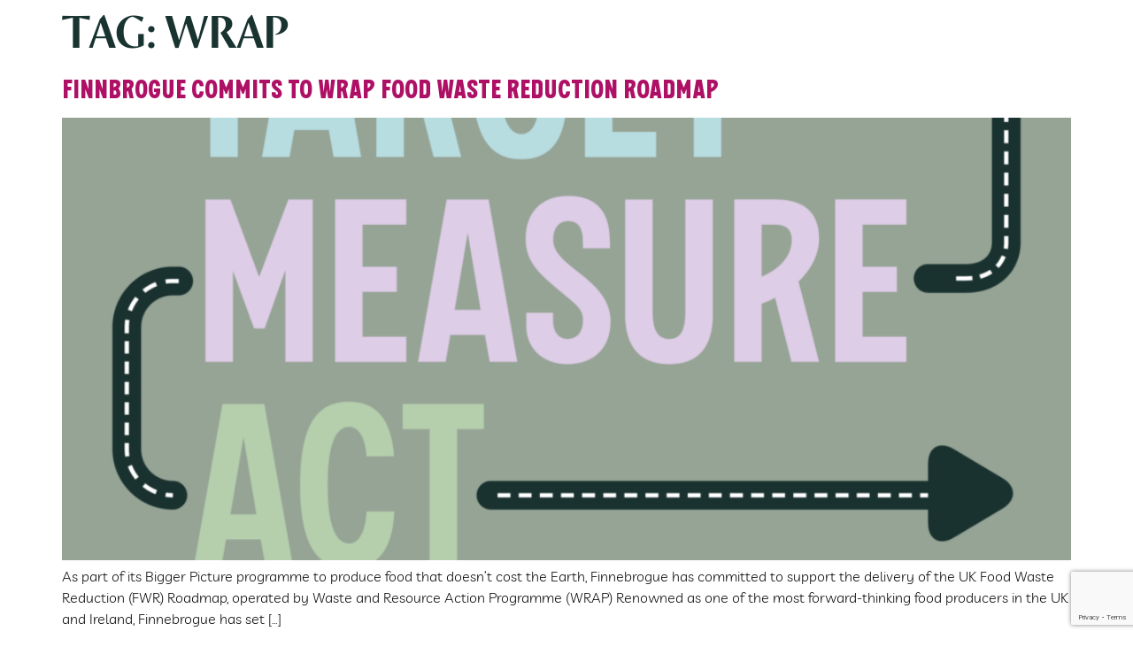

--- FILE ---
content_type: text/html; charset=UTF-8
request_url: https://www.finnebrogue.com/tag/wrap/
body_size: 17383
content:
<!doctype html>
<html lang="en-US">
<head>
	<meta charset="UTF-8">
<script>
var gform;gform||(document.addEventListener("gform_main_scripts_loaded",function(){gform.scriptsLoaded=!0}),window.addEventListener("DOMContentLoaded",function(){gform.domLoaded=!0}),gform={domLoaded:!1,scriptsLoaded:!1,initializeOnLoaded:function(o){gform.domLoaded&&gform.scriptsLoaded?o():!gform.domLoaded&&gform.scriptsLoaded?window.addEventListener("DOMContentLoaded",o):document.addEventListener("gform_main_scripts_loaded",o)},hooks:{action:{},filter:{}},addAction:function(o,n,r,t){gform.addHook("action",o,n,r,t)},addFilter:function(o,n,r,t){gform.addHook("filter",o,n,r,t)},doAction:function(o){gform.doHook("action",o,arguments)},applyFilters:function(o){return gform.doHook("filter",o,arguments)},removeAction:function(o,n){gform.removeHook("action",o,n)},removeFilter:function(o,n,r){gform.removeHook("filter",o,n,r)},addHook:function(o,n,r,t,i){null==gform.hooks[o][n]&&(gform.hooks[o][n]=[]);var e=gform.hooks[o][n];null==i&&(i=n+"_"+e.length),gform.hooks[o][n].push({tag:i,callable:r,priority:t=null==t?10:t})},doHook:function(n,o,r){var t;if(r=Array.prototype.slice.call(r,1),null!=gform.hooks[n][o]&&((o=gform.hooks[n][o]).sort(function(o,n){return o.priority-n.priority}),o.forEach(function(o){"function"!=typeof(t=o.callable)&&(t=window[t]),"action"==n?t.apply(null,r):r[0]=t.apply(null,r)})),"filter"==n)return r[0]},removeHook:function(o,n,t,i){var r;null!=gform.hooks[o][n]&&(r=(r=gform.hooks[o][n]).filter(function(o,n,r){return!!(null!=i&&i!=o.tag||null!=t&&t!=o.priority)}),gform.hooks[o][n]=r)}});
</script>

	<meta name="viewport" content="width=device-width, initial-scale=1">
	<link rel="profile" href="https://gmpg.org/xfn/11">
	<meta name='robots' content='index, follow, max-image-preview:large, max-snippet:-1, max-video-preview:-1' />
<script id="cookieyes" type="text/javascript" src="https://cdn-cookieyes.com/client_data/1480c1a14c32606117b8867b/script.js"></script>
	<!-- This site is optimized with the Yoast SEO plugin v26.2 - https://yoast.com/wordpress/plugins/seo/ -->
	<title>wrap Archives - Finnebrogue</title>
	<link rel="canonical" href="https://www.finnebrogue.com/tag/wrap/" />
	<meta property="og:locale" content="en_US" />
	<meta property="og:type" content="article" />
	<meta property="og:title" content="wrap Archives - Finnebrogue" />
	<meta property="og:url" content="https://www.finnebrogue.com/tag/wrap/" />
	<meta property="og:site_name" content="Finnebrogue" />
	<meta name="twitter:card" content="summary_large_image" />
	<script type="application/ld+json" class="yoast-schema-graph">{"@context":"https://schema.org","@graph":[{"@type":"CollectionPage","@id":"https://www.finnebrogue.com/tag/wrap/","url":"https://www.finnebrogue.com/tag/wrap/","name":"wrap Archives - Finnebrogue","isPartOf":{"@id":"https://www.finnebrogue.com/#website"},"primaryImageOfPage":{"@id":"https://www.finnebrogue.com/tag/wrap/#primaryimage"},"image":{"@id":"https://www.finnebrogue.com/tag/wrap/#primaryimage"},"thumbnailUrl":"https://www.finnebrogue.com/wp-content/uploads/2024/03/2122_1080x1080_Wrapped_Opt2-e1711101500416.png","breadcrumb":{"@id":"https://www.finnebrogue.com/tag/wrap/#breadcrumb"},"inLanguage":"en-US"},{"@type":"ImageObject","inLanguage":"en-US","@id":"https://www.finnebrogue.com/tag/wrap/#primaryimage","url":"https://www.finnebrogue.com/wp-content/uploads/2024/03/2122_1080x1080_Wrapped_Opt2-e1711101500416.png","contentUrl":"https://www.finnebrogue.com/wp-content/uploads/2024/03/2122_1080x1080_Wrapped_Opt2-e1711101500416.png","width":650,"height":650},{"@type":"BreadcrumbList","@id":"https://www.finnebrogue.com/tag/wrap/#breadcrumb","itemListElement":[{"@type":"ListItem","position":1,"name":"Home","item":"https://www.finnebrogue.com/"},{"@type":"ListItem","position":2,"name":"wrap"}]},{"@type":"WebSite","@id":"https://www.finnebrogue.com/#website","url":"https://www.finnebrogue.com/","name":"Finnebrogue","description":"","publisher":{"@id":"https://www.finnebrogue.com/#organization"},"potentialAction":[{"@type":"SearchAction","target":{"@type":"EntryPoint","urlTemplate":"https://www.finnebrogue.com/?s={search_term_string}"},"query-input":{"@type":"PropertyValueSpecification","valueRequired":true,"valueName":"search_term_string"}}],"inLanguage":"en-US"},{"@type":"Organization","@id":"https://www.finnebrogue.com/#organization","name":"Finnebrogue","url":"https://www.finnebrogue.com/","logo":{"@type":"ImageObject","inLanguage":"en-US","@id":"https://www.finnebrogue.com/#/schema/logo/image/","url":"https://www.finnebrogue.com/wp-content/uploads/2023/01/Finnebrogue-logo-cream.svg","contentUrl":"https://www.finnebrogue.com/wp-content/uploads/2023/01/Finnebrogue-logo-cream.svg","width":248,"height":172,"caption":"Finnebrogue"},"image":{"@id":"https://www.finnebrogue.com/#/schema/logo/image/"}}]}</script>
	<!-- / Yoast SEO plugin. -->


<link rel="alternate" type="application/rss+xml" title="Finnebrogue &raquo; Feed" href="https://www.finnebrogue.com/feed/" />
<link rel="alternate" type="application/rss+xml" title="Finnebrogue &raquo; Comments Feed" href="https://www.finnebrogue.com/comments/feed/" />
<link rel="alternate" type="application/rss+xml" title="Finnebrogue &raquo; wrap Tag Feed" href="https://www.finnebrogue.com/tag/wrap/feed/" />
<style id='wp-img-auto-sizes-contain-inline-css'>
img:is([sizes=auto i],[sizes^="auto," i]){contain-intrinsic-size:3000px 1500px}
/*# sourceURL=wp-img-auto-sizes-contain-inline-css */
</style>
<link rel='stylesheet' id='premium-addons-css' href='https://www.finnebrogue.com/wp-content/plugins/premium-addons-for-elementor/assets/frontend/min-css/premium-addons.min.css?ver=4.10.38' media='all' />
<link rel='stylesheet' id='wp-block-library-css' href='https://www.finnebrogue.com/wp-includes/css/dist/block-library/style.min.css?ver=6.9' media='all' />
<style id='wp-block-paragraph-inline-css'>
.is-small-text{font-size:.875em}.is-regular-text{font-size:1em}.is-large-text{font-size:2.25em}.is-larger-text{font-size:3em}.has-drop-cap:not(:focus):first-letter{float:left;font-size:8.4em;font-style:normal;font-weight:100;line-height:.68;margin:.05em .1em 0 0;text-transform:uppercase}body.rtl .has-drop-cap:not(:focus):first-letter{float:none;margin-left:.1em}p.has-drop-cap.has-background{overflow:hidden}:root :where(p.has-background){padding:1.25em 2.375em}:where(p.has-text-color:not(.has-link-color)) a{color:inherit}p.has-text-align-left[style*="writing-mode:vertical-lr"],p.has-text-align-right[style*="writing-mode:vertical-rl"]{rotate:180deg}
/*# sourceURL=https://www.finnebrogue.com/wp-includes/blocks/paragraph/style.min.css */
</style>
<style id='global-styles-inline-css'>
:root{--wp--preset--aspect-ratio--square: 1;--wp--preset--aspect-ratio--4-3: 4/3;--wp--preset--aspect-ratio--3-4: 3/4;--wp--preset--aspect-ratio--3-2: 3/2;--wp--preset--aspect-ratio--2-3: 2/3;--wp--preset--aspect-ratio--16-9: 16/9;--wp--preset--aspect-ratio--9-16: 9/16;--wp--preset--color--black: #000000;--wp--preset--color--cyan-bluish-gray: #abb8c3;--wp--preset--color--white: #ffffff;--wp--preset--color--pale-pink: #f78da7;--wp--preset--color--vivid-red: #cf2e2e;--wp--preset--color--luminous-vivid-orange: #ff6900;--wp--preset--color--luminous-vivid-amber: #fcb900;--wp--preset--color--light-green-cyan: #7bdcb5;--wp--preset--color--vivid-green-cyan: #00d084;--wp--preset--color--pale-cyan-blue: #8ed1fc;--wp--preset--color--vivid-cyan-blue: #0693e3;--wp--preset--color--vivid-purple: #9b51e0;--wp--preset--gradient--vivid-cyan-blue-to-vivid-purple: linear-gradient(135deg,rgb(6,147,227) 0%,rgb(155,81,224) 100%);--wp--preset--gradient--light-green-cyan-to-vivid-green-cyan: linear-gradient(135deg,rgb(122,220,180) 0%,rgb(0,208,130) 100%);--wp--preset--gradient--luminous-vivid-amber-to-luminous-vivid-orange: linear-gradient(135deg,rgb(252,185,0) 0%,rgb(255,105,0) 100%);--wp--preset--gradient--luminous-vivid-orange-to-vivid-red: linear-gradient(135deg,rgb(255,105,0) 0%,rgb(207,46,46) 100%);--wp--preset--gradient--very-light-gray-to-cyan-bluish-gray: linear-gradient(135deg,rgb(238,238,238) 0%,rgb(169,184,195) 100%);--wp--preset--gradient--cool-to-warm-spectrum: linear-gradient(135deg,rgb(74,234,220) 0%,rgb(151,120,209) 20%,rgb(207,42,186) 40%,rgb(238,44,130) 60%,rgb(251,105,98) 80%,rgb(254,248,76) 100%);--wp--preset--gradient--blush-light-purple: linear-gradient(135deg,rgb(255,206,236) 0%,rgb(152,150,240) 100%);--wp--preset--gradient--blush-bordeaux: linear-gradient(135deg,rgb(254,205,165) 0%,rgb(254,45,45) 50%,rgb(107,0,62) 100%);--wp--preset--gradient--luminous-dusk: linear-gradient(135deg,rgb(255,203,112) 0%,rgb(199,81,192) 50%,rgb(65,88,208) 100%);--wp--preset--gradient--pale-ocean: linear-gradient(135deg,rgb(255,245,203) 0%,rgb(182,227,212) 50%,rgb(51,167,181) 100%);--wp--preset--gradient--electric-grass: linear-gradient(135deg,rgb(202,248,128) 0%,rgb(113,206,126) 100%);--wp--preset--gradient--midnight: linear-gradient(135deg,rgb(2,3,129) 0%,rgb(40,116,252) 100%);--wp--preset--font-size--small: 13px;--wp--preset--font-size--medium: 20px;--wp--preset--font-size--large: 36px;--wp--preset--font-size--x-large: 42px;--wp--preset--spacing--20: 0.44rem;--wp--preset--spacing--30: 0.67rem;--wp--preset--spacing--40: 1rem;--wp--preset--spacing--50: 1.5rem;--wp--preset--spacing--60: 2.25rem;--wp--preset--spacing--70: 3.38rem;--wp--preset--spacing--80: 5.06rem;--wp--preset--shadow--natural: 6px 6px 9px rgba(0, 0, 0, 0.2);--wp--preset--shadow--deep: 12px 12px 50px rgba(0, 0, 0, 0.4);--wp--preset--shadow--sharp: 6px 6px 0px rgba(0, 0, 0, 0.2);--wp--preset--shadow--outlined: 6px 6px 0px -3px rgb(255, 255, 255), 6px 6px rgb(0, 0, 0);--wp--preset--shadow--crisp: 6px 6px 0px rgb(0, 0, 0);}:where(.is-layout-flex){gap: 0.5em;}:where(.is-layout-grid){gap: 0.5em;}body .is-layout-flex{display: flex;}.is-layout-flex{flex-wrap: wrap;align-items: center;}.is-layout-flex > :is(*, div){margin: 0;}body .is-layout-grid{display: grid;}.is-layout-grid > :is(*, div){margin: 0;}:where(.wp-block-columns.is-layout-flex){gap: 2em;}:where(.wp-block-columns.is-layout-grid){gap: 2em;}:where(.wp-block-post-template.is-layout-flex){gap: 1.25em;}:where(.wp-block-post-template.is-layout-grid){gap: 1.25em;}.has-black-color{color: var(--wp--preset--color--black) !important;}.has-cyan-bluish-gray-color{color: var(--wp--preset--color--cyan-bluish-gray) !important;}.has-white-color{color: var(--wp--preset--color--white) !important;}.has-pale-pink-color{color: var(--wp--preset--color--pale-pink) !important;}.has-vivid-red-color{color: var(--wp--preset--color--vivid-red) !important;}.has-luminous-vivid-orange-color{color: var(--wp--preset--color--luminous-vivid-orange) !important;}.has-luminous-vivid-amber-color{color: var(--wp--preset--color--luminous-vivid-amber) !important;}.has-light-green-cyan-color{color: var(--wp--preset--color--light-green-cyan) !important;}.has-vivid-green-cyan-color{color: var(--wp--preset--color--vivid-green-cyan) !important;}.has-pale-cyan-blue-color{color: var(--wp--preset--color--pale-cyan-blue) !important;}.has-vivid-cyan-blue-color{color: var(--wp--preset--color--vivid-cyan-blue) !important;}.has-vivid-purple-color{color: var(--wp--preset--color--vivid-purple) !important;}.has-black-background-color{background-color: var(--wp--preset--color--black) !important;}.has-cyan-bluish-gray-background-color{background-color: var(--wp--preset--color--cyan-bluish-gray) !important;}.has-white-background-color{background-color: var(--wp--preset--color--white) !important;}.has-pale-pink-background-color{background-color: var(--wp--preset--color--pale-pink) !important;}.has-vivid-red-background-color{background-color: var(--wp--preset--color--vivid-red) !important;}.has-luminous-vivid-orange-background-color{background-color: var(--wp--preset--color--luminous-vivid-orange) !important;}.has-luminous-vivid-amber-background-color{background-color: var(--wp--preset--color--luminous-vivid-amber) !important;}.has-light-green-cyan-background-color{background-color: var(--wp--preset--color--light-green-cyan) !important;}.has-vivid-green-cyan-background-color{background-color: var(--wp--preset--color--vivid-green-cyan) !important;}.has-pale-cyan-blue-background-color{background-color: var(--wp--preset--color--pale-cyan-blue) !important;}.has-vivid-cyan-blue-background-color{background-color: var(--wp--preset--color--vivid-cyan-blue) !important;}.has-vivid-purple-background-color{background-color: var(--wp--preset--color--vivid-purple) !important;}.has-black-border-color{border-color: var(--wp--preset--color--black) !important;}.has-cyan-bluish-gray-border-color{border-color: var(--wp--preset--color--cyan-bluish-gray) !important;}.has-white-border-color{border-color: var(--wp--preset--color--white) !important;}.has-pale-pink-border-color{border-color: var(--wp--preset--color--pale-pink) !important;}.has-vivid-red-border-color{border-color: var(--wp--preset--color--vivid-red) !important;}.has-luminous-vivid-orange-border-color{border-color: var(--wp--preset--color--luminous-vivid-orange) !important;}.has-luminous-vivid-amber-border-color{border-color: var(--wp--preset--color--luminous-vivid-amber) !important;}.has-light-green-cyan-border-color{border-color: var(--wp--preset--color--light-green-cyan) !important;}.has-vivid-green-cyan-border-color{border-color: var(--wp--preset--color--vivid-green-cyan) !important;}.has-pale-cyan-blue-border-color{border-color: var(--wp--preset--color--pale-cyan-blue) !important;}.has-vivid-cyan-blue-border-color{border-color: var(--wp--preset--color--vivid-cyan-blue) !important;}.has-vivid-purple-border-color{border-color: var(--wp--preset--color--vivid-purple) !important;}.has-vivid-cyan-blue-to-vivid-purple-gradient-background{background: var(--wp--preset--gradient--vivid-cyan-blue-to-vivid-purple) !important;}.has-light-green-cyan-to-vivid-green-cyan-gradient-background{background: var(--wp--preset--gradient--light-green-cyan-to-vivid-green-cyan) !important;}.has-luminous-vivid-amber-to-luminous-vivid-orange-gradient-background{background: var(--wp--preset--gradient--luminous-vivid-amber-to-luminous-vivid-orange) !important;}.has-luminous-vivid-orange-to-vivid-red-gradient-background{background: var(--wp--preset--gradient--luminous-vivid-orange-to-vivid-red) !important;}.has-very-light-gray-to-cyan-bluish-gray-gradient-background{background: var(--wp--preset--gradient--very-light-gray-to-cyan-bluish-gray) !important;}.has-cool-to-warm-spectrum-gradient-background{background: var(--wp--preset--gradient--cool-to-warm-spectrum) !important;}.has-blush-light-purple-gradient-background{background: var(--wp--preset--gradient--blush-light-purple) !important;}.has-blush-bordeaux-gradient-background{background: var(--wp--preset--gradient--blush-bordeaux) !important;}.has-luminous-dusk-gradient-background{background: var(--wp--preset--gradient--luminous-dusk) !important;}.has-pale-ocean-gradient-background{background: var(--wp--preset--gradient--pale-ocean) !important;}.has-electric-grass-gradient-background{background: var(--wp--preset--gradient--electric-grass) !important;}.has-midnight-gradient-background{background: var(--wp--preset--gradient--midnight) !important;}.has-small-font-size{font-size: var(--wp--preset--font-size--small) !important;}.has-medium-font-size{font-size: var(--wp--preset--font-size--medium) !important;}.has-large-font-size{font-size: var(--wp--preset--font-size--large) !important;}.has-x-large-font-size{font-size: var(--wp--preset--font-size--x-large) !important;}
/*# sourceURL=global-styles-inline-css */
</style>

<style id='classic-theme-styles-inline-css'>
/*! This file is auto-generated */
.wp-block-button__link{color:#fff;background-color:#32373c;border-radius:9999px;box-shadow:none;text-decoration:none;padding:calc(.667em + 2px) calc(1.333em + 2px);font-size:1.125em}.wp-block-file__button{background:#32373c;color:#fff;text-decoration:none}
/*# sourceURL=/wp-includes/css/classic-themes.min.css */
</style>
<link rel='stylesheet' id='hello-elementor-css' href='https://www.finnebrogue.com/wp-content/themes/hello-elementor/style.min.css?ver=2.8.1' media='all' />
<link rel='stylesheet' id='hello-elementor-theme-style-css' href='https://www.finnebrogue.com/wp-content/themes/hello-elementor/theme.min.css?ver=2.8.1' media='all' />
<link rel='stylesheet' id='elementor-frontend-css' href='https://www.finnebrogue.com/wp-content/plugins/elementor/assets/css/frontend-lite.min.css?ver=3.23.4' media='all' />
<link rel='stylesheet' id='elementor-post-7-css' href='https://www.finnebrogue.com/wp-content/uploads/elementor/css/post-7.css?ver=1767798231' media='all' />
<link rel='stylesheet' id='elementor-icons-css' href='https://www.finnebrogue.com/wp-content/plugins/elementor/assets/lib/eicons/css/elementor-icons.min.css?ver=5.30.0' media='all' />
<link rel='stylesheet' id='swiper-css' href='https://www.finnebrogue.com/wp-content/plugins/elementor/assets/lib/swiper/v8/css/swiper.min.css?ver=8.4.5' media='all' />
<link rel='stylesheet' id='elementor-pro-css' href='https://www.finnebrogue.com/wp-content/plugins/elementor-pro/assets/css/frontend-lite.min.css?ver=3.22.1' media='all' />
<link rel='stylesheet' id='elementor-post-26-css' href='https://www.finnebrogue.com/wp-content/uploads/elementor/css/post-26.css?ver=1767799152' media='all' />
<link rel='stylesheet' id='elementor-post-2038-css' href='https://www.finnebrogue.com/wp-content/uploads/elementor/css/post-2038.css?ver=1767798232' media='all' />
<link rel='stylesheet' id='elementor-post-577-css' href='https://www.finnebrogue.com/wp-content/uploads/elementor/css/post-577.css?ver=1767798233' media='all' />
<script src="https://www.finnebrogue.com/wp-includes/js/jquery/jquery.min.js?ver=3.7.1" id="jquery-core-js"></script>
<script src="https://www.finnebrogue.com/wp-includes/js/jquery/jquery-migrate.min.js?ver=3.4.1" id="jquery-migrate-js"></script>
<link rel="https://api.w.org/" href="https://www.finnebrogue.com/wp-json/" /><link rel="alternate" title="JSON" type="application/json" href="https://www.finnebrogue.com/wp-json/wp/v2/tags/602" /><link rel="EditURI" type="application/rsd+xml" title="RSD" href="https://www.finnebrogue.com/xmlrpc.php?rsd" />
<meta name="generator" content="WordPress 6.9" />
<meta name="generator" content="Elementor 3.23.4; features: e_optimized_css_loading, additional_custom_breakpoints, e_lazyload; settings: css_print_method-external, google_font-disabled, font_display-swap">
<!-- Google tag (gtag.js) -->
<script async src="https://www.googletagmanager.com/gtag/js?id=G-PPQLKGWCRZ"></script>
<script>
  window.dataLayer = window.dataLayer || [];
  function gtag(){dataLayer.push(arguments);}
  gtag('js', new Date());

  gtag('config', 'G-PPQLKGWCRZ');
</script>
<style>
	.e-n-menu-wrapper {
		padding: 2rem;
	}
	
.elementor-widget-n-menu .e-n-menu[data-layout=dropdown] .e-n-menu-toggle[aria-expanded=true]+.e-n-menu-wrapper {
	background-color: #193330;
	}
	
	.elementor-widget-n-menu .e-n-menu[data-layout=dropdown] .e-n-menu-wrapper {
		border-left: 0!important;
		border-right: 0!important;
		border-top: 0!important;
		border-bottom: 15px;
	}

</style>
			<style>
				.e-con.e-parent:nth-of-type(n+4):not(.e-lazyloaded):not(.e-no-lazyload),
				.e-con.e-parent:nth-of-type(n+4):not(.e-lazyloaded):not(.e-no-lazyload) * {
					background-image: none !important;
				}
				@media screen and (max-height: 1024px) {
					.e-con.e-parent:nth-of-type(n+3):not(.e-lazyloaded):not(.e-no-lazyload),
					.e-con.e-parent:nth-of-type(n+3):not(.e-lazyloaded):not(.e-no-lazyload) * {
						background-image: none !important;
					}
				}
				@media screen and (max-height: 640px) {
					.e-con.e-parent:nth-of-type(n+2):not(.e-lazyloaded):not(.e-no-lazyload),
					.e-con.e-parent:nth-of-type(n+2):not(.e-lazyloaded):not(.e-no-lazyload) * {
						background-image: none !important;
					}
				}
			</style>
			<link rel="icon" href="https://www.finnebrogue.com/wp-content/uploads/2023/01/Finn_Favicon-Cream.svg" sizes="32x32" />
<link rel="icon" href="https://www.finnebrogue.com/wp-content/uploads/2023/01/Finn_Favicon-Cream.svg" sizes="192x192" />
<link rel="apple-touch-icon" href="https://www.finnebrogue.com/wp-content/uploads/2023/01/Finn_Favicon-Cream.svg" />
<meta name="msapplication-TileImage" content="https://www.finnebrogue.com/wp-content/uploads/2023/01/Finn_Favicon-Cream.svg" />
		<style id="wp-custom-css">
			/*Gravity Forms Styling*/

.gform_fields .gfield input  {
		border-radius: 20px;
		border: none;
}

.gform_fields .gfield textarea {
		border-radius: 20px;
		border: none;
}

body .gform_wrapper .gform_body .gform_fields .gfield .gfield_label {
	font-size: 1.2em;
}

.gform_wrapper.gravity-theme .ginput_complex label {
		font-size: 1em;
	padding-bottom: 5px;
	padding-left: 10px;
	padding-top: 0px;
}

.gform_wrapper.gravity-theme .gform_fields {
	grid-row-gap: 32px;
}

.gform_wrapper.gravity-theme .gsection {
	border-bottom: 2px solid #000000;
}

body .gform_wrapper h2.gform_title {
    display: none !important;
}

/*Send Button Styling*/

.gform_wrapper .gform_footer input[type=submit] {
	border-radius: 100px;
	border-color: transparent;
	background-color: #DECDE7;
	color: #193330;
	font-family: Bystander;
	text-transform: uppercase;
	font-size: 1.4em;
	padding: 14px 40px;
}
body .gform_wrapper .gform_footer input[type=submit]:hover {
	background-color: #B8DDE1;
	color: #193330;
}


/** Custom Code P **/

body .elementor-widget-n-menu .e-n-menu-items-content:not(.content-above) {
    top: 100%;
    padding: 50px !important;
    background-color: #193330;
}

@media only screen and (max-width: 767px) {
    body .elementor-widget-n-menu .e-n-menu-items-content:not(.content-above) {
        top: 100%;
        padding: 20px !important;
        background-color: #193330;
    }
}

body .elementor-button {
    text-align: left;
}

body i.fas.fa-angle-down {
    width: auto !important;
    padding-left: 12px;
    font-size: 30px !important;
}

body i.fas.fa-angle-up {
    width: auto !important;
    padding-left: 12px;
    font-size: 30px !important;
}

body .elementor-widget-n-menu .e-n-menu-items-content>.e-n-menu-item-title:not(.e-current):not(:hover) .e-n-menu-item-icon i, 
body .elementor-widget-n-menu .e-n-menu-items-content>.e-n-menu-item-title:not(.e-current):not(:hover) .e-n-menu-item-title-container .e-n-menu-item-title-text {
    color: #f1e5d8!important;
}
		</style>
		<link rel='stylesheet' id='gform_basic-css' href='https://www.finnebrogue.com/wp-content/plugins/gravityforms/assets/css/dist/basic.min.css?ver=2.8.18' media='all' />
<link rel='stylesheet' id='gform_theme_components-css' href='https://www.finnebrogue.com/wp-content/plugins/gravityforms/assets/css/dist/theme-components.min.css?ver=2.8.18' media='all' />
<link rel='stylesheet' id='gform_theme_ie11-css' href='https://www.finnebrogue.com/wp-content/plugins/gravityforms/assets/css/dist/theme-ie11.min.css?ver=2.8.18' media='all' />
<link rel='stylesheet' id='gform_theme-css' href='https://www.finnebrogue.com/wp-content/plugins/gravityforms/assets/css/dist/theme.min.css?ver=2.8.18' media='all' />
</head>
<body class="archive tag tag-wrap tag-602 wp-custom-logo wp-theme-hello-elementor elementor-default elementor-kit-7">


<a class="skip-link screen-reader-text" href="#content">Skip to content</a>

<main id="content" class="site-main">

			<header class="page-header">
			<h1 class="entry-title">Tag: <span>wrap</span></h1>		</header>
	
	<div class="page-content">
					<article class="post">
				<h2 class="entry-title"><a href="https://www.finnebrogue.com/finnbrogue-commits-to-wrap-food-waste-reduction-roadmap/">Finnbrogue commits to WRAP Food Waste Reduction Roadmap</a></h2><a href="https://www.finnebrogue.com/finnbrogue-commits-to-wrap-food-waste-reduction-roadmap/"><img fetchpriority="high" width="800" height="800" src="https://www.finnebrogue.com/wp-content/uploads/2024/03/2122_1080x1080_Wrapped_Opt2-1024x1024.png" class="attachment-large size-large wp-post-image" alt="" decoding="async" srcset="https://www.finnebrogue.com/wp-content/uploads/2024/03/2122_1080x1080_Wrapped_Opt2-1024x1024.png 1024w, https://www.finnebrogue.com/wp-content/uploads/2024/03/2122_1080x1080_Wrapped_Opt2-300x300.png 300w, https://www.finnebrogue.com/wp-content/uploads/2024/03/2122_1080x1080_Wrapped_Opt2-150x150.png 150w, https://www.finnebrogue.com/wp-content/uploads/2024/03/2122_1080x1080_Wrapped_Opt2-768x768.png 768w, https://www.finnebrogue.com/wp-content/uploads/2024/03/2122_1080x1080_Wrapped_Opt2-1536x1536.png 1536w, https://www.finnebrogue.com/wp-content/uploads/2024/03/2122_1080x1080_Wrapped_Opt2-2048x2048.png 2048w, https://www.finnebrogue.com/wp-content/uploads/2024/03/2122_1080x1080_Wrapped_Opt2-e1711101500416.png 650w" sizes="(max-width: 800px) 100vw, 800px" /></a><p>As part of its Bigger Picture programme to produce food that doesn’t cost the Earth, Finnebrogue has committed to support the delivery of the UK Food Waste Reduction (FWR) Roadmap, operated by Waste and Resource Action Programme (WRAP) Renowned as one of the most forward-thinking food producers in the UK and Ireland, Finnebrogue has set [&hellip;]</p>
			</article>
			</div>

	
	
</main>
		<div data-elementor-type="footer" data-elementor-id="2038" class="elementor elementor-2038 elementor-location-footer" data-elementor-post-type="elementor_library">
			<div class="elementor-element elementor-element-358dc090 e-con-full e-flex e-con e-parent" data-id="358dc090" data-element_type="container" data-settings="{&quot;background_background&quot;:&quot;classic&quot;,&quot;shape_divider_bottom&quot;:&quot;curve&quot;}">
				<div class="elementor-shape elementor-shape-bottom" data-negative="false">
			<svg xmlns="http://www.w3.org/2000/svg" viewBox="0 0 1000 100" preserveAspectRatio="none">
    <path class="elementor-shape-fill" d="M1000,4.3V0H0v4.3C0.9,23.1,126.7,99.2,500,100S1000,22.7,1000,4.3z"/>
</svg>		</div>
		<div class="elementor-element elementor-element-316763b2 e-con-full e-flex e-con e-child" data-id="316763b2" data-element_type="container" data-settings="{&quot;background_background&quot;:&quot;classic&quot;}">
		<div class="elementor-element elementor-element-4024c61b e-con-full e-flex e-con e-child" data-id="4024c61b" data-element_type="container">
				<div class="elementor-element elementor-element-46f9ecd1 elementor-widget elementor-widget-heading" data-id="46f9ecd1" data-element_type="widget" data-widget_type="heading.default">
				<div class="elementor-widget-container">
			<style>/*! elementor - v3.23.0 - 05-08-2024 */
.elementor-heading-title{padding:0;margin:0;line-height:1}.elementor-widget-heading .elementor-heading-title[class*=elementor-size-]>a{color:inherit;font-size:inherit;line-height:inherit}.elementor-widget-heading .elementor-heading-title.elementor-size-small{font-size:15px}.elementor-widget-heading .elementor-heading-title.elementor-size-medium{font-size:19px}.elementor-widget-heading .elementor-heading-title.elementor-size-large{font-size:29px}.elementor-widget-heading .elementor-heading-title.elementor-size-xl{font-size:39px}.elementor-widget-heading .elementor-heading-title.elementor-size-xxl{font-size:59px}</style><h2 class="elementor-heading-title elementor-size-default">Sign up to our Newsletter</h2>		</div>
				</div>
				<div class="elementor-element elementor-element-2509b5f elementor-widget-divider--view-line elementor-widget elementor-widget-divider" data-id="2509b5f" data-element_type="widget" data-widget_type="divider.default">
				<div class="elementor-widget-container">
			<style>/*! elementor - v3.23.0 - 05-08-2024 */
.elementor-widget-divider{--divider-border-style:none;--divider-border-width:1px;--divider-color:#0c0d0e;--divider-icon-size:20px;--divider-element-spacing:10px;--divider-pattern-height:24px;--divider-pattern-size:20px;--divider-pattern-url:none;--divider-pattern-repeat:repeat-x}.elementor-widget-divider .elementor-divider{display:flex}.elementor-widget-divider .elementor-divider__text{font-size:15px;line-height:1;max-width:95%}.elementor-widget-divider .elementor-divider__element{margin:0 var(--divider-element-spacing);flex-shrink:0}.elementor-widget-divider .elementor-icon{font-size:var(--divider-icon-size)}.elementor-widget-divider .elementor-divider-separator{display:flex;margin:0;direction:ltr}.elementor-widget-divider--view-line_icon .elementor-divider-separator,.elementor-widget-divider--view-line_text .elementor-divider-separator{align-items:center}.elementor-widget-divider--view-line_icon .elementor-divider-separator:after,.elementor-widget-divider--view-line_icon .elementor-divider-separator:before,.elementor-widget-divider--view-line_text .elementor-divider-separator:after,.elementor-widget-divider--view-line_text .elementor-divider-separator:before{display:block;content:"";border-block-end:0;flex-grow:1;border-block-start:var(--divider-border-width) var(--divider-border-style) var(--divider-color)}.elementor-widget-divider--element-align-left .elementor-divider .elementor-divider-separator>.elementor-divider__svg:first-of-type{flex-grow:0;flex-shrink:100}.elementor-widget-divider--element-align-left .elementor-divider-separator:before{content:none}.elementor-widget-divider--element-align-left .elementor-divider__element{margin-left:0}.elementor-widget-divider--element-align-right .elementor-divider .elementor-divider-separator>.elementor-divider__svg:last-of-type{flex-grow:0;flex-shrink:100}.elementor-widget-divider--element-align-right .elementor-divider-separator:after{content:none}.elementor-widget-divider--element-align-right .elementor-divider__element{margin-right:0}.elementor-widget-divider--element-align-start .elementor-divider .elementor-divider-separator>.elementor-divider__svg:first-of-type{flex-grow:0;flex-shrink:100}.elementor-widget-divider--element-align-start .elementor-divider-separator:before{content:none}.elementor-widget-divider--element-align-start .elementor-divider__element{margin-inline-start:0}.elementor-widget-divider--element-align-end .elementor-divider .elementor-divider-separator>.elementor-divider__svg:last-of-type{flex-grow:0;flex-shrink:100}.elementor-widget-divider--element-align-end .elementor-divider-separator:after{content:none}.elementor-widget-divider--element-align-end .elementor-divider__element{margin-inline-end:0}.elementor-widget-divider:not(.elementor-widget-divider--view-line_text):not(.elementor-widget-divider--view-line_icon) .elementor-divider-separator{border-block-start:var(--divider-border-width) var(--divider-border-style) var(--divider-color)}.elementor-widget-divider--separator-type-pattern{--divider-border-style:none}.elementor-widget-divider--separator-type-pattern.elementor-widget-divider--view-line .elementor-divider-separator,.elementor-widget-divider--separator-type-pattern:not(.elementor-widget-divider--view-line) .elementor-divider-separator:after,.elementor-widget-divider--separator-type-pattern:not(.elementor-widget-divider--view-line) .elementor-divider-separator:before,.elementor-widget-divider--separator-type-pattern:not([class*=elementor-widget-divider--view]) .elementor-divider-separator{width:100%;min-height:var(--divider-pattern-height);-webkit-mask-size:var(--divider-pattern-size) 100%;mask-size:var(--divider-pattern-size) 100%;-webkit-mask-repeat:var(--divider-pattern-repeat);mask-repeat:var(--divider-pattern-repeat);background-color:var(--divider-color);-webkit-mask-image:var(--divider-pattern-url);mask-image:var(--divider-pattern-url)}.elementor-widget-divider--no-spacing{--divider-pattern-size:auto}.elementor-widget-divider--bg-round{--divider-pattern-repeat:round}.rtl .elementor-widget-divider .elementor-divider__text{direction:rtl}.e-con-inner>.elementor-widget-divider,.e-con>.elementor-widget-divider{width:var(--container-widget-width,100%);--flex-grow:var(--container-widget-flex-grow)}</style>		<div class="elementor-divider">
			<span class="elementor-divider-separator">
						</span>
		</div>
				</div>
				</div>
				<div class="elementor-element elementor-element-2e40adf elementor-widget elementor-widget-shortcode" data-id="2e40adf" data-element_type="widget" data-widget_type="shortcode.default">
				<div class="elementor-widget-container">
					<div class="elementor-shortcode"><script type="text/javascript"></script>
                <div class='gf_browser_chrome gform_wrapper gravity-theme gform-theme--no-framework' data-form-theme='gravity-theme' data-form-index='0' id='gform_wrapper_2' >
                        <div class='gform_heading'>
                            <h2 class="gform_title">Mailchimp Footer</h2>
                            <p class='gform_description'></p>
                        </div><form method='post' enctype='multipart/form-data'  id='gform_2'  action='/tag/wrap/' data-formid='2' novalidate>
                        <div class='gform-body gform_body'><div id='gform_fields_2' class='gform_fields top_label form_sublabel_below description_below validation_below'><fieldset id="field_2_1" class="gfield gfield--type-name gfield--width-half field_sublabel_hidden_label gfield--no-description field_description_below hidden_label field_validation_below gfield_visibility_visible"  data-js-reload="field_2_1" ><legend class='gfield_label gform-field-label gfield_label_before_complex' >Name</legend><div class='ginput_complex ginput_container ginput_container--name no_prefix has_first_name no_middle_name has_last_name no_suffix gf_name_has_2 ginput_container_name gform-grid-row' id='input_2_1'>
                            
                            <span id='input_2_1_3_container' class='name_first gform-grid-col gform-grid-col--size-auto' >
                                                    <input type='text' name='input_1.3' id='input_2_1_3' value=''   aria-required='false'   placeholder='First Name'  />
                                                    <label for='input_2_1_3' class='gform-field-label gform-field-label--type-sub hidden_sub_label screen-reader-text'>First</label>
                                                </span>
                            
                            <span id='input_2_1_6_container' class='name_last gform-grid-col gform-grid-col--size-auto' >
                                                    <input type='text' name='input_1.6' id='input_2_1_6' value=''   aria-required='false'   placeholder='Last Name'  />
                                                    <label for='input_2_1_6' class='gform-field-label gform-field-label--type-sub hidden_sub_label screen-reader-text'>Last</label>
                                                </span>
                            
                        </div></fieldset><div id="field_2_3" class="gfield gfield--type-email gfield--width-half field_sublabel_below gfield--no-description field_description_below hidden_label field_validation_below gfield_visibility_visible"  data-js-reload="field_2_3" ><label class='gfield_label gform-field-label' for='input_2_3'>Email</label><div class='ginput_container ginput_container_email'>
                            <input name='input_3' id='input_2_3' type='email' value='' class='large'   placeholder='Email Address'  aria-invalid="false"  />
                        </div></div><div id="field_2_4" class="gfield gfield--type-captcha gfield--width-full field_sublabel_below gfield--no-description field_description_below hidden_label field_validation_below gfield_visibility_visible"  data-js-reload="field_2_4" ><label class='gfield_label gform-field-label' for='input_2_4'>reCAPTCHA</label><div id='input_2_4' class='ginput_container ginput_recaptcha' data-sitekey='6LdS8D0oAAAAAJBEBacYz5jl1G-9DGdqHBN5dmV7'  data-theme='light' data-tabindex='-1' data-size='invisible' data-badge='bottomright'></div></div><div id="field_2_5" class="gfield gfield--type-honeypot gform_validation_container field_sublabel_below gfield--has-description field_description_below field_validation_below gfield_visibility_visible"  data-js-reload="field_2_5" ><label class='gfield_label gform-field-label' for='input_2_5'>Email</label><div class='ginput_container'><input name='input_5' id='input_2_5' type='text' value='' autocomplete='new-password'/></div><div class='gfield_description' id='gfield_description_2_5'>This field is for validation purposes and should be left unchanged.</div></div></div></div>
        <div class='gform_footer top_label'> <input type='submit' id='gform_submit_button_2' class='gform_button button' value='Sign Up'  onclick='if(window["gf_submitting_2"]){return false;}  if( !jQuery("#gform_2")[0].checkValidity || jQuery("#gform_2")[0].checkValidity()){window["gf_submitting_2"]=true;}  ' onkeypress='if( event.keyCode == 13 ){ if(window["gf_submitting_2"]){return false;} if( !jQuery("#gform_2")[0].checkValidity || jQuery("#gform_2")[0].checkValidity()){window["gf_submitting_2"]=true;}  jQuery("#gform_2").trigger("submit",[true]); }' /> 
            <input type='hidden' class='gform_hidden' name='is_submit_2' value='1' />
            <input type='hidden' class='gform_hidden' name='gform_submit' value='2' />
            
            <input type='hidden' class='gform_hidden' name='gform_unique_id' value='' />
            <input type='hidden' class='gform_hidden' name='state_2' value='WyJbXSIsIjYxNTdhNzM1NGYxMTNiNTFkNjkwOGJlY2ZjN2E1Y2U2Il0=' />
            <input type='hidden' class='gform_hidden' name='gform_target_page_number_2' id='gform_target_page_number_2' value='0' />
            <input type='hidden' class='gform_hidden' name='gform_source_page_number_2' id='gform_source_page_number_2' value='1' />
            <input type='hidden' name='gform_field_values' value='' />
            
        </div>
                        <p style="display: none !important;" class="akismet-fields-container" data-prefix="ak_"><label>&#916;<textarea name="ak_hp_textarea" cols="45" rows="8" maxlength="100"></textarea></label><input type="hidden" id="ak_js_1" name="ak_js" value="53"/><script>document.getElementById( "ak_js_1" ).setAttribute( "value", ( new Date() ).getTime() );</script></p></form>
                        </div><script>
gform.initializeOnLoaded( function() {gformInitSpinner( 2, 'https://www.finnebrogue.com/wp-content/plugins/gravityforms/images/spinner.svg', true );jQuery('#gform_ajax_frame_2').on('load',function(){var contents = jQuery(this).contents().find('*').html();var is_postback = contents.indexOf('GF_AJAX_POSTBACK') >= 0;if(!is_postback){return;}var form_content = jQuery(this).contents().find('#gform_wrapper_2');var is_confirmation = jQuery(this).contents().find('#gform_confirmation_wrapper_2').length > 0;var is_redirect = contents.indexOf('gformRedirect(){') >= 0;var is_form = form_content.length > 0 && ! is_redirect && ! is_confirmation;var mt = parseInt(jQuery('html').css('margin-top'), 10) + parseInt(jQuery('body').css('margin-top'), 10) + 100;if(is_form){jQuery('#gform_wrapper_2').html(form_content.html());if(form_content.hasClass('gform_validation_error')){jQuery('#gform_wrapper_2').addClass('gform_validation_error');} else {jQuery('#gform_wrapper_2').removeClass('gform_validation_error');}setTimeout( function() { /* delay the scroll by 50 milliseconds to fix a bug in chrome */  }, 50 );if(window['gformInitDatepicker']) {gformInitDatepicker();}if(window['gformInitPriceFields']) {gformInitPriceFields();}var current_page = jQuery('#gform_source_page_number_2').val();gformInitSpinner( 2, 'https://www.finnebrogue.com/wp-content/plugins/gravityforms/images/spinner.svg', true );jQuery(document).trigger('gform_page_loaded', [2, current_page]);window['gf_submitting_2'] = false;}else if(!is_redirect){var confirmation_content = jQuery(this).contents().find('.GF_AJAX_POSTBACK').html();if(!confirmation_content){confirmation_content = contents;}jQuery('#gform_wrapper_2').replaceWith(confirmation_content);jQuery(document).trigger('gform_confirmation_loaded', [2]);window['gf_submitting_2'] = false;wp.a11y.speak(jQuery('#gform_confirmation_message_2').text());}else{jQuery('#gform_2').append(contents);if(window['gformRedirect']) {gformRedirect();}}jQuery(document).trigger("gform_pre_post_render", [{ formId: "2", currentPage: "current_page", abort: function() { this.preventDefault(); } }]);                if (event && event.defaultPrevented) {                return;         }        const gformWrapperDiv = document.getElementById( "gform_wrapper_2" );        if ( gformWrapperDiv ) {            const visibilitySpan = document.createElement( "span" );            visibilitySpan.id = "gform_visibility_test_2";            gformWrapperDiv.insertAdjacentElement( "afterend", visibilitySpan );        }        const visibilityTestDiv = document.getElementById( "gform_visibility_test_2" );        let postRenderFired = false;                function triggerPostRender() {            if ( postRenderFired ) {                return;            }            postRenderFired = true;            jQuery( document ).trigger( 'gform_post_render', [2, current_page] );            gform.utils.trigger( { event: 'gform/postRender', native: false, data: { formId: 2, currentPage: current_page } } );            if ( visibilityTestDiv ) {                visibilityTestDiv.parentNode.removeChild( visibilityTestDiv );            }        }        function debounce( func, wait, immediate ) {            var timeout;            return function() {                var context = this, args = arguments;                var later = function() {                    timeout = null;                    if ( !immediate ) func.apply( context, args );                };                var callNow = immediate && !timeout;                clearTimeout( timeout );                timeout = setTimeout( later, wait );                if ( callNow ) func.apply( context, args );            };        }        const debouncedTriggerPostRender = debounce( function() {            triggerPostRender();        }, 200 );        if ( visibilityTestDiv && visibilityTestDiv.offsetParent === null ) {            const observer = new MutationObserver( ( mutations ) => {                mutations.forEach( ( mutation ) => {                    if ( mutation.type === 'attributes' && visibilityTestDiv.offsetParent !== null ) {                        debouncedTriggerPostRender();                        observer.disconnect();                    }                });            });            observer.observe( document.body, {                attributes: true,                childList: false,                subtree: true,                attributeFilter: [ 'style', 'class' ],            });        } else {            triggerPostRender();        }    } );} );
</script>
</div>
				</div>
				</div>
				</div>
				</div>
				</div>
		<div class="elementor-element elementor-element-37c75d52 e-con-full e-flex e-con e-parent" data-id="37c75d52" data-element_type="container" data-settings="{&quot;background_background&quot;:&quot;classic&quot;}">
		<div class="elementor-element elementor-element-44700d31 e-con-full e-flex e-con e-child" data-id="44700d31" data-element_type="container">
				<div class="elementor-element elementor-element-49fdc66 elementor-widget elementor-widget-image" data-id="49fdc66" data-element_type="widget" data-widget_type="image.default">
				<div class="elementor-widget-container">
			<style>/*! elementor - v3.23.0 - 05-08-2024 */
.elementor-widget-image{text-align:center}.elementor-widget-image a{display:inline-block}.elementor-widget-image a img[src$=".svg"]{width:48px}.elementor-widget-image img{vertical-align:middle;display:inline-block}</style>										<img width="248" height="172" src="https://www.finnebrogue.com/wp-content/uploads/2023/01/Finnebrogue-logo-primary.svg" class="attachment-full size-full wp-image-450" alt="" />													</div>
				</div>
				</div>
		<div class="elementor-element elementor-element-69da7726 e-con-full e-flex e-con e-child" data-id="69da7726" data-element_type="container">
				<div class="elementor-element elementor-element-25704e8 elementor-widget elementor-widget-text-editor" data-id="25704e8" data-element_type="widget" data-widget_type="text-editor.default">
				<div class="elementor-widget-container">
			<style>/*! elementor - v3.23.0 - 05-08-2024 */
.elementor-widget-text-editor.elementor-drop-cap-view-stacked .elementor-drop-cap{background-color:#69727d;color:#fff}.elementor-widget-text-editor.elementor-drop-cap-view-framed .elementor-drop-cap{color:#69727d;border:3px solid;background-color:transparent}.elementor-widget-text-editor:not(.elementor-drop-cap-view-default) .elementor-drop-cap{margin-top:8px}.elementor-widget-text-editor:not(.elementor-drop-cap-view-default) .elementor-drop-cap-letter{width:1em;height:1em}.elementor-widget-text-editor .elementor-drop-cap{float:left;text-align:center;line-height:1;font-size:50px}.elementor-widget-text-editor .elementor-drop-cap-letter{display:inline-block}</style>				<p>Call us: 02844 619 300</p><p>Email us: hello@finnebrogue.com</p><p>Media Enquiries: press@finnebrogue.com</p>						</div>
				</div>
		<div class="elementor-element elementor-element-6615cf7 e-con-full e-flex e-con e-child" data-id="6615cf7" data-element_type="container">
				<div class="elementor-element elementor-element-247bd72 elementor-widget elementor-widget-image" data-id="247bd72" data-element_type="widget" data-widget_type="image.default">
				<div class="elementor-widget-container">
														<a href="https://www.linkedin.com/company/3317802" target="_blank">
							<img width="60" height="60" src="https://www.finnebrogue.com/wp-content/uploads/2023/08/LinkedIn-Icon.svg" class="attachment-full size-full wp-image-2116" alt="" />								</a>
													</div>
				</div>
				<div class="elementor-element elementor-element-dd4ead0 elementor-widget elementor-widget-image" data-id="dd4ead0" data-element_type="widget" data-widget_type="image.default">
				<div class="elementor-widget-container">
														<a href="https://www.instagram.com/finnebroguefoods/" target="_blank">
							<img width="60" height="60" src="https://www.finnebrogue.com/wp-content/uploads/2023/08/Instagram-Icon.svg" class="attachment-full size-full wp-image-2115" alt="" />								</a>
													</div>
				</div>
				<div class="elementor-element elementor-element-18e3d10 elementor-widget elementor-widget-image" data-id="18e3d10" data-element_type="widget" data-widget_type="image.default">
				<div class="elementor-widget-container">
														<a href="https://twitter.com/finnebrogue" target="_blank">
							<img width="60" height="60" src="https://www.finnebrogue.com/wp-content/uploads/2023/08/Twitter-Icon.svg" class="attachment-full size-full wp-image-2113" alt="" />								</a>
													</div>
				</div>
				<div class="elementor-element elementor-element-03a2ea1 elementor-widget elementor-widget-image" data-id="03a2ea1" data-element_type="widget" data-widget_type="image.default">
				<div class="elementor-widget-container">
														<a href="https://www.facebook.com/FinnebrogueFoods" target="_blank">
							<img width="60" height="60" src="https://www.finnebrogue.com/wp-content/uploads/2023/08/Facebook-Icon.svg" class="attachment-full size-full wp-image-2114" alt="" />								</a>
													</div>
				</div>
				<div class="elementor-element elementor-element-da17f2a elementor-widget elementor-widget-image" data-id="da17f2a" data-element_type="widget" data-widget_type="image.default">
				<div class="elementor-widget-container">
														<a href="https://www.youtube.com/channel/UCI90d4hegAwAaPnhs-zj2Dg">
							<img width="60" height="60" src="https://www.finnebrogue.com/wp-content/uploads/2023/08/YouTube-Icon.svg" class="attachment-full size-full wp-image-2112" alt="" />								</a>
													</div>
				</div>
				</div>
				</div>
				</div>
		<div class="elementor-element elementor-element-5245d5c e-con-full e-flex e-con e-parent" data-id="5245d5c" data-element_type="container" data-settings="{&quot;background_background&quot;:&quot;classic&quot;}">
		<div class="elementor-element elementor-element-1fe07f0 e-con-full e-flex e-con e-child" data-id="1fe07f0" data-element_type="container">
				<div class="elementor-element elementor-element-abcca4c elementor-widget elementor-widget-heading" data-id="abcca4c" data-element_type="widget" data-widget_type="heading.default">
				<div class="elementor-widget-container">
			<h3 class="elementor-heading-title elementor-size-default">Our Products</h3>		</div>
				</div>
				<div class="elementor-element elementor-element-e37abd3 elementor-align-left elementor-widget elementor-widget-button" data-id="e37abd3" data-element_type="widget" data-widget_type="button.default">
				<div class="elementor-widget-container">
					<div class="elementor-button-wrapper">
			<a class="elementor-button elementor-button-link elementor-size-sm" href="/products">
						<span class="elementor-button-content-wrapper">
									<span class="elementor-button-text">View All</span>
					</span>
					</a>
		</div>
				</div>
				</div>
				<div class="elementor-element elementor-element-ff42ed2 elementor-align-left elementor-widget elementor-widget-button" data-id="ff42ed2" data-element_type="widget" data-widget_type="button.default">
				<div class="elementor-widget-container">
					<div class="elementor-button-wrapper">
			<a class="elementor-button elementor-button-link elementor-size-sm" href="/products/finnebrogue/">
						<span class="elementor-button-content-wrapper">
									<span class="elementor-button-text">Finnebrogue</span>
					</span>
					</a>
		</div>
				</div>
				</div>
				<div class="elementor-element elementor-element-7afbd2b elementor-align-left elementor-mobile-align-center elementor-widget elementor-widget-button" data-id="7afbd2b" data-element_type="widget" data-widget_type="button.default">
				<div class="elementor-widget-container">
					<div class="elementor-button-wrapper">
			<a class="elementor-button elementor-button-link elementor-size-sm" href="/products/finnebrogue-naked/">
						<span class="elementor-button-content-wrapper">
									<span class="elementor-button-text">Finnebrogue Naked</span>
					</span>
					</a>
		</div>
				</div>
				</div>
				<div class="elementor-element elementor-element-3da2c4a elementor-align-left elementor-widget elementor-widget-button" data-id="3da2c4a" data-element_type="widget" data-widget_type="button.default">
				<div class="elementor-widget-container">
					<div class="elementor-button-wrapper">
			<a class="elementor-button elementor-button-link elementor-size-sm" href="/recipes">
						<span class="elementor-button-content-wrapper">
									<span class="elementor-button-text">Recipes</span>
					</span>
					</a>
		</div>
				</div>
				</div>
				<div class="elementor-element elementor-element-f6b93e7 elementor-align-left elementor-widget elementor-widget-button" data-id="f6b93e7" data-element_type="widget" data-widget_type="button.default">
				<div class="elementor-widget-container">
					<div class="elementor-button-wrapper">
			<a class="elementor-button elementor-button-link elementor-size-sm" href="/stockists">
						<span class="elementor-button-content-wrapper">
									<span class="elementor-button-text">Stockists</span>
					</span>
					</a>
		</div>
				</div>
				</div>
				<div class="elementor-element elementor-element-25af262 elementor-align-left elementor-mobile-align-center elementor-widget elementor-widget-button" data-id="25af262" data-element_type="widget" data-widget_type="button.default">
				<div class="elementor-widget-container">
					<div class="elementor-button-wrapper">
			<a class="elementor-button elementor-button-link elementor-size-sm" href="/product-feedback/">
						<span class="elementor-button-content-wrapper">
									<span class="elementor-button-text">Product Feedback</span>
					</span>
					</a>
		</div>
				</div>
				</div>
				</div>
		<div class="elementor-element elementor-element-55c9b3d e-con-full e-flex e-con e-child" data-id="55c9b3d" data-element_type="container">
				<div class="elementor-element elementor-element-a0a0c39 elementor-widget elementor-widget-heading" data-id="a0a0c39" data-element_type="widget" data-widget_type="heading.default">
				<div class="elementor-widget-container">
			<h3 class="elementor-heading-title elementor-size-default">Our Company</h3>		</div>
				</div>
				<div class="elementor-element elementor-element-f1b4900 elementor-align-left elementor-widget elementor-widget-button" data-id="f1b4900" data-element_type="widget" data-widget_type="button.default">
				<div class="elementor-widget-container">
					<div class="elementor-button-wrapper">
			<a class="elementor-button elementor-button-link elementor-size-sm" href="/about-us/">
						<span class="elementor-button-content-wrapper">
									<span class="elementor-button-text">About Us</span>
					</span>
					</a>
		</div>
				</div>
				</div>
				<div class="elementor-element elementor-element-5d4687b elementor-align-left elementor-widget elementor-widget-button" data-id="5d4687b" data-element_type="widget" data-widget_type="button.default">
				<div class="elementor-widget-container">
					<div class="elementor-button-wrapper">
			<a class="elementor-button elementor-button-link elementor-size-sm" href="/about-us/sites/">
						<span class="elementor-button-content-wrapper">
									<span class="elementor-button-text">Sites</span>
					</span>
					</a>
		</div>
				</div>
				</div>
				<div class="elementor-element elementor-element-29acd78 elementor-align-left elementor-widget elementor-widget-button" data-id="29acd78" data-element_type="widget" data-widget_type="button.default">
				<div class="elementor-widget-container">
					<div class="elementor-button-wrapper">
			<a class="elementor-button elementor-button-link elementor-size-sm" href="/our-people/careers/">
						<span class="elementor-button-content-wrapper">
									<span class="elementor-button-text">Careers</span>
					</span>
					</a>
		</div>
				</div>
				</div>
				<div class="elementor-element elementor-element-3129a27 elementor-align-left elementor-widget elementor-widget-button" data-id="3129a27" data-element_type="widget" data-widget_type="button.default">
				<div class="elementor-widget-container">
					<div class="elementor-button-wrapper">
			<a class="elementor-button elementor-button-link elementor-size-sm" href="/news-stories">
						<span class="elementor-button-content-wrapper">
									<span class="elementor-button-text">News</span>
					</span>
					</a>
		</div>
				</div>
				</div>
				<div class="elementor-element elementor-element-9c68cd6 elementor-align-left elementor-widget elementor-widget-button" data-id="9c68cd6" data-element_type="widget" data-widget_type="button.default">
				<div class="elementor-widget-container">
					<div class="elementor-button-wrapper">
			<a class="elementor-button elementor-button-link elementor-size-sm" href="/about-us/awards/">
						<span class="elementor-button-content-wrapper">
									<span class="elementor-button-text">Awards</span>
					</span>
					</a>
		</div>
				</div>
				</div>
				</div>
		<div class="elementor-element elementor-element-5296126 e-con-full e-flex e-con e-child" data-id="5296126" data-element_type="container">
				<div class="elementor-element elementor-element-cd79c74 elementor-widget elementor-widget-heading" data-id="cd79c74" data-element_type="widget" data-widget_type="heading.default">
				<div class="elementor-widget-container">
			<h3 class="elementor-heading-title elementor-size-default"><a href="/contact/">Contact</a></h3>		</div>
				</div>
				<div class="elementor-element elementor-element-497b5ea elementor-align-left elementor-widget elementor-widget-button" data-id="497b5ea" data-element_type="widget" data-widget_type="button.default">
				<div class="elementor-widget-container">
					<div class="elementor-button-wrapper">
			<a class="elementor-button elementor-button-link elementor-size-sm" href="/contact/">
						<span class="elementor-button-content-wrapper">
									<span class="elementor-button-text">Contact Us</span>
					</span>
					</a>
		</div>
				</div>
				</div>
				<div class="elementor-element elementor-element-99f1b8f elementor-align-left elementor-widget elementor-widget-button" data-id="99f1b8f" data-element_type="widget" data-widget_type="button.default">
				<div class="elementor-widget-container">
					<div class="elementor-button-wrapper">
			<a class="elementor-button elementor-button-link elementor-size-sm" href="/b2b-enquiry">
						<span class="elementor-button-content-wrapper">
									<span class="elementor-button-text">B2B Enquiry</span>
					</span>
					</a>
		</div>
				</div>
				</div>
				<div class="elementor-element elementor-element-1a3fcb4 elementor-align-left elementor-widget elementor-widget-button" data-id="1a3fcb4" data-element_type="widget" data-widget_type="button.default">
				<div class="elementor-widget-container">
					<div class="elementor-button-wrapper">
			<a class="elementor-button elementor-button-link elementor-size-sm" href="/press-enquiries/">
						<span class="elementor-button-content-wrapper">
									<span class="elementor-button-text">Press Enquires</span>
					</span>
					</a>
		</div>
				</div>
				</div>
				<div class="elementor-element elementor-element-871b999 elementor-align-left elementor-widget elementor-widget-button" data-id="871b999" data-element_type="widget" data-widget_type="button.default">
				<div class="elementor-widget-container">
					<div class="elementor-button-wrapper">
			<a class="elementor-button elementor-button-link elementor-size-sm" href="mailto:jobs@finnebrogue.com">
						<span class="elementor-button-content-wrapper">
									<span class="elementor-button-text">Work for us</span>
					</span>
					</a>
		</div>
				</div>
				</div>
				</div>
		<div class="elementor-element elementor-element-f63e1d0 e-con-full e-flex e-con e-child" data-id="f63e1d0" data-element_type="container">
				<div class="elementor-element elementor-element-3b6fffe elementor-widget elementor-widget-heading" data-id="3b6fffe" data-element_type="widget" data-widget_type="heading.default">
				<div class="elementor-widget-container">
			<h3 class="elementor-heading-title elementor-size-default">Terms</h3>		</div>
				</div>
				<div class="elementor-element elementor-element-f179113 elementor-align-left elementor-widget elementor-widget-button" data-id="f179113" data-element_type="widget" data-widget_type="button.default">
				<div class="elementor-widget-container">
					<div class="elementor-button-wrapper">
			<a class="elementor-button elementor-button-link elementor-size-sm" href="/policies-statements">
						<span class="elementor-button-content-wrapper">
									<span class="elementor-button-text">Policies & Statements</span>
					</span>
					</a>
		</div>
				</div>
				</div>
				<div class="elementor-element elementor-element-a7e07f9 elementor-align-left elementor-widget elementor-widget-button" data-id="a7e07f9" data-element_type="widget" data-widget_type="button.default">
				<div class="elementor-widget-container">
					<div class="elementor-button-wrapper">
			<a class="elementor-button elementor-button-link elementor-size-sm" href="/privacy-policy/">
						<span class="elementor-button-content-wrapper">
									<span class="elementor-button-text">Privacy Policy</span>
					</span>
					</a>
		</div>
				</div>
				</div>
				<div class="elementor-element elementor-element-8e3ad47 elementor-align-left elementor-widget elementor-widget-button" data-id="8e3ad47" data-element_type="widget" data-widget_type="button.default">
				<div class="elementor-widget-container">
					<div class="elementor-button-wrapper">
			<a class="elementor-button elementor-button-link elementor-size-sm" href="/faqs/">
						<span class="elementor-button-content-wrapper">
									<span class="elementor-button-text">FAQs</span>
					</span>
					</a>
		</div>
				</div>
				</div>
				</div>
		<div class="elementor-element elementor-element-94ba403 e-con-full e-flex e-con e-child" data-id="94ba403" data-element_type="container">
				<div class="elementor-element elementor-element-775fb31 elementor-widget elementor-widget-heading" data-id="775fb31" data-element_type="widget" data-widget_type="heading.default">
				<div class="elementor-widget-container">
			<h6 class="elementor-heading-title elementor-size-default">FINNEBROGUE © 2025</h6>		</div>
				</div>
				</div>
				</div>
				</div>
		
<script type="speculationrules">
{"prefetch":[{"source":"document","where":{"and":[{"href_matches":"/*"},{"not":{"href_matches":["/wp-*.php","/wp-admin/*","/wp-content/uploads/*","/wp-content/*","/wp-content/plugins/*","/wp-content/themes/hello-elementor/*","/*\\?(.+)"]}},{"not":{"selector_matches":"a[rel~=\"nofollow\"]"}},{"not":{"selector_matches":".no-prefetch, .no-prefetch a"}}]},"eagerness":"conservative"}]}
</script>
		<div data-elementor-type="popup" data-elementor-id="577" class="elementor elementor-577 elementor-location-popup" data-elementor-settings="{&quot;a11y_navigation&quot;:&quot;yes&quot;,&quot;triggers&quot;:[],&quot;timing&quot;:[]}" data-elementor-post-type="elementor_library">
			<div class="elementor-element elementor-element-bd5f095 e-flex e-con-boxed e-con e-parent" data-id="bd5f095" data-element_type="container">
					<div class="e-con-inner">
				<div class="elementor-element elementor-element-51063e5 e-n-tabs-mobile elementor-widget elementor-widget-n-tabs" data-id="51063e5" data-element_type="widget" data-widget_type="nested-tabs.default">
				<div class="elementor-widget-container">
					<div class="e-n-tabs" data-widget-number="84960229" aria-label="Tabs. Open items with Enter or Space, close with Escape and navigate using the Arrow keys.">
			<div class="e-n-tabs-heading" role="tablist">
					<button id="e-n-tab-title-849602291" class="e-n-tab-title" aria-selected="true" data-tab-index="1" role="tab" tabindex="0" aria-controls="e-n-tab-content-849602291" style="--n-tabs-title-order: 1;">
						<span class="e-n-tab-title-text">
				About Us			</span>
		</button>
				<button id="e-n-tab-title-849602292" class="e-n-tab-title" aria-selected="false" data-tab-index="2" role="tab" tabindex="-1" aria-controls="e-n-tab-content-849602292" style="--n-tabs-title-order: 2;">
						<span class="e-n-tab-title-text">
				Our People			</span>
		</button>
				<button id="e-n-tab-title-849602293" class="e-n-tab-title" aria-selected="false" data-tab-index="3" role="tab" tabindex="-1" aria-controls="e-n-tab-content-849602293" style="--n-tabs-title-order: 3;">
						<span class="e-n-tab-title-text">
				Our Products			</span>
		</button>
				<button id="e-n-tab-title-849602294" class="e-n-tab-title" aria-selected="false" data-tab-index="4" role="tab" tabindex="-1" aria-controls="e-n-tab-content-849602294" style="--n-tabs-title-order: 4;">
						<span class="e-n-tab-title-text">
				Food For Thought			</span>
		</button>
					</div>
			<div class="e-n-tabs-content">
				<div id="e-n-tab-content-849602291" role="tabpanel" aria-labelledby="e-n-tab-title-849602291" data-tab-index="1" style="--n-tabs-title-order: 1;" class="e-active elementor-element elementor-element-43bad2d e-con-full e-flex e-con e-parent" data-id="43bad2d" data-element_type="container" data-settings="{&quot;background_background&quot;:&quot;classic&quot;}">
		<div class="elementor-element elementor-element-d6a7953 e-flex e-con-boxed e-con e-parent" data-id="d6a7953" data-element_type="container" data-settings="{&quot;background_background&quot;:&quot;classic&quot;}">
					<div class="e-con-inner">
		<div class="elementor-element elementor-element-25cf0e2 e-flex e-con-boxed e-con e-parent" data-id="25cf0e2" data-element_type="container" data-settings="{&quot;background_background&quot;:&quot;classic&quot;}">
					<div class="e-con-inner">
				<div class="elementor-element elementor-element-3bb7e91 elementor-widget elementor-widget-heading" data-id="3bb7e91" data-element_type="widget" data-widget_type="heading.default">
				<div class="elementor-widget-container">
			<h3 class="elementor-heading-title elementor-size-default">Good for you</h3>		</div>
				</div>
					</div>
				</div>
		<div class="elementor-element elementor-element-e3af0f8 e-flex e-con-boxed e-con e-parent" data-id="e3af0f8" data-element_type="container">
					<div class="e-con-inner">
				<div class="elementor-element elementor-element-70178c7 elementor-align-left elementor-widget elementor-widget-button" data-id="70178c7" data-element_type="widget" data-widget_type="button.default">
				<div class="elementor-widget-container">
					<div class="elementor-button-wrapper">
			<a class="elementor-button elementor-button-link elementor-size-sm" href="/products">
						<span class="elementor-button-content-wrapper">
									<span class="elementor-button-text">View All</span>
					</span>
					</a>
		</div>
				</div>
				</div>
				<div class="elementor-element elementor-element-3666235 elementor-align-left elementor-widget elementor-widget-button" data-id="3666235" data-element_type="widget" data-widget_type="button.default">
				<div class="elementor-widget-container">
					<div class="elementor-button-wrapper">
			<a class="elementor-button elementor-button-link elementor-size-sm" href="/products">
						<span class="elementor-button-content-wrapper">
									<span class="elementor-button-text">View All</span>
					</span>
					</a>
		</div>
				</div>
				</div>
				<div class="elementor-element elementor-element-fe4079b elementor-align-left elementor-widget elementor-widget-button" data-id="fe4079b" data-element_type="widget" data-widget_type="button.default">
				<div class="elementor-widget-container">
					<div class="elementor-button-wrapper">
			<a class="elementor-button elementor-button-link elementor-size-sm" href="/products">
						<span class="elementor-button-content-wrapper">
									<span class="elementor-button-text">View All</span>
					</span>
					</a>
		</div>
				</div>
				</div>
				<div class="elementor-element elementor-element-35d5ccb elementor-align-left elementor-widget elementor-widget-button" data-id="35d5ccb" data-element_type="widget" data-widget_type="button.default">
				<div class="elementor-widget-container">
					<div class="elementor-button-wrapper">
			<a class="elementor-button elementor-button-link elementor-size-sm" href="/products">
						<span class="elementor-button-content-wrapper">
									<span class="elementor-button-text">View All</span>
					</span>
					</a>
		</div>
				</div>
				</div>
					</div>
				</div>
					</div>
				</div>
		<div class="elementor-element elementor-element-698f393 e-flex e-con-boxed e-con e-parent" data-id="698f393" data-element_type="container" data-settings="{&quot;background_background&quot;:&quot;classic&quot;}">
					<div class="e-con-inner">
		<div class="elementor-element elementor-element-91540be e-flex e-con-boxed e-con e-parent" data-id="91540be" data-element_type="container" data-settings="{&quot;background_background&quot;:&quot;classic&quot;}">
					<div class="e-con-inner">
				<div class="elementor-element elementor-element-76dcaa0 elementor-widget elementor-widget-heading" data-id="76dcaa0" data-element_type="widget" data-widget_type="heading.default">
				<div class="elementor-widget-container">
			<h3 class="elementor-heading-title elementor-size-default">Good for others</h3>		</div>
				</div>
					</div>
				</div>
		<div class="elementor-element elementor-element-cb15581 e-flex e-con-boxed e-con e-parent" data-id="cb15581" data-element_type="container">
					<div class="e-con-inner">
				<div class="elementor-element elementor-element-5646936 elementor-align-left elementor-widget elementor-widget-button" data-id="5646936" data-element_type="widget" data-widget_type="button.default">
				<div class="elementor-widget-container">
					<div class="elementor-button-wrapper">
			<a class="elementor-button elementor-button-link elementor-size-sm" href="/products">
						<span class="elementor-button-content-wrapper">
									<span class="elementor-button-text">View All</span>
					</span>
					</a>
		</div>
				</div>
				</div>
				<div class="elementor-element elementor-element-289c826 elementor-align-left elementor-widget elementor-widget-button" data-id="289c826" data-element_type="widget" data-widget_type="button.default">
				<div class="elementor-widget-container">
					<div class="elementor-button-wrapper">
			<a class="elementor-button elementor-button-link elementor-size-sm" href="/products">
						<span class="elementor-button-content-wrapper">
									<span class="elementor-button-text">View All</span>
					</span>
					</a>
		</div>
				</div>
				</div>
				<div class="elementor-element elementor-element-41eb445 elementor-align-left elementor-widget elementor-widget-button" data-id="41eb445" data-element_type="widget" data-widget_type="button.default">
				<div class="elementor-widget-container">
					<div class="elementor-button-wrapper">
			<a class="elementor-button elementor-button-link elementor-size-sm" href="/products">
						<span class="elementor-button-content-wrapper">
									<span class="elementor-button-text">View All</span>
					</span>
					</a>
		</div>
				</div>
				</div>
				<div class="elementor-element elementor-element-22272f2 elementor-align-left elementor-widget elementor-widget-button" data-id="22272f2" data-element_type="widget" data-widget_type="button.default">
				<div class="elementor-widget-container">
					<div class="elementor-button-wrapper">
			<a class="elementor-button elementor-button-link elementor-size-sm" href="/products">
						<span class="elementor-button-content-wrapper">
									<span class="elementor-button-text">View All</span>
					</span>
					</a>
		</div>
				</div>
				</div>
					</div>
				</div>
					</div>
				</div>
		<div class="elementor-element elementor-element-ae1a296 e-flex e-con-boxed e-con e-parent" data-id="ae1a296" data-element_type="container" data-settings="{&quot;background_background&quot;:&quot;classic&quot;}">
					<div class="e-con-inner">
		<div class="elementor-element elementor-element-c5517c3 e-flex e-con-boxed e-con e-parent" data-id="c5517c3" data-element_type="container" data-settings="{&quot;background_background&quot;:&quot;classic&quot;}">
					<div class="e-con-inner">
				<div class="elementor-element elementor-element-fe56343 elementor-widget elementor-widget-heading" data-id="fe56343" data-element_type="widget" data-widget_type="heading.default">
				<div class="elementor-widget-container">
			<h3 class="elementor-heading-title elementor-size-default">Good for the planet</h3>		</div>
				</div>
					</div>
				</div>
		<div class="elementor-element elementor-element-513eb73 e-flex e-con-boxed e-con e-parent" data-id="513eb73" data-element_type="container">
					<div class="e-con-inner">
				<div class="elementor-element elementor-element-64ff2ee elementor-align-left elementor-widget elementor-widget-button" data-id="64ff2ee" data-element_type="widget" data-widget_type="button.default">
				<div class="elementor-widget-container">
					<div class="elementor-button-wrapper">
			<a class="elementor-button elementor-button-link elementor-size-sm" href="/products">
						<span class="elementor-button-content-wrapper">
									<span class="elementor-button-text">View All</span>
					</span>
					</a>
		</div>
				</div>
				</div>
				<div class="elementor-element elementor-element-e81fbae elementor-align-left elementor-widget elementor-widget-button" data-id="e81fbae" data-element_type="widget" data-widget_type="button.default">
				<div class="elementor-widget-container">
					<div class="elementor-button-wrapper">
			<a class="elementor-button elementor-button-link elementor-size-sm" href="/products">
						<span class="elementor-button-content-wrapper">
									<span class="elementor-button-text">View All</span>
					</span>
					</a>
		</div>
				</div>
				</div>
				<div class="elementor-element elementor-element-7b80a54 elementor-align-left elementor-widget elementor-widget-button" data-id="7b80a54" data-element_type="widget" data-widget_type="button.default">
				<div class="elementor-widget-container">
					<div class="elementor-button-wrapper">
			<a class="elementor-button elementor-button-link elementor-size-sm" href="/products">
						<span class="elementor-button-content-wrapper">
									<span class="elementor-button-text">View All</span>
					</span>
					</a>
		</div>
				</div>
				</div>
				<div class="elementor-element elementor-element-894c341 elementor-align-left elementor-widget elementor-widget-button" data-id="894c341" data-element_type="widget" data-widget_type="button.default">
				<div class="elementor-widget-container">
					<div class="elementor-button-wrapper">
			<a class="elementor-button elementor-button-link elementor-size-sm" href="/products">
						<span class="elementor-button-content-wrapper">
									<span class="elementor-button-text">View All</span>
					</span>
					</a>
		</div>
				</div>
				</div>
					</div>
				</div>
					</div>
				</div>
				</div>
		<div id="e-n-tab-content-849602292" role="tabpanel" aria-labelledby="e-n-tab-title-849602292" data-tab-index="2" style="--n-tabs-title-order: 2;" class=" elementor-element elementor-element-0d3161c e-con-full e-flex e-con e-parent" data-id="0d3161c" data-element_type="container" data-settings="{&quot;background_background&quot;:&quot;classic&quot;}">
		<div class="elementor-element elementor-element-1ae4e1d e-flex e-con-boxed e-con e-parent" data-id="1ae4e1d" data-element_type="container">
					<div class="e-con-inner">
				<div class="elementor-element elementor-element-e2fb9fc elementor-widget elementor-widget-button" data-id="e2fb9fc" data-element_type="widget" data-widget_type="button.default">
				<div class="elementor-widget-container">
					<div class="elementor-button-wrapper">
			<a class="elementor-button elementor-button-link elementor-size-sm" href="/products">
						<span class="elementor-button-content-wrapper">
									<span class="elementor-button-text">View All</span>
					</span>
					</a>
		</div>
				</div>
				</div>
					</div>
				</div>
				</div>
		<div id="e-n-tab-content-849602293" role="tabpanel" aria-labelledby="e-n-tab-title-849602293" data-tab-index="3" style="--n-tabs-title-order: 3;" class=" elementor-element elementor-element-26ecf33 e-con-full e-flex e-con e-parent" data-id="26ecf33" data-element_type="container" data-settings="{&quot;background_background&quot;:&quot;classic&quot;}">
		<div class="elementor-element elementor-element-a529b7b e-flex e-con-boxed e-con e-parent" data-id="a529b7b" data-element_type="container">
					<div class="e-con-inner">
				<div class="elementor-element elementor-element-2852617 elementor-widget elementor-widget-button" data-id="2852617" data-element_type="widget" data-widget_type="button.default">
				<div class="elementor-widget-container">
					<div class="elementor-button-wrapper">
			<a class="elementor-button elementor-button-link elementor-size-sm" href="/products">
						<span class="elementor-button-content-wrapper">
									<span class="elementor-button-text">View All</span>
					</span>
					</a>
		</div>
				</div>
				</div>
					</div>
				</div>
				</div>
		<div id="e-n-tab-content-849602294" role="tabpanel" aria-labelledby="e-n-tab-title-849602294" data-tab-index="4" style="--n-tabs-title-order: 4;" class=" elementor-element elementor-element-5c6ceb3 e-con-full e-flex e-con e-parent" data-id="5c6ceb3" data-element_type="container">
				</div>
					</div>
		</div>
				</div>
				</div>
					</div>
				</div>
				</div>
					<script type='text/javascript'>
				const lazyloadRunObserver = () => {
					const lazyloadBackgrounds = document.querySelectorAll( `.e-con.e-parent:not(.e-lazyloaded)` );
					const lazyloadBackgroundObserver = new IntersectionObserver( ( entries ) => {
						entries.forEach( ( entry ) => {
							if ( entry.isIntersecting ) {
								let lazyloadBackground = entry.target;
								if( lazyloadBackground ) {
									lazyloadBackground.classList.add( 'e-lazyloaded' );
								}
								lazyloadBackgroundObserver.unobserve( entry.target );
							}
						});
					}, { rootMargin: '200px 0px 200px 0px' } );
					lazyloadBackgrounds.forEach( ( lazyloadBackground ) => {
						lazyloadBackgroundObserver.observe( lazyloadBackground );
					} );
				};
				const events = [
					'DOMContentLoaded',
					'elementor/lazyload/observe',
				];
				events.forEach( ( event ) => {
					document.addEventListener( event, lazyloadRunObserver );
				} );
			</script>
			<script src="https://www.finnebrogue.com/wp-content/plugins/dynamicconditions/Public/js/dynamic-conditions-public.js?ver=1.7.5" id="dynamic-conditions-js"></script>
<script src="https://www.finnebrogue.com/wp-content/themes/hello-elementor/assets/js/hello-frontend.min.js?ver=1.0.0" id="hello-theme-frontend-js"></script>
<script src="https://www.finnebrogue.com/wp-content/plugins/premium-addons-for-elementor/assets/frontend/min-js/premium-wrapper-link.min.js?ver=4.10.38" id="pa-wrapper-link-js"></script>
<script src="https://www.finnebrogue.com/wp-includes/js/dist/dom-ready.min.js?ver=f77871ff7694fffea381" id="wp-dom-ready-js"></script>
<script src="https://www.finnebrogue.com/wp-includes/js/dist/hooks.min.js?ver=dd5603f07f9220ed27f1" id="wp-hooks-js"></script>
<script src="https://www.finnebrogue.com/wp-includes/js/dist/i18n.min.js?ver=c26c3dc7bed366793375" id="wp-i18n-js"></script>
<script id="wp-i18n-js-after">
wp.i18n.setLocaleData( { 'text direction\u0004ltr': [ 'ltr' ] } );
//# sourceURL=wp-i18n-js-after
</script>
<script src="https://www.finnebrogue.com/wp-includes/js/dist/a11y.min.js?ver=cb460b4676c94bd228ed" id="wp-a11y-js"></script>
<script defer='defer' src="https://www.finnebrogue.com/wp-content/plugins/gravityforms/js/jquery.json.min.js?ver=2.8.18" id="gform_json-js"></script>
<script id="gform_gravityforms-js-extra">
var gform_i18n = {"datepicker":{"days":{"monday":"Mo","tuesday":"Tu","wednesday":"We","thursday":"Th","friday":"Fr","saturday":"Sa","sunday":"Su"},"months":{"january":"January","february":"February","march":"March","april":"April","may":"May","june":"June","july":"July","august":"August","september":"September","october":"October","november":"November","december":"December"},"firstDay":1,"iconText":"Select date"}};
var gf_legacy_multi = [];
var gform_gravityforms = {"strings":{"invalid_file_extension":"This type of file is not allowed. Must be one of the following:","delete_file":"Delete this file","in_progress":"in progress","file_exceeds_limit":"File exceeds size limit","illegal_extension":"This type of file is not allowed.","max_reached":"Maximum number of files reached","unknown_error":"There was a problem while saving the file on the server","currently_uploading":"Please wait for the uploading to complete","cancel":"Cancel","cancel_upload":"Cancel this upload","cancelled":"Cancelled"},"vars":{"images_url":"https://www.finnebrogue.com/wp-content/plugins/gravityforms/images"}};
var gf_global = {"gf_currency_config":{"name":"Pound Sterling","symbol_left":"&#163;","symbol_right":"","symbol_padding":" ","thousand_separator":",","decimal_separator":".","decimals":2,"code":"GBP"},"base_url":"https://www.finnebrogue.com/wp-content/plugins/gravityforms","number_formats":[],"spinnerUrl":"https://www.finnebrogue.com/wp-content/plugins/gravityforms/images/spinner.svg","version_hash":"fc2686e077da6be6f8ad98b6d74ead3b","strings":{"newRowAdded":"New row added.","rowRemoved":"Row removed","formSaved":"The form has been saved.  The content contains the link to return and complete the form."}};
//# sourceURL=gform_gravityforms-js-extra
</script>
<script defer='defer' src="https://www.finnebrogue.com/wp-content/plugins/gravityforms/js/gravityforms.min.js?ver=2.8.18" id="gform_gravityforms-js"></script>
<script defer='defer' src="https://www.google.com/recaptcha/api.js?hl=en&amp;ver=6.9#038;render=explicit" id="gform_recaptcha-js"></script>
<script defer='defer' src="https://www.finnebrogue.com/wp-content/plugins/gravityforms/js/placeholders.jquery.min.js?ver=2.8.18" id="gform_placeholder-js"></script>
<script defer='defer' src="https://www.finnebrogue.com/wp-content/plugins/gravityforms/assets/js/dist/utils.min.js?ver=50c7bea9c2320e16728e44ae9fde5f26" id="gform_gravityforms_utils-js"></script>
<script defer='defer' src="https://www.finnebrogue.com/wp-content/plugins/gravityforms/assets/js/dist/vendor-theme.min.js?ver=54e7080aa7a02c83aa61fae430b9d869" id="gform_gravityforms_theme_vendors-js"></script>
<script id="gform_gravityforms_theme-js-extra">
var gform_theme_config = {"common":{"form":{"honeypot":{"version_hash":"fc2686e077da6be6f8ad98b6d74ead3b"}}},"hmr_dev":"","public_path":"https://www.finnebrogue.com/wp-content/plugins/gravityforms/assets/js/dist/"};
//# sourceURL=gform_gravityforms_theme-js-extra
</script>
<script defer='defer' src="https://www.finnebrogue.com/wp-content/plugins/gravityforms/assets/js/dist/scripts-theme.min.js?ver=bab19fd84843dabc070e73326d787910" id="gform_gravityforms_theme-js"></script>
<script src="https://www.finnebrogue.com/wp-content/plugins/elementor-pro/assets/js/webpack-pro.runtime.min.js?ver=3.22.1" id="elementor-pro-webpack-runtime-js"></script>
<script src="https://www.finnebrogue.com/wp-content/plugins/elementor/assets/js/webpack.runtime.min.js?ver=3.23.4" id="elementor-webpack-runtime-js"></script>
<script src="https://www.finnebrogue.com/wp-content/plugins/elementor/assets/js/frontend-modules.min.js?ver=3.23.4" id="elementor-frontend-modules-js"></script>
<script id="elementor-pro-frontend-js-before">
var ElementorProFrontendConfig = {"ajaxurl":"https:\/\/www.finnebrogue.com\/wp-admin\/admin-ajax.php","nonce":"1c43883d14","urls":{"assets":"https:\/\/www.finnebrogue.com\/wp-content\/plugins\/elementor-pro\/assets\/","rest":"https:\/\/www.finnebrogue.com\/wp-json\/"},"shareButtonsNetworks":{"facebook":{"title":"Facebook","has_counter":true},"twitter":{"title":"Twitter"},"linkedin":{"title":"LinkedIn","has_counter":true},"pinterest":{"title":"Pinterest","has_counter":true},"reddit":{"title":"Reddit","has_counter":true},"vk":{"title":"VK","has_counter":true},"odnoklassniki":{"title":"OK","has_counter":true},"tumblr":{"title":"Tumblr"},"digg":{"title":"Digg"},"skype":{"title":"Skype"},"stumbleupon":{"title":"StumbleUpon","has_counter":true},"mix":{"title":"Mix"},"telegram":{"title":"Telegram"},"pocket":{"title":"Pocket","has_counter":true},"xing":{"title":"XING","has_counter":true},"whatsapp":{"title":"WhatsApp"},"email":{"title":"Email"},"print":{"title":"Print"},"x-twitter":{"title":"X"},"threads":{"title":"Threads"}},"facebook_sdk":{"lang":"en_US","app_id":""},"lottie":{"defaultAnimationUrl":"https:\/\/www.finnebrogue.com\/wp-content\/plugins\/elementor-pro\/modules\/lottie\/assets\/animations\/default.json"}};
//# sourceURL=elementor-pro-frontend-js-before
</script>
<script src="https://www.finnebrogue.com/wp-content/plugins/elementor-pro/assets/js/frontend.min.js?ver=3.22.1" id="elementor-pro-frontend-js"></script>
<script src="https://www.finnebrogue.com/wp-content/plugins/elementor/assets/lib/waypoints/waypoints.min.js?ver=4.0.2" id="elementor-waypoints-js"></script>
<script src="https://www.finnebrogue.com/wp-includes/js/jquery/ui/core.min.js?ver=1.13.3" id="jquery-ui-core-js"></script>
<script id="elementor-frontend-js-before">
var elementorFrontendConfig = {"environmentMode":{"edit":false,"wpPreview":false,"isScriptDebug":false},"i18n":{"shareOnFacebook":"Share on Facebook","shareOnTwitter":"Share on Twitter","pinIt":"Pin it","download":"Download","downloadImage":"Download image","fullscreen":"Fullscreen","zoom":"Zoom","share":"Share","playVideo":"Play Video","previous":"Previous","next":"Next","close":"Close","a11yCarouselWrapperAriaLabel":"Carousel | Horizontal scrolling: Arrow Left & Right","a11yCarouselPrevSlideMessage":"Previous slide","a11yCarouselNextSlideMessage":"Next slide","a11yCarouselFirstSlideMessage":"This is the first slide","a11yCarouselLastSlideMessage":"This is the last slide","a11yCarouselPaginationBulletMessage":"Go to slide"},"is_rtl":false,"breakpoints":{"xs":0,"sm":480,"md":768,"lg":1025,"xl":1440,"xxl":1600},"responsive":{"breakpoints":{"mobile":{"label":"Mobile Portrait","value":767,"default_value":767,"direction":"max","is_enabled":true},"mobile_extra":{"label":"Mobile Landscape","value":880,"default_value":880,"direction":"max","is_enabled":false},"tablet":{"label":"Tablet Portrait","value":1024,"default_value":1024,"direction":"max","is_enabled":true},"tablet_extra":{"label":"Tablet Landscape","value":1200,"default_value":1200,"direction":"max","is_enabled":false},"laptop":{"label":"Laptop","value":1366,"default_value":1366,"direction":"max","is_enabled":false},"widescreen":{"label":"Widescreen","value":2400,"default_value":2400,"direction":"min","is_enabled":false}}},"version":"3.23.4","is_static":false,"experimentalFeatures":{"e_optimized_css_loading":true,"additional_custom_breakpoints":true,"container":true,"container_grid":true,"e_swiper_latest":true,"e_nested_atomic_repeaters":true,"e_onboarding":true,"theme_builder_v2":true,"hello-theme-header-footer":true,"home_screen":true,"editor_v2":true,"ai-layout":true,"landing-pages":true,"nested-elements":true,"e_lazyload":true,"display-conditions":true,"form-submissions":true,"mega-menu":true,"taxonomy-filter":true},"urls":{"assets":"https:\/\/www.finnebrogue.com\/wp-content\/plugins\/elementor\/assets\/","ajaxurl":"https:\/\/www.finnebrogue.com\/wp-admin\/admin-ajax.php"},"nonces":{"floatingButtonsClickTracking":"c20968eeed"},"swiperClass":"swiper","settings":{"editorPreferences":[]},"kit":{"active_breakpoints":["viewport_mobile","viewport_tablet"],"global_image_lightbox":"yes","lightbox_enable_counter":"yes","lightbox_enable_fullscreen":"yes","lightbox_enable_zoom":"yes","lightbox_enable_share":"yes","lightbox_title_src":"title","lightbox_description_src":"description","hello_header_logo_type":"logo","hello_footer_logo_type":"logo"},"post":{"id":0,"title":"wrap Archives - Finnebrogue","excerpt":""}};
//# sourceURL=elementor-frontend-js-before
</script>
<script src="https://www.finnebrogue.com/wp-content/plugins/elementor/assets/js/frontend.min.js?ver=3.23.4" id="elementor-frontend-js"></script>
<script src="https://www.finnebrogue.com/wp-content/plugins/elementor-pro/assets/js/elements-handlers.min.js?ver=3.22.1" id="pro-elements-handlers-js"></script>
<script>
gform.initializeOnLoaded( function() { jQuery(document).on('gform_post_render', function(event, formId, currentPage){if(formId == 2) {if(typeof Placeholders != 'undefined'){
                        Placeholders.enable();
                    }				jQuery( "#gform_2" ).on( 'submit', function( event ) {
					jQuery( '<input>' )
						.attr( 'type', 'hidden' )
						.attr( 'name', 'gf_zero_spam_key' )
						.attr( 'value', '8dN2temer9vin7MibmRGePzse3qPNA9xpO2CC3geAnqse4ECWyldC2hajfRjAj7U' )
						.attr( 'autocomplete', 'new-password' )
		.appendTo( jQuery( this ) );
				} );} } );jQuery(document).on('gform_post_conditional_logic', function(event, formId, fields, isInit){} ) } );
</script>
<script>
gform.initializeOnLoaded( function() {jQuery(document).trigger("gform_pre_post_render", [{ formId: "2", currentPage: "1", abort: function() { this.preventDefault(); } }]);                if (event && event.defaultPrevented) {                return;         }        const gformWrapperDiv = document.getElementById( "gform_wrapper_2" );        if ( gformWrapperDiv ) {            const visibilitySpan = document.createElement( "span" );            visibilitySpan.id = "gform_visibility_test_2";            gformWrapperDiv.insertAdjacentElement( "afterend", visibilitySpan );        }        const visibilityTestDiv = document.getElementById( "gform_visibility_test_2" );        let postRenderFired = false;                function triggerPostRender() {            if ( postRenderFired ) {                return;            }            postRenderFired = true;            jQuery( document ).trigger( 'gform_post_render', [2, 1] );            gform.utils.trigger( { event: 'gform/postRender', native: false, data: { formId: 2, currentPage: 1 } } );            if ( visibilityTestDiv ) {                visibilityTestDiv.parentNode.removeChild( visibilityTestDiv );            }        }        function debounce( func, wait, immediate ) {            var timeout;            return function() {                var context = this, args = arguments;                var later = function() {                    timeout = null;                    if ( !immediate ) func.apply( context, args );                };                var callNow = immediate && !timeout;                clearTimeout( timeout );                timeout = setTimeout( later, wait );                if ( callNow ) func.apply( context, args );            };        }        const debouncedTriggerPostRender = debounce( function() {            triggerPostRender();        }, 200 );        if ( visibilityTestDiv && visibilityTestDiv.offsetParent === null ) {            const observer = new MutationObserver( ( mutations ) => {                mutations.forEach( ( mutation ) => {                    if ( mutation.type === 'attributes' && visibilityTestDiv.offsetParent !== null ) {                        debouncedTriggerPostRender();                        observer.disconnect();                    }                });            });            observer.observe( document.body, {                attributes: true,                childList: false,                subtree: true,                attributeFilter: [ 'style', 'class' ],            });        } else {            triggerPostRender();        }    } );
</script>

</body>
</html>


--- FILE ---
content_type: text/html; charset=utf-8
request_url: https://www.google.com/recaptcha/api2/anchor?ar=1&k=6LdS8D0oAAAAAJBEBacYz5jl1G-9DGdqHBN5dmV7&co=aHR0cHM6Ly93d3cuZmlubmVicm9ndWUuY29tOjQ0Mw..&hl=en&v=PoyoqOPhxBO7pBk68S4YbpHZ&theme=light&size=invisible&badge=bottomright&anchor-ms=20000&execute-ms=30000&cb=k8lmc34b04zb
body_size: 49432
content:
<!DOCTYPE HTML><html dir="ltr" lang="en"><head><meta http-equiv="Content-Type" content="text/html; charset=UTF-8">
<meta http-equiv="X-UA-Compatible" content="IE=edge">
<title>reCAPTCHA</title>
<style type="text/css">
/* cyrillic-ext */
@font-face {
  font-family: 'Roboto';
  font-style: normal;
  font-weight: 400;
  font-stretch: 100%;
  src: url(//fonts.gstatic.com/s/roboto/v48/KFO7CnqEu92Fr1ME7kSn66aGLdTylUAMa3GUBHMdazTgWw.woff2) format('woff2');
  unicode-range: U+0460-052F, U+1C80-1C8A, U+20B4, U+2DE0-2DFF, U+A640-A69F, U+FE2E-FE2F;
}
/* cyrillic */
@font-face {
  font-family: 'Roboto';
  font-style: normal;
  font-weight: 400;
  font-stretch: 100%;
  src: url(//fonts.gstatic.com/s/roboto/v48/KFO7CnqEu92Fr1ME7kSn66aGLdTylUAMa3iUBHMdazTgWw.woff2) format('woff2');
  unicode-range: U+0301, U+0400-045F, U+0490-0491, U+04B0-04B1, U+2116;
}
/* greek-ext */
@font-face {
  font-family: 'Roboto';
  font-style: normal;
  font-weight: 400;
  font-stretch: 100%;
  src: url(//fonts.gstatic.com/s/roboto/v48/KFO7CnqEu92Fr1ME7kSn66aGLdTylUAMa3CUBHMdazTgWw.woff2) format('woff2');
  unicode-range: U+1F00-1FFF;
}
/* greek */
@font-face {
  font-family: 'Roboto';
  font-style: normal;
  font-weight: 400;
  font-stretch: 100%;
  src: url(//fonts.gstatic.com/s/roboto/v48/KFO7CnqEu92Fr1ME7kSn66aGLdTylUAMa3-UBHMdazTgWw.woff2) format('woff2');
  unicode-range: U+0370-0377, U+037A-037F, U+0384-038A, U+038C, U+038E-03A1, U+03A3-03FF;
}
/* math */
@font-face {
  font-family: 'Roboto';
  font-style: normal;
  font-weight: 400;
  font-stretch: 100%;
  src: url(//fonts.gstatic.com/s/roboto/v48/KFO7CnqEu92Fr1ME7kSn66aGLdTylUAMawCUBHMdazTgWw.woff2) format('woff2');
  unicode-range: U+0302-0303, U+0305, U+0307-0308, U+0310, U+0312, U+0315, U+031A, U+0326-0327, U+032C, U+032F-0330, U+0332-0333, U+0338, U+033A, U+0346, U+034D, U+0391-03A1, U+03A3-03A9, U+03B1-03C9, U+03D1, U+03D5-03D6, U+03F0-03F1, U+03F4-03F5, U+2016-2017, U+2034-2038, U+203C, U+2040, U+2043, U+2047, U+2050, U+2057, U+205F, U+2070-2071, U+2074-208E, U+2090-209C, U+20D0-20DC, U+20E1, U+20E5-20EF, U+2100-2112, U+2114-2115, U+2117-2121, U+2123-214F, U+2190, U+2192, U+2194-21AE, U+21B0-21E5, U+21F1-21F2, U+21F4-2211, U+2213-2214, U+2216-22FF, U+2308-230B, U+2310, U+2319, U+231C-2321, U+2336-237A, U+237C, U+2395, U+239B-23B7, U+23D0, U+23DC-23E1, U+2474-2475, U+25AF, U+25B3, U+25B7, U+25BD, U+25C1, U+25CA, U+25CC, U+25FB, U+266D-266F, U+27C0-27FF, U+2900-2AFF, U+2B0E-2B11, U+2B30-2B4C, U+2BFE, U+3030, U+FF5B, U+FF5D, U+1D400-1D7FF, U+1EE00-1EEFF;
}
/* symbols */
@font-face {
  font-family: 'Roboto';
  font-style: normal;
  font-weight: 400;
  font-stretch: 100%;
  src: url(//fonts.gstatic.com/s/roboto/v48/KFO7CnqEu92Fr1ME7kSn66aGLdTylUAMaxKUBHMdazTgWw.woff2) format('woff2');
  unicode-range: U+0001-000C, U+000E-001F, U+007F-009F, U+20DD-20E0, U+20E2-20E4, U+2150-218F, U+2190, U+2192, U+2194-2199, U+21AF, U+21E6-21F0, U+21F3, U+2218-2219, U+2299, U+22C4-22C6, U+2300-243F, U+2440-244A, U+2460-24FF, U+25A0-27BF, U+2800-28FF, U+2921-2922, U+2981, U+29BF, U+29EB, U+2B00-2BFF, U+4DC0-4DFF, U+FFF9-FFFB, U+10140-1018E, U+10190-1019C, U+101A0, U+101D0-101FD, U+102E0-102FB, U+10E60-10E7E, U+1D2C0-1D2D3, U+1D2E0-1D37F, U+1F000-1F0FF, U+1F100-1F1AD, U+1F1E6-1F1FF, U+1F30D-1F30F, U+1F315, U+1F31C, U+1F31E, U+1F320-1F32C, U+1F336, U+1F378, U+1F37D, U+1F382, U+1F393-1F39F, U+1F3A7-1F3A8, U+1F3AC-1F3AF, U+1F3C2, U+1F3C4-1F3C6, U+1F3CA-1F3CE, U+1F3D4-1F3E0, U+1F3ED, U+1F3F1-1F3F3, U+1F3F5-1F3F7, U+1F408, U+1F415, U+1F41F, U+1F426, U+1F43F, U+1F441-1F442, U+1F444, U+1F446-1F449, U+1F44C-1F44E, U+1F453, U+1F46A, U+1F47D, U+1F4A3, U+1F4B0, U+1F4B3, U+1F4B9, U+1F4BB, U+1F4BF, U+1F4C8-1F4CB, U+1F4D6, U+1F4DA, U+1F4DF, U+1F4E3-1F4E6, U+1F4EA-1F4ED, U+1F4F7, U+1F4F9-1F4FB, U+1F4FD-1F4FE, U+1F503, U+1F507-1F50B, U+1F50D, U+1F512-1F513, U+1F53E-1F54A, U+1F54F-1F5FA, U+1F610, U+1F650-1F67F, U+1F687, U+1F68D, U+1F691, U+1F694, U+1F698, U+1F6AD, U+1F6B2, U+1F6B9-1F6BA, U+1F6BC, U+1F6C6-1F6CF, U+1F6D3-1F6D7, U+1F6E0-1F6EA, U+1F6F0-1F6F3, U+1F6F7-1F6FC, U+1F700-1F7FF, U+1F800-1F80B, U+1F810-1F847, U+1F850-1F859, U+1F860-1F887, U+1F890-1F8AD, U+1F8B0-1F8BB, U+1F8C0-1F8C1, U+1F900-1F90B, U+1F93B, U+1F946, U+1F984, U+1F996, U+1F9E9, U+1FA00-1FA6F, U+1FA70-1FA7C, U+1FA80-1FA89, U+1FA8F-1FAC6, U+1FACE-1FADC, U+1FADF-1FAE9, U+1FAF0-1FAF8, U+1FB00-1FBFF;
}
/* vietnamese */
@font-face {
  font-family: 'Roboto';
  font-style: normal;
  font-weight: 400;
  font-stretch: 100%;
  src: url(//fonts.gstatic.com/s/roboto/v48/KFO7CnqEu92Fr1ME7kSn66aGLdTylUAMa3OUBHMdazTgWw.woff2) format('woff2');
  unicode-range: U+0102-0103, U+0110-0111, U+0128-0129, U+0168-0169, U+01A0-01A1, U+01AF-01B0, U+0300-0301, U+0303-0304, U+0308-0309, U+0323, U+0329, U+1EA0-1EF9, U+20AB;
}
/* latin-ext */
@font-face {
  font-family: 'Roboto';
  font-style: normal;
  font-weight: 400;
  font-stretch: 100%;
  src: url(//fonts.gstatic.com/s/roboto/v48/KFO7CnqEu92Fr1ME7kSn66aGLdTylUAMa3KUBHMdazTgWw.woff2) format('woff2');
  unicode-range: U+0100-02BA, U+02BD-02C5, U+02C7-02CC, U+02CE-02D7, U+02DD-02FF, U+0304, U+0308, U+0329, U+1D00-1DBF, U+1E00-1E9F, U+1EF2-1EFF, U+2020, U+20A0-20AB, U+20AD-20C0, U+2113, U+2C60-2C7F, U+A720-A7FF;
}
/* latin */
@font-face {
  font-family: 'Roboto';
  font-style: normal;
  font-weight: 400;
  font-stretch: 100%;
  src: url(//fonts.gstatic.com/s/roboto/v48/KFO7CnqEu92Fr1ME7kSn66aGLdTylUAMa3yUBHMdazQ.woff2) format('woff2');
  unicode-range: U+0000-00FF, U+0131, U+0152-0153, U+02BB-02BC, U+02C6, U+02DA, U+02DC, U+0304, U+0308, U+0329, U+2000-206F, U+20AC, U+2122, U+2191, U+2193, U+2212, U+2215, U+FEFF, U+FFFD;
}
/* cyrillic-ext */
@font-face {
  font-family: 'Roboto';
  font-style: normal;
  font-weight: 500;
  font-stretch: 100%;
  src: url(//fonts.gstatic.com/s/roboto/v48/KFO7CnqEu92Fr1ME7kSn66aGLdTylUAMa3GUBHMdazTgWw.woff2) format('woff2');
  unicode-range: U+0460-052F, U+1C80-1C8A, U+20B4, U+2DE0-2DFF, U+A640-A69F, U+FE2E-FE2F;
}
/* cyrillic */
@font-face {
  font-family: 'Roboto';
  font-style: normal;
  font-weight: 500;
  font-stretch: 100%;
  src: url(//fonts.gstatic.com/s/roboto/v48/KFO7CnqEu92Fr1ME7kSn66aGLdTylUAMa3iUBHMdazTgWw.woff2) format('woff2');
  unicode-range: U+0301, U+0400-045F, U+0490-0491, U+04B0-04B1, U+2116;
}
/* greek-ext */
@font-face {
  font-family: 'Roboto';
  font-style: normal;
  font-weight: 500;
  font-stretch: 100%;
  src: url(//fonts.gstatic.com/s/roboto/v48/KFO7CnqEu92Fr1ME7kSn66aGLdTylUAMa3CUBHMdazTgWw.woff2) format('woff2');
  unicode-range: U+1F00-1FFF;
}
/* greek */
@font-face {
  font-family: 'Roboto';
  font-style: normal;
  font-weight: 500;
  font-stretch: 100%;
  src: url(//fonts.gstatic.com/s/roboto/v48/KFO7CnqEu92Fr1ME7kSn66aGLdTylUAMa3-UBHMdazTgWw.woff2) format('woff2');
  unicode-range: U+0370-0377, U+037A-037F, U+0384-038A, U+038C, U+038E-03A1, U+03A3-03FF;
}
/* math */
@font-face {
  font-family: 'Roboto';
  font-style: normal;
  font-weight: 500;
  font-stretch: 100%;
  src: url(//fonts.gstatic.com/s/roboto/v48/KFO7CnqEu92Fr1ME7kSn66aGLdTylUAMawCUBHMdazTgWw.woff2) format('woff2');
  unicode-range: U+0302-0303, U+0305, U+0307-0308, U+0310, U+0312, U+0315, U+031A, U+0326-0327, U+032C, U+032F-0330, U+0332-0333, U+0338, U+033A, U+0346, U+034D, U+0391-03A1, U+03A3-03A9, U+03B1-03C9, U+03D1, U+03D5-03D6, U+03F0-03F1, U+03F4-03F5, U+2016-2017, U+2034-2038, U+203C, U+2040, U+2043, U+2047, U+2050, U+2057, U+205F, U+2070-2071, U+2074-208E, U+2090-209C, U+20D0-20DC, U+20E1, U+20E5-20EF, U+2100-2112, U+2114-2115, U+2117-2121, U+2123-214F, U+2190, U+2192, U+2194-21AE, U+21B0-21E5, U+21F1-21F2, U+21F4-2211, U+2213-2214, U+2216-22FF, U+2308-230B, U+2310, U+2319, U+231C-2321, U+2336-237A, U+237C, U+2395, U+239B-23B7, U+23D0, U+23DC-23E1, U+2474-2475, U+25AF, U+25B3, U+25B7, U+25BD, U+25C1, U+25CA, U+25CC, U+25FB, U+266D-266F, U+27C0-27FF, U+2900-2AFF, U+2B0E-2B11, U+2B30-2B4C, U+2BFE, U+3030, U+FF5B, U+FF5D, U+1D400-1D7FF, U+1EE00-1EEFF;
}
/* symbols */
@font-face {
  font-family: 'Roboto';
  font-style: normal;
  font-weight: 500;
  font-stretch: 100%;
  src: url(//fonts.gstatic.com/s/roboto/v48/KFO7CnqEu92Fr1ME7kSn66aGLdTylUAMaxKUBHMdazTgWw.woff2) format('woff2');
  unicode-range: U+0001-000C, U+000E-001F, U+007F-009F, U+20DD-20E0, U+20E2-20E4, U+2150-218F, U+2190, U+2192, U+2194-2199, U+21AF, U+21E6-21F0, U+21F3, U+2218-2219, U+2299, U+22C4-22C6, U+2300-243F, U+2440-244A, U+2460-24FF, U+25A0-27BF, U+2800-28FF, U+2921-2922, U+2981, U+29BF, U+29EB, U+2B00-2BFF, U+4DC0-4DFF, U+FFF9-FFFB, U+10140-1018E, U+10190-1019C, U+101A0, U+101D0-101FD, U+102E0-102FB, U+10E60-10E7E, U+1D2C0-1D2D3, U+1D2E0-1D37F, U+1F000-1F0FF, U+1F100-1F1AD, U+1F1E6-1F1FF, U+1F30D-1F30F, U+1F315, U+1F31C, U+1F31E, U+1F320-1F32C, U+1F336, U+1F378, U+1F37D, U+1F382, U+1F393-1F39F, U+1F3A7-1F3A8, U+1F3AC-1F3AF, U+1F3C2, U+1F3C4-1F3C6, U+1F3CA-1F3CE, U+1F3D4-1F3E0, U+1F3ED, U+1F3F1-1F3F3, U+1F3F5-1F3F7, U+1F408, U+1F415, U+1F41F, U+1F426, U+1F43F, U+1F441-1F442, U+1F444, U+1F446-1F449, U+1F44C-1F44E, U+1F453, U+1F46A, U+1F47D, U+1F4A3, U+1F4B0, U+1F4B3, U+1F4B9, U+1F4BB, U+1F4BF, U+1F4C8-1F4CB, U+1F4D6, U+1F4DA, U+1F4DF, U+1F4E3-1F4E6, U+1F4EA-1F4ED, U+1F4F7, U+1F4F9-1F4FB, U+1F4FD-1F4FE, U+1F503, U+1F507-1F50B, U+1F50D, U+1F512-1F513, U+1F53E-1F54A, U+1F54F-1F5FA, U+1F610, U+1F650-1F67F, U+1F687, U+1F68D, U+1F691, U+1F694, U+1F698, U+1F6AD, U+1F6B2, U+1F6B9-1F6BA, U+1F6BC, U+1F6C6-1F6CF, U+1F6D3-1F6D7, U+1F6E0-1F6EA, U+1F6F0-1F6F3, U+1F6F7-1F6FC, U+1F700-1F7FF, U+1F800-1F80B, U+1F810-1F847, U+1F850-1F859, U+1F860-1F887, U+1F890-1F8AD, U+1F8B0-1F8BB, U+1F8C0-1F8C1, U+1F900-1F90B, U+1F93B, U+1F946, U+1F984, U+1F996, U+1F9E9, U+1FA00-1FA6F, U+1FA70-1FA7C, U+1FA80-1FA89, U+1FA8F-1FAC6, U+1FACE-1FADC, U+1FADF-1FAE9, U+1FAF0-1FAF8, U+1FB00-1FBFF;
}
/* vietnamese */
@font-face {
  font-family: 'Roboto';
  font-style: normal;
  font-weight: 500;
  font-stretch: 100%;
  src: url(//fonts.gstatic.com/s/roboto/v48/KFO7CnqEu92Fr1ME7kSn66aGLdTylUAMa3OUBHMdazTgWw.woff2) format('woff2');
  unicode-range: U+0102-0103, U+0110-0111, U+0128-0129, U+0168-0169, U+01A0-01A1, U+01AF-01B0, U+0300-0301, U+0303-0304, U+0308-0309, U+0323, U+0329, U+1EA0-1EF9, U+20AB;
}
/* latin-ext */
@font-face {
  font-family: 'Roboto';
  font-style: normal;
  font-weight: 500;
  font-stretch: 100%;
  src: url(//fonts.gstatic.com/s/roboto/v48/KFO7CnqEu92Fr1ME7kSn66aGLdTylUAMa3KUBHMdazTgWw.woff2) format('woff2');
  unicode-range: U+0100-02BA, U+02BD-02C5, U+02C7-02CC, U+02CE-02D7, U+02DD-02FF, U+0304, U+0308, U+0329, U+1D00-1DBF, U+1E00-1E9F, U+1EF2-1EFF, U+2020, U+20A0-20AB, U+20AD-20C0, U+2113, U+2C60-2C7F, U+A720-A7FF;
}
/* latin */
@font-face {
  font-family: 'Roboto';
  font-style: normal;
  font-weight: 500;
  font-stretch: 100%;
  src: url(//fonts.gstatic.com/s/roboto/v48/KFO7CnqEu92Fr1ME7kSn66aGLdTylUAMa3yUBHMdazQ.woff2) format('woff2');
  unicode-range: U+0000-00FF, U+0131, U+0152-0153, U+02BB-02BC, U+02C6, U+02DA, U+02DC, U+0304, U+0308, U+0329, U+2000-206F, U+20AC, U+2122, U+2191, U+2193, U+2212, U+2215, U+FEFF, U+FFFD;
}
/* cyrillic-ext */
@font-face {
  font-family: 'Roboto';
  font-style: normal;
  font-weight: 900;
  font-stretch: 100%;
  src: url(//fonts.gstatic.com/s/roboto/v48/KFO7CnqEu92Fr1ME7kSn66aGLdTylUAMa3GUBHMdazTgWw.woff2) format('woff2');
  unicode-range: U+0460-052F, U+1C80-1C8A, U+20B4, U+2DE0-2DFF, U+A640-A69F, U+FE2E-FE2F;
}
/* cyrillic */
@font-face {
  font-family: 'Roboto';
  font-style: normal;
  font-weight: 900;
  font-stretch: 100%;
  src: url(//fonts.gstatic.com/s/roboto/v48/KFO7CnqEu92Fr1ME7kSn66aGLdTylUAMa3iUBHMdazTgWw.woff2) format('woff2');
  unicode-range: U+0301, U+0400-045F, U+0490-0491, U+04B0-04B1, U+2116;
}
/* greek-ext */
@font-face {
  font-family: 'Roboto';
  font-style: normal;
  font-weight: 900;
  font-stretch: 100%;
  src: url(//fonts.gstatic.com/s/roboto/v48/KFO7CnqEu92Fr1ME7kSn66aGLdTylUAMa3CUBHMdazTgWw.woff2) format('woff2');
  unicode-range: U+1F00-1FFF;
}
/* greek */
@font-face {
  font-family: 'Roboto';
  font-style: normal;
  font-weight: 900;
  font-stretch: 100%;
  src: url(//fonts.gstatic.com/s/roboto/v48/KFO7CnqEu92Fr1ME7kSn66aGLdTylUAMa3-UBHMdazTgWw.woff2) format('woff2');
  unicode-range: U+0370-0377, U+037A-037F, U+0384-038A, U+038C, U+038E-03A1, U+03A3-03FF;
}
/* math */
@font-face {
  font-family: 'Roboto';
  font-style: normal;
  font-weight: 900;
  font-stretch: 100%;
  src: url(//fonts.gstatic.com/s/roboto/v48/KFO7CnqEu92Fr1ME7kSn66aGLdTylUAMawCUBHMdazTgWw.woff2) format('woff2');
  unicode-range: U+0302-0303, U+0305, U+0307-0308, U+0310, U+0312, U+0315, U+031A, U+0326-0327, U+032C, U+032F-0330, U+0332-0333, U+0338, U+033A, U+0346, U+034D, U+0391-03A1, U+03A3-03A9, U+03B1-03C9, U+03D1, U+03D5-03D6, U+03F0-03F1, U+03F4-03F5, U+2016-2017, U+2034-2038, U+203C, U+2040, U+2043, U+2047, U+2050, U+2057, U+205F, U+2070-2071, U+2074-208E, U+2090-209C, U+20D0-20DC, U+20E1, U+20E5-20EF, U+2100-2112, U+2114-2115, U+2117-2121, U+2123-214F, U+2190, U+2192, U+2194-21AE, U+21B0-21E5, U+21F1-21F2, U+21F4-2211, U+2213-2214, U+2216-22FF, U+2308-230B, U+2310, U+2319, U+231C-2321, U+2336-237A, U+237C, U+2395, U+239B-23B7, U+23D0, U+23DC-23E1, U+2474-2475, U+25AF, U+25B3, U+25B7, U+25BD, U+25C1, U+25CA, U+25CC, U+25FB, U+266D-266F, U+27C0-27FF, U+2900-2AFF, U+2B0E-2B11, U+2B30-2B4C, U+2BFE, U+3030, U+FF5B, U+FF5D, U+1D400-1D7FF, U+1EE00-1EEFF;
}
/* symbols */
@font-face {
  font-family: 'Roboto';
  font-style: normal;
  font-weight: 900;
  font-stretch: 100%;
  src: url(//fonts.gstatic.com/s/roboto/v48/KFO7CnqEu92Fr1ME7kSn66aGLdTylUAMaxKUBHMdazTgWw.woff2) format('woff2');
  unicode-range: U+0001-000C, U+000E-001F, U+007F-009F, U+20DD-20E0, U+20E2-20E4, U+2150-218F, U+2190, U+2192, U+2194-2199, U+21AF, U+21E6-21F0, U+21F3, U+2218-2219, U+2299, U+22C4-22C6, U+2300-243F, U+2440-244A, U+2460-24FF, U+25A0-27BF, U+2800-28FF, U+2921-2922, U+2981, U+29BF, U+29EB, U+2B00-2BFF, U+4DC0-4DFF, U+FFF9-FFFB, U+10140-1018E, U+10190-1019C, U+101A0, U+101D0-101FD, U+102E0-102FB, U+10E60-10E7E, U+1D2C0-1D2D3, U+1D2E0-1D37F, U+1F000-1F0FF, U+1F100-1F1AD, U+1F1E6-1F1FF, U+1F30D-1F30F, U+1F315, U+1F31C, U+1F31E, U+1F320-1F32C, U+1F336, U+1F378, U+1F37D, U+1F382, U+1F393-1F39F, U+1F3A7-1F3A8, U+1F3AC-1F3AF, U+1F3C2, U+1F3C4-1F3C6, U+1F3CA-1F3CE, U+1F3D4-1F3E0, U+1F3ED, U+1F3F1-1F3F3, U+1F3F5-1F3F7, U+1F408, U+1F415, U+1F41F, U+1F426, U+1F43F, U+1F441-1F442, U+1F444, U+1F446-1F449, U+1F44C-1F44E, U+1F453, U+1F46A, U+1F47D, U+1F4A3, U+1F4B0, U+1F4B3, U+1F4B9, U+1F4BB, U+1F4BF, U+1F4C8-1F4CB, U+1F4D6, U+1F4DA, U+1F4DF, U+1F4E3-1F4E6, U+1F4EA-1F4ED, U+1F4F7, U+1F4F9-1F4FB, U+1F4FD-1F4FE, U+1F503, U+1F507-1F50B, U+1F50D, U+1F512-1F513, U+1F53E-1F54A, U+1F54F-1F5FA, U+1F610, U+1F650-1F67F, U+1F687, U+1F68D, U+1F691, U+1F694, U+1F698, U+1F6AD, U+1F6B2, U+1F6B9-1F6BA, U+1F6BC, U+1F6C6-1F6CF, U+1F6D3-1F6D7, U+1F6E0-1F6EA, U+1F6F0-1F6F3, U+1F6F7-1F6FC, U+1F700-1F7FF, U+1F800-1F80B, U+1F810-1F847, U+1F850-1F859, U+1F860-1F887, U+1F890-1F8AD, U+1F8B0-1F8BB, U+1F8C0-1F8C1, U+1F900-1F90B, U+1F93B, U+1F946, U+1F984, U+1F996, U+1F9E9, U+1FA00-1FA6F, U+1FA70-1FA7C, U+1FA80-1FA89, U+1FA8F-1FAC6, U+1FACE-1FADC, U+1FADF-1FAE9, U+1FAF0-1FAF8, U+1FB00-1FBFF;
}
/* vietnamese */
@font-face {
  font-family: 'Roboto';
  font-style: normal;
  font-weight: 900;
  font-stretch: 100%;
  src: url(//fonts.gstatic.com/s/roboto/v48/KFO7CnqEu92Fr1ME7kSn66aGLdTylUAMa3OUBHMdazTgWw.woff2) format('woff2');
  unicode-range: U+0102-0103, U+0110-0111, U+0128-0129, U+0168-0169, U+01A0-01A1, U+01AF-01B0, U+0300-0301, U+0303-0304, U+0308-0309, U+0323, U+0329, U+1EA0-1EF9, U+20AB;
}
/* latin-ext */
@font-face {
  font-family: 'Roboto';
  font-style: normal;
  font-weight: 900;
  font-stretch: 100%;
  src: url(//fonts.gstatic.com/s/roboto/v48/KFO7CnqEu92Fr1ME7kSn66aGLdTylUAMa3KUBHMdazTgWw.woff2) format('woff2');
  unicode-range: U+0100-02BA, U+02BD-02C5, U+02C7-02CC, U+02CE-02D7, U+02DD-02FF, U+0304, U+0308, U+0329, U+1D00-1DBF, U+1E00-1E9F, U+1EF2-1EFF, U+2020, U+20A0-20AB, U+20AD-20C0, U+2113, U+2C60-2C7F, U+A720-A7FF;
}
/* latin */
@font-face {
  font-family: 'Roboto';
  font-style: normal;
  font-weight: 900;
  font-stretch: 100%;
  src: url(//fonts.gstatic.com/s/roboto/v48/KFO7CnqEu92Fr1ME7kSn66aGLdTylUAMa3yUBHMdazQ.woff2) format('woff2');
  unicode-range: U+0000-00FF, U+0131, U+0152-0153, U+02BB-02BC, U+02C6, U+02DA, U+02DC, U+0304, U+0308, U+0329, U+2000-206F, U+20AC, U+2122, U+2191, U+2193, U+2212, U+2215, U+FEFF, U+FFFD;
}

</style>
<link rel="stylesheet" type="text/css" href="https://www.gstatic.com/recaptcha/releases/PoyoqOPhxBO7pBk68S4YbpHZ/styles__ltr.css">
<script nonce="mv9g9NAWptS618r7--RgIA" type="text/javascript">window['__recaptcha_api'] = 'https://www.google.com/recaptcha/api2/';</script>
<script type="text/javascript" src="https://www.gstatic.com/recaptcha/releases/PoyoqOPhxBO7pBk68S4YbpHZ/recaptcha__en.js" nonce="mv9g9NAWptS618r7--RgIA">
      
    </script></head>
<body><div id="rc-anchor-alert" class="rc-anchor-alert"></div>
<input type="hidden" id="recaptcha-token" value="[base64]">
<script type="text/javascript" nonce="mv9g9NAWptS618r7--RgIA">
      recaptcha.anchor.Main.init("[\x22ainput\x22,[\x22bgdata\x22,\x22\x22,\[base64]/[base64]/[base64]/bmV3IHJbeF0oY1swXSk6RT09Mj9uZXcgclt4XShjWzBdLGNbMV0pOkU9PTM/bmV3IHJbeF0oY1swXSxjWzFdLGNbMl0pOkU9PTQ/[base64]/[base64]/[base64]/[base64]/[base64]/[base64]/[base64]/[base64]\x22,\[base64]\\u003d\\u003d\x22,\x22wrHDmUQ0w48UBMK5TXgKH8OTw7I0wrlwbg9AOMOLw487ZMKJYsKBS8OmeC3CgsOjw7F0w5HDqsOBw6HDlsOkVC7DksK3NsOwCsKrHXPDvhnDrMOsw6XCicOrw4tBwqDDpMOTw53ClsO/UlxSCcK7wrBgw5XCj3RAZmnDuV0XRMOHw6zDqMOWw6kdRMKQBMOMcMKWw6rCoBhAC8Ocw5XDvH/DjcOTTh8Ewr3DoSovA8Oic2rCr8Kzw6URwpJFwqjDlgFDw6PDhcO3w7TDhWhywp/DrMOfGGhkwq3CoMKadcKawpBZWWRnw5Ejwr7Di3s7wpnCmiN4QCLDuw/CrTvDj8K2BsOswpcVXTjChRHDoh/CiC/Dp0U2wo5Lwr5Fw6LCnj7DmjLCncOkb0fCjGvDucKGMcKcNjVuC27DoGcuwoXCnsKqw7rCnsOfwoDDtTfCpWzDkn7DshPDksKAZsKMwoomwrpnaW9OwoTClm9Nw7YyCmtYw5JhCMKLDATCknpQwq0iXsKhJ8KkwpABw6/[base64]/CusK+cMOCw4cNwofDqMOwwqlvwrobwrbDpWoDcxbDs8KaQcKrw7RDVsOdb8K1fj3Dt8OALUEGwpXCjMKjX8KJDmvDpzvCs8KHe8KDAsOFacOGwo4Gw7/Dn1F+w7MpSMO0w6XDr8OseDk8w5DCisOGSMKOfUg5wodiTsOAwol8OsKtLMOIwpkBw7rCpF0PPcK7HsK0KkvDr8OCRcOYw6jCrBAfCktaDEwCHgM4w57DiylZaMOXw4XDn8OYw5PDosOcX8O8wo/Do8OWw4DDvQZKacO3VRbDlcOfw7U0w7zDtMOSFMKYaSjDnRHCllVHw73Ch8K4w4RVO1Y0IsONDkLCqcOywq7DuGRnQsOyUCzDollbw6/CvMKgcRDDg2BFw4LCthXChCRsCVHChh4tBw81CcKUw6XDoCfDi8KeZ2QYwqpYworCp0U9DsKdNjLDqjUVw6LCmkkUe8Oyw4HCkRFdbjvCjsKMSDkrbBnCsFtQwrlbw6weYlVKw4o5LMOlY8K/NyU2EFVfw5zDosKldULDuCg1WTTCrUFYX8KsA8KJw5BkVGB2w4A8w5HCnTLCkcKpwrB0Sk3DnMKMaFrCnQ0Xw6FoHANSFipTwq7Dm8OVw4LChMKKw6rDrHHChFJqMcOkwpNmYcKPPnzChXt9wqPCpsKPwovDv8Oew6zDgA/Cvx/DucOJwqE3wqzCuMOPTGptVMKew47DsnLDiTbCsjTCr8K4MiheFEg/G2Zsw4ciw7l9wqbCg8KbwqdBw5rDvWrCsFPCqB4nA8KZPDt9KcKmKMK9wrXDqMKWS0F2w6jDp8KFwpFlw4fDrMOgQFDDiMKzWFbDqU8HwoszX8KjYUBpw4Mjw5MXwqjDmyzCrTNcw5rDvMK8wo1Ac8O9wpPDpcKGwqPDo3fChR97awrCncOkbi8nwrhGwqJkw5/DjCV+AMKwZnQFV07ChMKHwrrDtV1JwqcaG3AUKAJNw7B+LRoZw5hYw4YkJyxOwrTDh8KKw4jCrcKxwrBGFcODwo7CnMK3HjrDkWrCg8O5GcOkUsOzw4TDs8O3RgtVR1DClQpkDcO7Z8K3QUwMfk4WwpJcwqvCk8KMZTM6LcOLwrXCmMOyHsOMwq/DtMKlImjDo2tUwpECKmtvw7Urw6HDjsKPJ8KAfh83dcKbwpgxZFl6SH3Di8O/w6Qew6LDpSrDow0zXXdkwrZXwqLDisOzwpcswpjChyLCmMOPHsONw4zDusOZcjLDuzvDjMOkwoIbPBdHw5l+wphdw7TCuUPDnDECJsOGKAhqwonDmxnCksOHCsK4SMOVMsK/[base64]/[base64]/DiwE5w4/CqwBUasOlYMK9MsOYMcOwbWvDhylsw7fClxbDkwNTacKpw7cywpTDjsOxV8O+FFTDicOGVsOuXsO1w7PDgMK/FDtZS8Obw6bCkV7Cj1IiwpIVSsKUwr7ChsOFNTcobMO1w6jDlHM6YcKDw4/Cj2bDm8O1w71ufFZlwrPDv2DCmsO1w5YewojDpcKAwp/DplZ8VEzCpMK9A8Kowr/[base64]/[base64]/acOyw60bBMKzMhTCqnXDlsO/w60CcQPCrC7DrcOFRcOUSsKnMsOuw4UABsOpTyBmTwLDgl/DtsK/w4NVFmHDoDYzVjt9bhwFN8OKw73CscO6asOFFnkdL2/[base64]/CpsKBwrkJw53DnxgIwp8fwqHDgx3CnW/DicO/wrjCrzrDhMKtwovChcOHwoA9w43DpgNTf0NSwrpyVcO9ecKbacKUw6JjSnLCo3XCqFXDkcKQK0bDicK9wqbCrSslw6LCtcOzCyrCh1p5TcKSfTDDnFQNQ1pEd8OiIkA/X0jDi0LDnUnDscK9wqfDtsOif8OHN3PDjcOwT2BtNsKWw71cATDDl3l0AsKnw4nDksOiYMKJwo/[base64]/Dnj8rGSvCpsOTwqvDrAdbw6rChcKyJn1tw5TDhxQywprCh10mw4XCucKBMcOBw4FCw4oxfsO1ITLDj8KsWMOCVS3DsV1PDG9VOXrDhW5GJ23DosOlPFF7w7ZawqMXLwgqEsOHwp/[base64]/Cr8KSDTzDrDrCjHTCp8KIwrDCqx4lJldjawoLJ8K/[base64]/DgGzCjAfClMK1wrDDlcKXFsONwodQB1MsZXTCsGbCskVdw63DgMKRBl00T8O9wofCpB7Cq3FGw6/Do2VWWMKlL2/[base64]/DkC59w5PCnhjCnThQw6fCmzvCgMO6CMOUcMKAwoXDlD/[base64]/NRvDucKpeF3Dq8OZD3HDm8OqGw5IPxVIVMK0wrY0K0x2woheCiXCilUnPyZGY3gSeWXDusOYwqnCp8KxcsO4H1DCtibCisKAdcKmw5/DvGFfDAI+wp7DncOoTzbDhsKtw5gVDMOUw5E3wrDChTDCscOjYjxtNA0lRsOIXXkOw7PClinDsSvCjWjCscKXw47DhnZdUBoFwqvDsGRZwr9Sw6YjM8O+YCbDncKcWcOcwpBLbsO/[base64]/Drw0qR3Zbwr7CmlhTwoPDqltucSQHccO+QXIGwrbCkTnDkcKpPcK5woDCh3cdw7tEYChwDQTCnMK/w5pYwpfCksOaKQ4WdsK/T13CoUjDqsKYPXFREnbCrMKkPS96fCctwqMdw7zCiWHDtsOHIMOUZ0rCtcOlNSrDhsKCGkcrw6nCjgHDvcKHw4XCn8K0wqYQwqnDgcOVeFzDrE7DjnMZwrg0woLCvGlNw43CtybClBhfw5PDliMqb8Odw4/[base64]/CvMK6wpLDty3Ct3rDn8KiY8KQw43DhsKMG8OhwrHCvCBAwoYpG8Kkw5cswpFjwonCmcK8PMKEwoVxwpgnSiXDoMObwrPDvDsKwrDDt8K6IMOWwqcbwq3DgGnDlcKIw6PCrMKXDS3DkTvCjcOywrkJwpbDr8O8woJgw6xrClnDv2/[base64]/Axlrwo7DqsKzeRxQWVLDk8OQwrLCkApjHcKiwqvCo8OIwqrCscKYEzrDsEDDlsOkF8O/[base64]/[base64]/ChMKhw4vCvmnDv8OEw5ZPWBJLwr9Yw7DDvGxiw4TDvGsJYxjDtcKEIBBbw4Ufwpdow5bCnyBWwoLDscKPLS0xPQYFw6ACw4vCogUvb8KrcAYRw7PDocOHXcOQZSHChMOSDcOMwpnDq8OfGzJEWkoUw4LCuD84wqLCl8Oew7/Ct8OTAyLDsG9cTG8Xw6/[base64]/CgScaJ8KPM8OIU8KKwoU7wokVwoXCmDt9XnTCrAU3wrUuFTpWbcOcw4rDmnQfZFzDumPDusOGYMK0w77DmMOSdBITUxlseTPDikvDrgbDtQMjwoxRwpNKw6xWSC1uOsKpWUdywrVvTx7CocOxVnDDs8OsFcKXNcOjw4/Cv8K0w7pnwpVNwpRpUMOgQsOmw4bCqsOLw6FkLcKQw6FWwoLCiMOxYsOFwrVVw6sfSnMxDzgHw5zCqMK1VcKXw6gnw5bDucKrRcOjw5XCiTvCtyPDqSpnwpcCAMK0wqXDocKewpjDrTbDl3spRsK1JEVfw4nDq8KUW8OBw4gpwqJowo/DtVTDiMO3OsO/YHNlwrFLw6UMUnEZwrlew7jChCoMw5EFZ8KTwrPCkMKnwrYxOsOTRwISwrERYMKNw4XDhTnDqD55PR5kwqEmwrHDhcKEw4/[base64]/Dvx5mBcKqAAjCuz3DksOKw4fDuTYJbg7CpFXDqsKjKsKkw6DDhAjCiVjCuz5Ew77CtMKWVEDCjwcmPgjDrMOkC8KyLi3CvgzDkMKcAMKeGMKewo/Dq0Mow6TDkMKbKSwCw7LDtAPDgkgPw7RQwpbDhX8vDAPCoWjCuQMrD3fDtA/DkVXDrHTChy1SCg5oL0PDtBIGDVcnw7xPScOUW1EeG0LDr2M9wr1JRsOhdcO7WVd1b8Owwo3CrmFdV8KWUcOdaMOCw7g/w6BUw7DCmyIEwp5GwrzDvDvCpMOHCX/CsBAdw5TCvcKFw51ewqkhw6phIMKrwrhDw7TDq3/DjnUxXUJuwrzDl8O5Q8OkR8KMasOCw6DDtC/Cji3DncKxVmlTVnPDnxJqNsKtWDxoWsOaHMO3WxYPAhtZdMO/[base64]/CosKtYgrDlV3DnBgFeUjCtMKmWWRyw5PDhFDDmjnDs31pw7nDpsKHwp/DnnYkw7MLUcKVdMOHw6zDm8OjTcKYFMOCwpXDrsOiDsKgPsKXNcKzwo/Dm8K3w71TwqXDgQ0Fw6dYwpISw44PwrDDrkvDgUTDrsKXw6jCuEM9wpbDisOGPVZNwoPDl2TCqRnCgFbDnG8TwoUuw5Jaw6gNMXljB0IlAsOOK8KAwowyw4DDsElXNmYDw6fDpcOWDMO1YFY8w7/Du8Kyw43DuMOMw5gaw77DjcKwIcOlw53DtcOTcC55w4/DkVTDhTXChWjDphvCpDHDni4vfEsiwqJ/woTDhxVsw7/CqcOWwprCssOkwpwcwqoGJ8OpwoF9Ll4uw75dCsOywqtMw50CQFwCw5dDWQTCo8ODG3tUwr/DkATDucK6wqnChcKywqzDq8O5BcK8SMKXwrMjNxdDJT3CkMKRRcOOQMKzc8KXwr/DgkXChyTDiAxHYlZqAcK4RnfCjA3DmknDvMOYLsOuKcOZwqsOd0HDu8O3w6zDnMOdDcKpwpIJw4PDp1fDoApQaS9nwqrCtMKGw4PChMOBwrwaw6hhEsKLNmDCpcK4w4oYwq/CnUrCulYgw6PDsXhjVsOvw6/Cs28RwpsdHMKPw4wTAHRyXjtuY8O+QXE3AsOVw4EVQlNTw5xyworDlcK/YMOWw6DDpxXDvsKxCMKvwo1KcsOJw6Z5wo8DWcOXZMOVZXHCpk7DunjCkMKzTMOWwr9EWMKFw7Bab8OhNMO1aSLDj8OkL2fCh2vDhcKCWQ7Ctnhsw68uwrrCnMO0GQ/DvMKOw6d9w6XCk1HDkz3DhcKOJw95ccKIb8KUwq3DisKsesOEUSotJBYQwrDCgUzCnMO5wp3CqMO/ccKPFQjCiT9WwqXCt8OjwrnDg8KINTzCmVUdwpTCqcK/w4VefCPCsHQpw7BaworDq2JLYsOcZjHDkMKOw5ZbKlJSNMKpw40pwo7CksKIwrElwqfCmiJuw7VrMMKvUcOyw5Fkw6nDmcKPwrzCvjVnK1PCu1Z7KsKRw7PCvD5+dMOuRsOvwrvCkVYFLifCk8OmCgLCsWMsN8OGwpbDtsK0WxLDhm/Cr8O/B8OzAj3DusO/[base64]/Dg8KzwoUZOcKYF8O7wqVUwqp/AcO6wos0w5kILDjClhYrwr1NVTPCqBFVBFvCogbChBUQwoMrwpTDrUdDAsOERcKxAR/DosOowrDCo0N+wpXCisOKKcOZEMKqaXAvwq3DuMKAGMKPw6k9woIiwr/DtGLDuE4ieUwxUsOiw4wTKMOFw63CisKCw5oXeygNwpPDpQbDjMKeeEBoLU7CphDDkRkPWX5Ow6fDt1dWU8KcZsKWeRDCncKDwqnDgynDm8KcLlPDrsK/woVGw4ELbxd5egzDjsOeO8OSKmd+NsObw4BRwpzDngHDnkUfwqjCpcKVKsOPDHbDogRew65WwpXDrMKObkTCiytxJcKCwp7DtMKBHsOAw4/CiwrDph4PDMKTYQVieMKpcsK/wrUfw7oFwqbCtsO6w5fCoXAxw6LCnHNvV8O9wrs4DcK7DkAxW8OXw57DlMOKw5zCnHvCgsKewqPDvXjDg3HDqU/Dv8Ksf0PDgxXCjxTDjRxiwqgowo9pwqbDiBYxwp3ClSd6w47DvS7CrUjCtxvDvMKEw7s2w6PDj8KGLA/CrFrDnQRYIijDpMO4wrrChsOWIcKvw48mwqDCnjYIw5/[base64]/[base64]/w6jCt1vDpMOiKcOKwqJ1NRowLTxzExJIwrrDscKIcwk1w6/Do20ZwpZBEcKkw6PCgMKFw7vCk0gFdyIkXAp8MEJtw6bDowALPsKLw4Ypw4XDqg54VMOaD8KObMKbwrTDkcO0VGN8flfDnTZ0NcO7PVHCvzMHwrTDocO5YMKYw7nCsnPCusK1w7RHwqw7FsKXw5jDscKYw6hSw6rCoMK6wq/DsFTDpjTDrDTCmcKuw5fDlADCmsO5wp7DiMKLJFwow7l5w7BhfMOfa1LDiMKgYSPDqsOCAVXCtCbDjsKKAMOeRlskwpfCsXQZw7gbwqcBwrfCsGjDtMK1E8K7w6UkFzoJFMOnfcKHGDLCtFJBw40wQncww4HDrMK6fkbCq2jCosKFHk/DusKsVRtlBcKXw7fCgxxzw5DDh8Khw6LCrwx3a8OPPCM/el4ewrh/RWBxYsO3w49kNVtgcm3ChsKQw7HCpcO7w4BQf0srworCnHnCgznDpcO9wpoVLsKhJ0hVw6FeHsKLw5woH8Ojw5YQw63DolHCh8KCEMOZYsKKHcKNd8KrbcOlwq4eGBHDkVbDqAAQwrp6wpQfAW40DsKrJMOBC8OsR8OjZMOqwq/[base64]/[base64]/w6bCv1DCnVhSEcK8P8OifAjDikPDmcOKwpDCoMOPw6h4AmvCmgJgwrdlTwgYNMKUfl1rVQ7CghtPf2NgeHBfUGkuER/CqBoDV8Oww4J+w5PDpMOBKMOnwqcbwrkgLCXCssO0w4RgG17DoxJ1wqvCtcKkPMOXwo5sOsKiwr/DhcOBwrnDsgXCnMK7w6ZSTxLDgsOKW8KaAMO8cAtSMhphADjCjsKDw7PDoj7DkcKowrdBcsOPwqgXPsKbUMOmMMOdBnzCsinDsMKcTnbDosKLMFR9csKGLBt7Y8KrGSnDq8Oqw5AMw5/DlcOowqsNw68kw4vDnSbCkWLCksOZY8OzBznCsMK+MXPCqMKNIMO7w5Ifw4s5R2onwrkHNTbDnMKPw7bDgQRewqdbbsKLOsORLsKHwoIUEVQtw7PDlsKXBMKbw7jCs8O3QkxdccOWwqTDnsKFw7zDh8KVTmXDlMOPw4/[base64]/CqcK9wqhjw7tww7zDq8KyMMK5bl7CuMK9wrg7PMK4VCAfNsKPRSskYVNLasKDNVTCpE7DnTdUC1vCjlAbwppCwqQNw7zCsMKtwqTCgcKlZ8KkMHPDm1vDqhEMCsKaFsKDajQMw4LCvzVSQ8KDwo5Xwq4Nw5JFw68twqTDpcO/McKHa8OQV2whwopuw6kNw5rDuikWCXnCrWxoPFVaw4ZlMTBwwol4HgDDscKCCBc5FG4Gw73CgDkVV8KIw5Aiw7nCncOzFQ1Jw4/Drzhuw6MVGFXCnG1tNcOhw5Vnw7nDrsOtVMO6IBLDp2tOwobCvMKDdQFdw4XCq1UIw4/CikvDqcKWwqUMG8KMw6RsT8OiFDvDhh9uwoVkw5UUw77CjBXDnsKVA0jDox7DghrCiBfCqh0GwoIEAgvCn2bDu3YXKcORw6/DvsKhUF7DtGIjw4rDtcOvw7BEFXzDnsKSaMK2IcOywo1tMRDCl8KRMwXDtMKTWAhRf8Kuw4DCmBvChcKWw4DCmSTCrR0Aw5nDkMK1TMKdw4zCmMKLw5/CgG/DvCEEJ8OYP3fCrGPDvz0LDcOEHSEawqhCPj8IPcOxwpjDpsKiVcOrwojDpUIww7d/wrLCtkrDg8O+wokxwqzCoSzCkDrCjUwvJsOgBhnCtSzDsWzCqsOOw6xywr/CucOOaSvDshEfw7QZeMOGG2bDiG4gAWfDhsKxYFFbw7t3w5Z9wrIEwohqcMO2BMOfwp9DwoQ8O8KOfMOGw6s0w7/DolxYwoNLw4/DhsK7w6HDjCxAw5XCgcOFHcKcw7nCgcO5w602ZBEsH8O/[base64]/DlEouA8OpwoJbN8KfbjVFHsOqw54Rw6Fmw6/CiyY0wpjDlisYQ0p9NcKOAS0uBX/[base64]/CrQbCh8O4wpnCssK8w4vCsHXDscODwoLDlcKTwpXCtcOiQsK0flYGBz7CqMKBw7TDvQBVXRFcEMOBLQIewqLDmTrDucOhwofDtMOFw6fDrgHDqQIPw7jClinDh1wlw4vCnMKbJ8K6w53DlsOuw4YawpZ+w7/DikA9w41gw6FpV8K3wrjDk8OSPsKfwoDCrSjDosKlwrfCvMOsfFLCisKewppew6cbw7kZw7JAw6bDhQjDhMOZw7zDuMO+w4bDk8Okw4NRwovDsiTDvnYQwr7Dqw/CpsKVAkV3CQLCpVbDuVAEJyoew6jDnMKlwpvDmMK/KcOpIjIHw4hZw7sTw4TDo8Oaw75+DcO/MFMFDsKnw48Uw4wgSCldw504D8O/w7AHwrDCuMKXw7ExwrbCscOhSsOrcMKUQsKnw5bDj8OVwoMgZTA+cmozDsKBw4zDmcOxwpbDosOXw7pCwrs5aGpHXXDCkTtfw74iEcOLwrLChW/[base64]/Cs8KZSMOScT81wqlSTsKJVB3ChiIQWsOJesKxc8Ktb8O2w57DmsOGw7HCpsKICcO/UcOUw6/Ch1oAwrbDvXPDh8KNQ0fCoE0EOsOYUsOdwq/CiXUNIsKEcsObwpZtTsO+SjR3U2bCqzcWwr7DjcKAw6l+wqIlPlZPIDjCv17CoMKTw50KYHB1wrDDrT/DlX55NlcBfMKswqNwAExHKMOCwrTDisOVb8O7w6clP20/I8OLw6ElOMK3w5zDnsOyJcKyDARSwpnCmSrDkcK4OiLCl8OvbkMXw77DiV/Dq2jDrV0rw4Bdw5sywrJuw77CuVnCjyHDqFMCw7diw7ZVw4TDgcKVwovDg8O9H0/Dg8Obbw0rwrd9wpljw5J2w6gMNGldw7bDjMOUwrzCvsKewpxBd0Zpwr5wfErCncO/wq7CrsKnwpsJw4oNCldPLTZCYBhxw61WwrHCpcKywpLCqi7DtcKqw6/DtVhjw418wpEtwo/DkivCnMK6w4rCsMKzw5HClTVmEMKCEsOGw69tfcOiwojDrcOmEMOaYMOHwo7Cgn8Aw5Fcw6DDmMKeI8OZJ2XCp8Oxwp9Ow5XDtMOew4DDtFQxw5/DscOww64HwqjCglBIwoJaRcOLw6DDr8KqIFjDlcOtwpVAZ8OUe8OhwrvDq2rDogw0wo/[base64]/SkzDvXnCkA3DrT/CqSbDusKfN8Ogw7sPwo/ClGLDm8K8wr1fwqTDjMO2LlZmAMOdMcKqwpUlwogJw5QeGk3DkT3DlMORdi7CisOSR29mw5VtYsK3w40lw7p+fQ48wpzDnTbDkTjDs8OHPsOgGmrDtGx9fsKQw4rCi8OdwqzDgmxNFQ7DuDHCpMOnw5bDrX/CrD3CrcKRRzzDtXPDnUHCiG/DpWjDmcKrwpwzacK5dVPCsWp3BBjCvMKDw4k0wo8jfMOVwoh5woHCn8Ojw4I1wr3DjcKDw7bClF/DnBdywqPDqDTCvy8RUERBW1whwq9EbcO7wod3w451wrjDlBbCrVt8GW1Ow4rClcOZDxg9wpjDlcK2w5jCucOmPS7Cq8KxY2HChAjDsnbDt8OIw7XClTFewqo/dD17AcOdA07DiHwIRW/[base64]/DhcKDeUXDvsKJwrhra2PCncKqwpvDn2/DjT7DmGoIwqTCusKuN8KZX8OmXx7DmcOJasOhwpvCsCzCtz90wrTCjsKSw6bCqzDDnAfDosKDDMK+NxFjbMK/wpbDrMKkwqRqw5/DscODJcOfw7R1w58rLjzClsKbw7wQTzVqwpxaEgPCvSbDoCXCihNyw5g/[base64]/Ch8KdK8O6w4zCpMKqO3IcSkZoPcOGSmbDqcOBJGzCs3M0HsKsw6nDucO9w4IXe8KqI8KlwpAMw5QMfzbCjsKsw5DCpMKcKzVHw5ojw4TDn8K4f8K8McKwTcOYD8KFN3BfwqMoBkgTD23CsU5nwo/DoTdjw7x2PyIpScOcHMKUwqQkB8K0EiIzwqgtNcOrw4AyScOqw4xvw6wqBQDDlMOrw7l3H8Kyw7U1bcOsXn/[base64]/CvyHCrsOMw7s0woJqX8OcOwXDrBpSwqnDncO/[base64]/[base64]/CrwdRc8O5w6o1IhXDj8ONCcKzfcOzWyoLMFLCscOzRAAqbsO2QMOSw4hSGH/DpFk9ChxUwqFTw4YhXMOkWsKMw6jDvTjCv1poRW/DpibDpMKjAsKpeBsuw5YpUxTCs2l+wqUew6nCsMK2HwjCnUHDnMOUasK+McOzw7ofBMOOfMK2X3XDiBEBIcOswpnCvDw2w7TCoMOSMsKaDcKENXwAw6R+w4Quw5EJK3A1f2rDoBrClsK1USsDwojCmcOWwoLCokpKw74/wqjDlDLDmmErwpfCkcKeA8Ova8O2w5JmVsOqwpsPwr7DscKKMwFEYsOKI8Ohw6/[base64]/DmwJdw5BWWRfCjQICw6wEEibDoMKbwozDjcKowpfDgDNJwrrCt8OpIcKTw5d0w7AZD8KRw64tJMKZworDiErCs8KrwozChzUVY8ONwo5sYj3ChcKLUXHDqsOtQwZhbnnDgHHCsxdswr4lX8K/fcO5wqbCv8KcCWTDusOnwrHCnMOgw69xw6BoQcKVwpHCgcKSw4bDh1HCosKAJiF+THbDrMK9wrwgNDQ9wo/[base64]/I8OoeRjCo0vDpsOawpXDvjzDscKTwp5yAj3DtQ1zwqlzPcOiw6UCw6hUHU3CrcOrC8Oywq4RWgkHw5LClsOQRlLCosOcwqLCn2zDv8OnNTsHw64Uw49HN8KVwolaUHrCuhhiw7EeRMOiJVHCvCDCiDHCpHB/L8KqHsKMd8ONBMOUeMOew5RTHnR2MC/CpMOvVSvDvcKcw5LCrzjCq8Ofw4xkbwLDqmzCm1Fbwo45WcOQQsOow6I+UUtDV8OMwrpmD8KwdDjDjinDuB0hIzEiRsKpwqBiV8K/wrUNwpdKw6fDrHVNwp9LUALDp8OXXMOoUw7CohlvLGjDqTDCtcOifsKKOjgtWFXDlsOmwojDihfClyMowqfCszvCsMKuw6jDtsOeHcOWw5vDpMKKERFwEcK3w4PDpWl3w7vCpm3CvcK9DHDDjUxBeUk2w4nCn0rCi8O9wrzDsXlvwqMMw7lOwpEWXEXCnwnDisKew6/DicKwXMKCZn0iQhrDgMKPMUfDvhErwqrCt3xmw5czFXB+Wyd8woLCvMKtegB7wqfChG4Zw5gBwp3DlcO+Si3Dn8KTwqvCjGnDsEFaw4nCt8ODC8KCwrLCkMOUw55/w4ZQL8OiEMKjJcOtwqPCpMKywq/Di03DuDbDnMO0E8KJw57DuMOYSMOmwq19YAHCmQ/DpnBXwrfCizx/wprCtMKXCcOKXcONGnrDqEzCrcK+EsO7wo4sw6TCrcKxw5XDswk+R8OUJGDDnCnCs37DmVrDqEh6w7QNJcKgw4vDr8KZwoxzSxDCklJABnjDisOvfsKSWzJAw40CQsOldsKTwpPCkMOqVw7DjcKiwqnDnClkwo/CrsOAFMOxfcOlECDChsOYQcOkQSgtw6UgwrXCtsOdDcONOsKHwqPCkT7Co39dw6LDkDLDpT9CwrbCggACw5pXRX87w5APw7lxPETCnznCuMKlwqjCmDrCtMOgF8ONHVBFD8KRF8OywpPDh0XCi8OwFsKoOTzCvsK3wqHDgMK3Kj3DnMOmXsK9wpFFwqTDncOGwp/[base64]/DgMKYRcO8O8KewoDDsWkCGzPDhjDDlcO/woDDmXPCmMOHDAHCssK5wo0UAl3DjjTDjwXCp3TCnwh3w7fDl0sGXRNCYMKJZCIRYTzCmMKgUVgzGsOiIMOmwqAhwrZBTsK2SXAyw7TDqcKhNyPDrsKUKsKTw5R4wpUJVAh0wpnCsivDnBpXw7hBwrc6JcO/wpVkQCnCksK/Q04+w7rCp8KFw7XDrMOAwqTDuHPDsxTCsH3DjEbDrMKQd0DCoiwyLMO1w7hIw67Cm2PDscOtfFbDpELDqsO+YsObAsKpwrvClEQEw60XwpE+NMO3wqd3wpLCom3CgsKZAE7CmwcwVMO1EmPDslA+G1hMRcK2w6/CosOMw7VFBn/[base64]/DuHzCgXDChltTw6QudDJ6BDLDiQRzFMO2wqNCw5TCvcO5wrTCnU8ILMOKTcOXWHYjJsOtw5ovwq/CqSp1wq8ywotdwoPCnBlONBV2LsKSwp/DqC3CpMKRwovCmjDCqHPCm2AfwrPDrSVVwqfDliAtdsOuQl9zPsKTXcOTNBjDh8K/KMOkwqzDkcK0MRhnwrp2Tkpow5JIwrnCucOmw5LCkSbDqMK+w4NuYcOkSW3CpsOBX3lfwoTDhEHCv8K5PsKLVVppMgDDuMOfw7DDqGjCuT/CicOCwrUDK8OtwqXCojXCuAEtw7VjJMKnw7/CgsKKw5vClsOhfQfCocOBHx7CoRZZBMKMw64tcllZOgsTw61iw4c0alMowrbDv8OZaEnCtSZDUsOPclTDv8KvZMOAwqstBCTDuMKZf3fCgsKBAAFJI8OIUMKsPsKuwpHCjMKRw5E1XMO7GMKOw6hbLgnDt8KPcGTCmRdkwpoUw49qGEbCgWs4wrUwdgPCmw/Cr8Ohwpc7w4h9K8K/K8OTf8OeccO5w67DhcOkwp/[base64]/DiMKqw6ZsUMKdVsK6wqlpGC/[base64]/CmsOKHSgrVWxvDsKwwoRNw610wqbDh8OUw4PCrXl2w4djwoPDhMObw67DkMKeIiMGwokMSzsbwrTCsT5VwoESwq/[base64]/CnG/CncOWVMKLw5PDh3sNKnPDpjMfR8OrTcOJSXNxA2vDknYecnrCoz4sw5RxwpbCpcOWU8OzwrjCq8KGwovCmlZWMsKkZE/CtBwXwoHCnMO8WiUZQMKhwp06w6IGJSzDnMKZZ8K4DW7CqV7CusK1w6BJO1EDSHVOwoJHwqpcw4DDgcKZw6XCuwLCvS9KRMKmw6g/MgTCnsOMwo9ACHdewpoWXMO+QxjCrFkrw7XCrFXCuVg6fHQ1MxTDkSM3wrvDp8OvBDFwP8KQwrlVW8K5w7XDt0k7DGc0e8OlV8KCwo3DqcOYwow8w5XDgwPDpsKJwow4w5Jyw6ccaW/Dk351w5/CrEXDmsKGWcKYwoI9w5HCj8KHaMO3PcKhwqlaVnPCpyQiLMKUQMO5H8O6woUwOTDCrsO6TcOpw7vDpsOUwpcxByR2w4vCusKhPcOjwqUHZ1TDkCzChsO8BsOIW3gow6TCusKgw6U4GMOswoxPH8OTw6F1PcKow41PSsKBSTQvwptlw4TChsK/w5jCmsKoUcOGwobCmQ9iw7vCkinCiMKUdcKTPMOkwohfJsKGG8OOw50vV8Okw4TCrMO5YEwmwqsjB8O3w5FBwox1w6jDswHCnHLChcOPwr/Ch8KSwp/ChCTCjMKqw7fCrcOvdsO0RnAFJ0k1alLDi1YNwrrCoHDCgMOjdAMvb8KOdiTDvBvCi0nDkcOHcsKpUR/[base64]/DvDrDoGLCkFTDr2A3wobCssKNw7jDozIPAWxUwrdpZsKSwrAxwpbDvHTDrFPDuxRpDTzCpMKJw6zDp8O1SDfCh17CiWLCunPCtcO2HcK6TsOAw5FEDMKzw4o6XcKbwrU9RcOzw4JIXXphNkrCtsOxHzLClTrCrUrDhB/[base64]/DvzzDusOFb8Kkf24WShzDssOaPcKXw4HDucKWw5Vuwq/Cp01nQnPDhgocHQdTKGRCw4A9D8KhwqdVDxrChT7Dq8OCwp9xwpJofMKralPCqS8ScMKsUDJcw5jCh8OfdMK8dVB2w5BOMV/CicOhYiPCnRZmwq/CusKvwrM+w5HDoMKhUMK9TG/DumfCuMOMw7bClUoUwoXDsMOpwqTDjnIEwoBUwr0JBsK/bsKiwrrCpEx3w78bwozDgXUDwpfDlcKAeS/[base64]/Cn1DCh8ODw63DgMOOwosUOg7Dr8KjI3jDgFVNYGALHcOcGcKKI8Oow7/[base64]/Dph54w7rDj8KkNi3DucOowp8eJn/ChjJIw5AKwpnCnRASVcO2bGBlw7McJsKuwoMhwrt5dcOfQcO2w4FfLzDDuxnClcKbLcKgPMKdLsK9w7/DnsKswrgcwo3DrEoVw6nCkR3CjUtlw5c9F8ONDnDCiMOPwp7DjcONOMKFbMKxNmUSw6xmwrgjV8OLw6XDoXDDuyxRMcKAO8KMwqvCs8KNwo7CjcOKwqbCncKxXMObJDkDE8KcCEHDhcOmwq0Xax4jCmnDqsOsw57DkRkHw65Pw4IdfAbCocOOw5LCmsK/w7hbOsKowrLDnWnDm8KjHBYjwoLDpHApFsO0w6Q9wq8lS8KjTxtsaRJgw4RJwrPCpxohworCk8K5KEvDhsKGw7HDosOEw4TCncK5woVwwrd5w77DgFx/wrTDmXQ5w7LDscKCwotlw6DCk1p+woTCkW7CkcKswqw2w4lCc8KvGDFCwq/DnDXCgmXDsUPDlUjCoMKNAEJCwqUmwpzCm0vCrsOPwog8wpIxM8OCwo3DkMOFwrLCqTd3wp7DusK6DF1BwoPCrD1/a1dUw7nCqlYJMl7CjzrCsk3CnMOvwrnCkzTDp2HDlcOHP09Ow6bDoMKNwoXCgcOXDsKSwocPZh/CgiE+wo7DgWsOZMOMb8KRb17CvcO3K8KgScKvwq0fw6bCv1fDscOQfcKNPsK5wqo3PsK6w6FcwoPCnMKZWEUdXMKtw71yWMKoVmPDoMO+wrQOWsOZw5vDnxXCqRoewqAnwqdkbcKFL8KCFQzChm5IWcO/wrXCisOFwrDDuMKuw4PDqRPCgF7DmsKAwr/Cl8Kww4vCvCPChsK5EcOcNUnDvcOYw7DDq8Kcw57DnMKEwo0BMMKiwrc9EFQgwohywpEPLMO5woPDp2TCisKYw7nCkMOJN35GwpA9wrjCvMK0wqUwF8K4PmjDr8O5w6HCucOCwozCuX3DkATCnMOww7fDscKLwqsowrQEEMKJwpoTwq5DXcO/[base64]/YV7CiMKbcsObV2DCmz3CncKQGsOJwrnDriA8SRluwo/[base64]/X2pVLXPDpjBjIBMdw68bd1bCrARLOkLChiF3wpVgwrkjIMOyQMKJwpTCuMOYV8Ogw749EgoCZ8KLwr/Dq8OvwqRjw4oiw5DDjMO3RcOiwr8ZSMKnwqoGw7PCuMOHw4xCBsKRJMO8Y8Otw5dcw7Rxw5Jbw6zDlnUVw7bDvcKcw7lGD8K8HybCgcK+eg3CqljDvsONwp/DnCsAw47CvcO1V8OWQsOLwpQKZ21/w5HDvsONwocKTRbCkcKowqnChzs3w7bDgsOVbn7DisKGMWXCv8OsDhvCngoVwrzCjXnDnndgwrxVTMO6dh51wofDn8OSw4HDt8KUw7PDkmBCAcOYw5HCtcKGEEtmw6jDr25Uw57ChkVSw4LDrcOZD3nDiGHClsOKHEdzw5DCisOtw6A2wrLCnMONwoRRw5PCk8K/AXRYSShQKMKpw5fDin8uw5wrG0jDhsOhecObOsKkRj9FwrLDuztYwovCoTLDgcOow55zQMKxwr11S8KXdMOVw6NZw53CiMKlBwrDjMKnw57Dj8O0wprClMKoeSc+w5AjcnXDnMK7wpPCicKww63CpsKrw5TCviHDqRtQwpDDisO/BgNULz3DoQNZwqDCssK0w5vDnFXCtcKKw55Mw7HDlcKlwoUVJcOmwqjCg2HDlhjDtgdKVgrDtHYXQHUtwqdaLsOdAQlaWyHDlsORwpxFw6VAw6bDjgfDhn7Dr8K4wqfDrsKBwqM2AsOUeMOzJ2JqC8O8w4XCmCFUEXHDk8KIc07CqMKBwoV0w5nCpDfCsW/DuH7CjVXCh8OyE8KlT8OtMcO9CMKTDnEjw6FYwoN8a8ORLcKUJDw7wpjCjcK8wrzDmjtSw749w6PCkMKawpI2asOaw4fCpDXCsVrDuMKXw7NhYsKpwqEvw5zDl8KHwp/[base64]/WcOVAnNBXCLCrixMUCzCrMKHwqrCnmPDs2HDmMO/wpbCkg7DvDLCocODFcKbIsKiwqjCrMK1GcK3OcOtwoDCrnTCoUzCkV8Fw5HCksOqNy9bwrHDrgF9w7xkw6VHwo9JImEbwrgMw4VJUy9IcELDiWnDhsOuQDlowocWQQ3CpGMEW8KDO8OMw6/[base64]/[base64]/DhhIrw7bCtsOfwoXCgC/Dv1FFBBfDhcOIw6ALYB4KScOaw6DDoBHClzRlfFrDgsOCw5LDl8OaXsOtwrTClyk2woNOXkBwO1DDgcK1Q8Kow40Hw6LCmFDChU3DtkdPX8KBR3Q5Y117d8KrKMO+w5vClh/CgMKUw6hKwovDkATDuMOVVcOhJ8OJbFRvcCInw64zSlLDusKpTko8w4/DimBKG8O4IEXClQvDrnd0LMO2PynCg8OHwpbCgUcawozDgwxpPMOQGXAjQ0XDvsKtwrsUJzzDiMO9wqnClcK+w6MMwoXDvcOHw4nDnWDDjMKcw7DDnxHCn8K1w7bDmMOdHEnDisKTGcOCwr0pSMKtXcKbPsKXe2gjwrM3b8OMTXXDr27Cm03CvcOnZA/CoHjCt8OIwq/[base64]/CusKbwpJUwr8vIVzDscOLw4EhEldcccKjw6rDncKAJsONH8KywpgmMcO9w5fCssKKOgZRw6bDvjtBUUh5w7nCucOyF8OgexLDl112w4ZSPnDCpMO/w4oTeDtzVMOmwo42XcKLLsK2wqZUw51HRwHCnQQDwqjDtsKEPUd8w4gxw75tTMK3w4zDiUfDo8KYI8OGwpvCiRloCDjDjcOkwpbChmzDmU8ew49XFUDCg8Odwr4/[base64]/w5gnwo9iI8Kjwqx1w5cdwpjCm8OGCyXDvi/[base64]/UBguwr7DvMOKwqltw5rCicOWwpTCrhVrSn5Nwq46wrDDnj86wpRjw5Iqw4bCksORXMKqL8OXw43CvsOAwqPCjn1kwqnCt8OQXCAFNsKDBAzDujTCqBDCh8KIScKiw5jDn8OPUFTCvcKhwqkjI8KMw4LDkkHCl8KLO2/DnnLCkhvDvGzDn8Obw691w6vCoSzChlgewr8Sw5ZQGMKcecOZw6hXwqZ+wrnCsGDDs3M3w6jDpCnCuHnDvgw+wr/Dn8K4w75ZdkfDnU/CvcOMw7Qnw43DgsKMwoDChRnCpsOKwr7DjsOgw7wMKiPCpW7CuC05CmTDjBwhw5Ivw4rCnGXCqkXCqsKowrjCmyY2wrrCscKyw5ERR8OwwotiGmLDpxABb8Kdw6oLw5XCoMOZwq/DqsOkABTDnsKbwoHCpwzDjsO1bA\\u003d\\u003d\x22],null,[\x22conf\x22,null,\x226LdS8D0oAAAAAJBEBacYz5jl1G-9DGdqHBN5dmV7\x22,0,null,null,null,1,[21,125,63,73,95,87,41,43,42,83,102,105,109,121],[1017145,130],0,null,null,null,null,0,null,0,null,700,1,null,0,\[base64]/76lBhnEnQkZnOKMAhmv8xEZ\x22,0,0,null,null,1,null,0,0,null,null,null,0],\x22https://www.finnebrogue.com:443\x22,null,[3,1,1],null,null,null,0,3600,[\x22https://www.google.com/intl/en/policies/privacy/\x22,\x22https://www.google.com/intl/en/policies/terms/\x22],\x220PXqNkT/gP1cD+d9l+vlP8aSgImZTOowi7yghiPWeU8\\u003d\x22,0,0,null,1,1769379813541,0,0,[219],null,[194],\x22RC-t_sBhynAU0HLNA\x22,null,null,null,null,null,\x220dAFcWeA5TGHeQp56-MDJS3EpMrbDR9W5mtjU50jInqhPBQaEN-rfepx7an1ZqJBsLe-yAUjbB9xsXNgeKDQmjpgVjkyzKn3_QcQ\x22,1769462613618]");
    </script></body></html>

--- FILE ---
content_type: text/css
request_url: https://www.finnebrogue.com/wp-content/uploads/elementor/css/post-7.css?ver=1767798231
body_size: 935
content:
.elementor-kit-7{--e-global-color-primary:#193330;--e-global-color-secondary:#F1E5D8;--e-global-color-text:#000000;--e-global-color-accent:#DECDE7;--e-global-color-d8b33af:#000000;--e-global-color-8e9bc00:#FFFFFF;--e-global-color-0228916:#94A496;--e-global-color-49c861f:#020030;--e-global-color-2dffbce:#192756;--e-global-color-079c558:#B3C6FF;--e-global-color-140b127:#B6CFAE;--e-global-color-8129b04:#0083AD;--e-global-color-dce37d8:#AE1065;--e-global-color-725a2d2:#B8DDE1;--e-global-color-4ea75f0:#0C2340;--e-global-color-cfcdf8a:#9D2235;--e-global-color-992fca3:#8B6F4E;--e-global-color-47d6622:#7A6855;--e-global-typography-primary-font-family:"Livvic";--e-global-typography-primary-font-weight:300;--e-global-typography-secondary-font-family:"Livvic";--e-global-typography-secondary-font-weight:600;--e-global-typography-text-font-family:"Livvic";--e-global-typography-text-font-weight:300;--e-global-typography-accent-font-family:"Livvic";--e-global-typography-accent-font-weight:600;color:var( --e-global-color-text );font-family:"Livvic", Sans-serif;font-size:16px;font-weight:normal;}.elementor-kit-7 a{color:var( --e-global-color-dce37d8 );}.elementor-kit-7 h1{color:var( --e-global-color-primary );font-family:"Orleans", Sans-serif;font-size:3em;font-weight:normal;text-transform:uppercase;}.elementor-kit-7 h2{font-family:"Bystander", Sans-serif;font-size:1.9em;font-weight:normal;}.elementor-kit-7 h3{font-family:"Bystander", Sans-serif;font-size:1.6em;font-weight:normal;}.elementor-kit-7 h4{font-family:"Bystander", Sans-serif;font-size:1.4em;font-weight:normal;}.elementor-kit-7 h5{font-family:"Bystander", Sans-serif;font-size:1.2em;font-weight:normal;}.elementor-kit-7 h6{font-family:"Bystander", Sans-serif;font-size:1em;font-weight:normal;text-transform:uppercase;}.elementor-section.elementor-section-boxed > .elementor-container{max-width:1340px;}.e-con{--container-max-width:1340px;--container-default-padding-top:80px;--container-default-padding-right:50px;--container-default-padding-bottom:80px;--container-default-padding-left:50px;}.elementor-widget:not(:last-child){margin-block-end:20px;}.elementor-element{--widgets-spacing:20px 20px;}{}h1.entry-title{display:var(--page-title-display);}.elementor-kit-7 e-page-transition{background-color:#FFBC7D;}.site-header{padding-inline-end:0px;padding-inline-start:0px;}@media(max-width:1024px){.elementor-kit-7 h1{font-size:3em;}.elementor-section.elementor-section-boxed > .elementor-container{max-width:1024px;}.e-con{--container-max-width:1024px;--container-default-padding-top:60px;--container-default-padding-right:30px;--container-default-padding-bottom:60px;--container-default-padding-left:30px;}}@media(max-width:767px){.elementor-kit-7 h1{font-size:2.4em;}.elementor-section.elementor-section-boxed > .elementor-container{max-width:767px;}.e-con{--container-max-width:767px;--container-default-padding-top:40px;--container-default-padding-right:20px;--container-default-padding-bottom:40px;--container-default-padding-left:20px;}}/* Start Custom Fonts CSS */@font-face {
	font-family: 'Livvic';
	font-style: normal;
	font-weight: normal;
	font-display: auto;
	src: url('https://www.finnebrogue.com/wp-content/uploads/2023/07/Livvic-Light.ttf') format('truetype');
}
@font-face {
	font-family: 'Livvic';
	font-style: italic;
	font-weight: normal;
	font-display: auto;
	src: url('https://www.finnebrogue.com/wp-content/uploads/2023/07/Livvic-LightItalic.ttf') format('truetype');
}
@font-face {
	font-family: 'Livvic';
	font-style: normal;
	font-weight: bold;
	font-display: auto;
	src: url('https://www.finnebrogue.com/wp-content/uploads/2023/07/Livvic-SemiBold.ttf') format('truetype');
}
@font-face {
	font-family: 'Livvic';
	font-style: italic;
	font-weight: bold;
	font-display: auto;
	src: url('https://www.finnebrogue.com/wp-content/uploads/2023/07/Livvic-SemiBoldItalic.ttf') format('truetype');
}
/* End Custom Fonts CSS */
/* Start Custom Fonts CSS */@font-face {
	font-family: 'Orleans';
	font-style: normal;
	font-weight: normal;
	font-display: auto;
	src: url('https://www.finnebrogue.com/wp-content/uploads/2023/07/Orleans-Medium-Web.woff2') format('woff2'),
		url('https://www.finnebrogue.com/wp-content/uploads/2023/07/Orleans-Medium-Web.woff') format('woff'),
		url('https://www.finnebrogue.com/wp-content/uploads/2023/07/Orleans-Medium.ttf') format('truetype');
}
/* End Custom Fonts CSS */
/* Start Custom Fonts CSS */@font-face {
	font-family: 'Bystander';
	font-style: normal;
	font-weight: normal;
	font-display: auto;
	src: url('https://www.finnebrogue.com/wp-content/uploads/2023/07/BystanderSans-SemiBold.ttf') format('truetype');
}
/* End Custom Fonts CSS */

--- FILE ---
content_type: text/css
request_url: https://www.finnebrogue.com/wp-content/uploads/elementor/css/post-26.css?ver=1767799152
body_size: 64
content:
.elementor-26:not(.elementor-motion-effects-element-type-background), .elementor-26 > .elementor-motion-effects-container > .elementor-motion-effects-layer{background-color:#00000000;}

--- FILE ---
content_type: text/css
request_url: https://www.finnebrogue.com/wp-content/uploads/elementor/css/post-2038.css?ver=1767798232
body_size: 2084
content:
.elementor-2038 .elementor-element.elementor-element-358dc090{--display:flex;--flex-direction:row;--container-widget-width:initial;--container-widget-height:100%;--container-widget-flex-grow:1;--container-widget-align-self:stretch;--flex-wrap-mobile:wrap;--gap:40px 40px;--background-transition:0.3s;--overlay-opacity:0.5;--padding-top:100px;--padding-bottom:100px;--padding-left:100px;--padding-right:100px;}.elementor-2038 .elementor-element.elementor-element-358dc090:not(.elementor-motion-effects-element-type-background), .elementor-2038 .elementor-element.elementor-element-358dc090 > .elementor-motion-effects-container > .elementor-motion-effects-layer{background-color:#FFFFFF00;}.elementor-2038 .elementor-element.elementor-element-358dc090::before, .elementor-2038 .elementor-element.elementor-element-358dc090 > .elementor-background-video-container::before, .elementor-2038 .elementor-element.elementor-element-358dc090 > .e-con-inner > .elementor-background-video-container::before, .elementor-2038 .elementor-element.elementor-element-358dc090 > .elementor-background-slideshow::before, .elementor-2038 .elementor-element.elementor-element-358dc090 > .e-con-inner > .elementor-background-slideshow::before, .elementor-2038 .elementor-element.elementor-element-358dc090 > .elementor-motion-effects-container > .elementor-motion-effects-layer::before{--background-overlay:'';}.elementor-2038 .elementor-element.elementor-element-358dc090, .elementor-2038 .elementor-element.elementor-element-358dc090::before{--border-transition:0.3s;}.elementor-2038 .elementor-element.elementor-element-358dc090 > .elementor-shape-bottom .elementor-shape-fill, .elementor-2038 .elementor-element.elementor-element-358dc090 > .e-con-inner > .elementor-shape-bottom .elementor-shape-fill{fill:var( --e-global-color-secondary );}.elementor-2038 .elementor-element.elementor-element-358dc090 > .elementor-shape-bottom svg, .elementor-2038 .elementor-element.elementor-element-358dc090 > .e-con-inner > .elementor-shape-bottom svg{width:calc(150% + 1.3px);height:300px;}.elementor-2038 .elementor-element.elementor-element-316763b2{--display:flex;--flex-direction:row;--container-widget-width:calc( ( 1 - var( --container-widget-flex-grow ) ) * 100% );--container-widget-height:100%;--container-widget-flex-grow:1;--container-widget-align-self:stretch;--flex-wrap-mobile:wrap;--justify-content:center;--align-items:center;--background-transition:0.3s;--border-radius:20px 20px 20px 20px;--padding-top:40px;--padding-bottom:40px;--padding-left:40px;--padding-right:40px;}.elementor-2038 .elementor-element.elementor-element-316763b2:not(.elementor-motion-effects-element-type-background), .elementor-2038 .elementor-element.elementor-element-316763b2 > .elementor-motion-effects-container > .elementor-motion-effects-layer{background-color:var( --e-global-color-primary );}.elementor-2038 .elementor-element.elementor-element-316763b2, .elementor-2038 .elementor-element.elementor-element-316763b2::before{--border-transition:0.3s;}.elementor-2038 .elementor-element.elementor-element-4024c61b{--display:flex;--flex-direction:column;--container-widget-width:100%;--container-widget-height:initial;--container-widget-flex-grow:0;--container-widget-align-self:initial;--flex-wrap-mobile:wrap;--justify-content:center;--background-transition:0.3s;--padding-top:0px;--padding-bottom:0px;--padding-left:0px;--padding-right:0px;}.elementor-2038 .elementor-element.elementor-element-46f9ecd1 .elementor-heading-title{color:var( --e-global-color-8e9bc00 );font-size:1.4em;}.elementor-2038 .elementor-element.elementor-element-46f9ecd1.elementor-element{--align-self:flex-start;}.elementor-2038 .elementor-element.elementor-element-46f9ecd1 > .elementor-widget-container{border-style:none;}.elementor-2038 .elementor-element.elementor-element-2509b5f{--divider-border-style:solid;--divider-color:var( --e-global-color-8e9bc00 );--divider-border-width:2px;}.elementor-2038 .elementor-element.elementor-element-2509b5f .elementor-divider-separator{width:100%;}.elementor-2038 .elementor-element.elementor-element-2509b5f .elementor-divider{padding-block-start:0px;padding-block-end:0px;}.elementor-2038 .elementor-element.elementor-element-37c75d52{--display:flex;--flex-direction:row;--container-widget-width:initial;--container-widget-height:100%;--container-widget-flex-grow:1;--container-widget-align-self:stretch;--flex-wrap-mobile:wrap;--gap:60px 60px;--background-transition:0.3s;--padding-top:0px;--padding-bottom:100px;--padding-left:100px;--padding-right:100px;}.elementor-2038 .elementor-element.elementor-element-37c75d52:not(.elementor-motion-effects-element-type-background), .elementor-2038 .elementor-element.elementor-element-37c75d52 > .elementor-motion-effects-container > .elementor-motion-effects-layer{background-color:var( --e-global-color-secondary );}.elementor-2038 .elementor-element.elementor-element-37c75d52, .elementor-2038 .elementor-element.elementor-element-37c75d52::before{--border-transition:0.3s;}.elementor-2038 .elementor-element.elementor-element-44700d31{--display:flex;--flex-direction:column;--container-widget-width:100%;--container-widget-height:initial;--container-widget-flex-grow:0;--container-widget-align-self:initial;--flex-wrap-mobile:wrap;--justify-content:center;--background-transition:0.3s;--padding-top:0px;--padding-bottom:0px;--padding-left:0px;--padding-right:0px;}.elementor-2038 .elementor-element.elementor-element-49fdc66{text-align:left;}.elementor-2038 .elementor-element.elementor-element-69da7726{--display:flex;--flex-direction:column;--container-widget-width:calc( ( 1 - var( --container-widget-flex-grow ) ) * 100% );--container-widget-height:initial;--container-widget-flex-grow:0;--container-widget-align-self:initial;--flex-wrap-mobile:wrap;--justify-content:center;--align-items:flex-start;--background-transition:0.3s;border-style:solid;--border-style:solid;border-width:0px 0px 0px 2px;--border-top-width:0px;--border-right-width:0px;--border-bottom-width:0px;--border-left-width:2px;border-color:var( --e-global-color-primary );--border-color:var( --e-global-color-primary );--padding-top:40px;--padding-bottom:40px;--padding-left:40px;--padding-right:40px;}.elementor-2038 .elementor-element.elementor-element-69da7726, .elementor-2038 .elementor-element.elementor-element-69da7726::before{--border-transition:0.3s;}.elementor-2038 .elementor-element.elementor-element-25704e8{color:var( --e-global-color-primary );font-family:"Bystander", Sans-serif;font-size:1.2em;}.elementor-2038 .elementor-element.elementor-element-6615cf7{--display:flex;--flex-direction:row;--container-widget-width:initial;--container-widget-height:100%;--container-widget-flex-grow:1;--container-widget-align-self:stretch;--flex-wrap-mobile:wrap;--background-transition:0.3s;--padding-top:0px;--padding-bottom:0px;--padding-left:0px;--padding-right:0px;}.elementor-2038 .elementor-element.elementor-element-5245d5c{--display:flex;--flex-direction:row;--container-widget-width:initial;--container-widget-height:100%;--container-widget-flex-grow:1;--container-widget-align-self:stretch;--flex-wrap-mobile:wrap;--gap:60px 60px;--flex-wrap:wrap;--background-transition:0.3s;--padding-top:100px;--padding-bottom:100px;--padding-left:100px;--padding-right:100px;}.elementor-2038 .elementor-element.elementor-element-5245d5c:not(.elementor-motion-effects-element-type-background), .elementor-2038 .elementor-element.elementor-element-5245d5c > .elementor-motion-effects-container > .elementor-motion-effects-layer{background-color:var( --e-global-color-primary );}.elementor-2038 .elementor-element.elementor-element-5245d5c, .elementor-2038 .elementor-element.elementor-element-5245d5c::before{--border-transition:0.3s;}.elementor-2038 .elementor-element.elementor-element-1fe07f0{--display:flex;--flex-direction:column;--container-widget-width:100%;--container-widget-height:initial;--container-widget-flex-grow:0;--container-widget-align-self:initial;--flex-wrap-mobile:wrap;--justify-content:flex-start;--background-transition:0.3s;--padding-top:0px;--padding-bottom:0px;--padding-left:0px;--padding-right:0px;}.elementor-2038 .elementor-element.elementor-element-1fe07f0.e-con{--flex-grow:1;--flex-shrink:0;}.elementor-2038 .elementor-element.elementor-element-abcca4c .elementor-heading-title{color:var( --e-global-color-secondary );}.elementor-2038 .elementor-element.elementor-element-e37abd3 .elementor-button{font-family:"Livvic", Sans-serif;font-size:1.2em;font-weight:bold;fill:var( --e-global-color-8e9bc00 );color:var( --e-global-color-8e9bc00 );background-color:#F1E5D800;border-style:none;border-radius:0px 0px 0px 0px;padding:0px 0px 0px 0px;}.elementor-2038 .elementor-element.elementor-element-e37abd3 .elementor-button:hover, .elementor-2038 .elementor-element.elementor-element-e37abd3 .elementor-button:focus{color:var( --e-global-color-725a2d2 );border-color:var( --e-global-color-725a2d2 );}.elementor-2038 .elementor-element.elementor-element-e37abd3 .elementor-button:hover svg, .elementor-2038 .elementor-element.elementor-element-e37abd3 .elementor-button:focus svg{fill:var( --e-global-color-725a2d2 );}.elementor-2038 .elementor-element.elementor-element-ff42ed2 .elementor-button{font-family:"Livvic", Sans-serif;font-size:1.2em;font-weight:bold;fill:var( --e-global-color-8e9bc00 );color:var( --e-global-color-8e9bc00 );background-color:#F1E5D800;border-style:none;border-radius:0px 0px 0px 0px;padding:0px 0px 0px 0px;}.elementor-2038 .elementor-element.elementor-element-ff42ed2 .elementor-button:hover, .elementor-2038 .elementor-element.elementor-element-ff42ed2 .elementor-button:focus{color:var( --e-global-color-725a2d2 );border-color:var( --e-global-color-725a2d2 );}.elementor-2038 .elementor-element.elementor-element-ff42ed2 .elementor-button:hover svg, .elementor-2038 .elementor-element.elementor-element-ff42ed2 .elementor-button:focus svg{fill:var( --e-global-color-725a2d2 );}.elementor-2038 .elementor-element.elementor-element-7afbd2b .elementor-button{font-family:"Livvic", Sans-serif;font-size:1.2em;font-weight:bold;fill:var( --e-global-color-8e9bc00 );color:var( --e-global-color-8e9bc00 );background-color:#F1E5D800;border-style:none;border-radius:0px 0px 0px 0px;padding:0px 0px 0px 0px;}.elementor-2038 .elementor-element.elementor-element-7afbd2b .elementor-button:hover, .elementor-2038 .elementor-element.elementor-element-7afbd2b .elementor-button:focus{color:var( --e-global-color-725a2d2 );border-color:var( --e-global-color-725a2d2 );}.elementor-2038 .elementor-element.elementor-element-7afbd2b .elementor-button:hover svg, .elementor-2038 .elementor-element.elementor-element-7afbd2b .elementor-button:focus svg{fill:var( --e-global-color-725a2d2 );}.elementor-2038 .elementor-element.elementor-element-3da2c4a .elementor-button{font-family:"Livvic", Sans-serif;font-size:1.2em;font-weight:bold;fill:var( --e-global-color-8e9bc00 );color:var( --e-global-color-8e9bc00 );background-color:#F1E5D800;border-style:none;border-radius:0px 0px 0px 0px;padding:0px 0px 0px 0px;}.elementor-2038 .elementor-element.elementor-element-3da2c4a .elementor-button:hover, .elementor-2038 .elementor-element.elementor-element-3da2c4a .elementor-button:focus{color:var( --e-global-color-725a2d2 );border-color:var( --e-global-color-725a2d2 );}.elementor-2038 .elementor-element.elementor-element-3da2c4a .elementor-button:hover svg, .elementor-2038 .elementor-element.elementor-element-3da2c4a .elementor-button:focus svg{fill:var( --e-global-color-725a2d2 );}.elementor-2038 .elementor-element.elementor-element-f6b93e7 .elementor-button{font-family:"Livvic", Sans-serif;font-size:1.2em;font-weight:bold;fill:var( --e-global-color-8e9bc00 );color:var( --e-global-color-8e9bc00 );background-color:#F1E5D800;border-style:none;border-radius:0px 0px 0px 0px;padding:0px 0px 0px 0px;}.elementor-2038 .elementor-element.elementor-element-f6b93e7 .elementor-button:hover, .elementor-2038 .elementor-element.elementor-element-f6b93e7 .elementor-button:focus{color:var( --e-global-color-725a2d2 );border-color:var( --e-global-color-725a2d2 );}.elementor-2038 .elementor-element.elementor-element-f6b93e7 .elementor-button:hover svg, .elementor-2038 .elementor-element.elementor-element-f6b93e7 .elementor-button:focus svg{fill:var( --e-global-color-725a2d2 );}.elementor-2038 .elementor-element.elementor-element-25af262 .elementor-button{font-family:"Livvic", Sans-serif;font-size:1.2em;font-weight:bold;fill:var( --e-global-color-8e9bc00 );color:var( --e-global-color-8e9bc00 );background-color:#F1E5D800;border-style:none;border-radius:0px 0px 0px 0px;padding:0px 0px 0px 0px;}.elementor-2038 .elementor-element.elementor-element-25af262 .elementor-button:hover, .elementor-2038 .elementor-element.elementor-element-25af262 .elementor-button:focus{color:var( --e-global-color-725a2d2 );border-color:var( --e-global-color-725a2d2 );}.elementor-2038 .elementor-element.elementor-element-25af262 .elementor-button:hover svg, .elementor-2038 .elementor-element.elementor-element-25af262 .elementor-button:focus svg{fill:var( --e-global-color-725a2d2 );}.elementor-2038 .elementor-element.elementor-element-55c9b3d{--display:flex;--flex-direction:column;--container-widget-width:100%;--container-widget-height:initial;--container-widget-flex-grow:0;--container-widget-align-self:initial;--flex-wrap-mobile:wrap;--justify-content:flex-start;--background-transition:0.3s;--padding-top:0px;--padding-bottom:0px;--padding-left:0px;--padding-right:0px;}.elementor-2038 .elementor-element.elementor-element-55c9b3d.e-con{--flex-grow:1;--flex-shrink:0;}.elementor-2038 .elementor-element.elementor-element-a0a0c39 .elementor-heading-title{color:var( --e-global-color-secondary );}.elementor-2038 .elementor-element.elementor-element-f1b4900 .elementor-button{font-family:"Livvic", Sans-serif;font-size:1.2em;font-weight:bold;fill:var( --e-global-color-8e9bc00 );color:var( --e-global-color-8e9bc00 );background-color:#F1E5D800;border-style:none;border-radius:0px 0px 0px 0px;padding:0px 0px 0px 0px;}.elementor-2038 .elementor-element.elementor-element-f1b4900 .elementor-button:hover, .elementor-2038 .elementor-element.elementor-element-f1b4900 .elementor-button:focus{color:var( --e-global-color-725a2d2 );border-color:var( --e-global-color-725a2d2 );}.elementor-2038 .elementor-element.elementor-element-f1b4900 .elementor-button:hover svg, .elementor-2038 .elementor-element.elementor-element-f1b4900 .elementor-button:focus svg{fill:var( --e-global-color-725a2d2 );}.elementor-2038 .elementor-element.elementor-element-5d4687b .elementor-button{font-family:"Livvic", Sans-serif;font-size:1.2em;font-weight:bold;fill:var( --e-global-color-8e9bc00 );color:var( --e-global-color-8e9bc00 );background-color:#F1E5D800;border-style:none;border-radius:0px 0px 0px 0px;padding:0px 0px 0px 0px;}.elementor-2038 .elementor-element.elementor-element-5d4687b .elementor-button:hover, .elementor-2038 .elementor-element.elementor-element-5d4687b .elementor-button:focus{color:var( --e-global-color-725a2d2 );border-color:var( --e-global-color-725a2d2 );}.elementor-2038 .elementor-element.elementor-element-5d4687b .elementor-button:hover svg, .elementor-2038 .elementor-element.elementor-element-5d4687b .elementor-button:focus svg{fill:var( --e-global-color-725a2d2 );}.elementor-2038 .elementor-element.elementor-element-29acd78 .elementor-button{font-family:"Livvic", Sans-serif;font-size:1.2em;font-weight:bold;fill:var( --e-global-color-8e9bc00 );color:var( --e-global-color-8e9bc00 );background-color:#F1E5D800;border-style:none;border-radius:0px 0px 0px 0px;padding:0px 0px 0px 0px;}.elementor-2038 .elementor-element.elementor-element-29acd78 .elementor-button:hover, .elementor-2038 .elementor-element.elementor-element-29acd78 .elementor-button:focus{color:var( --e-global-color-725a2d2 );border-color:var( --e-global-color-725a2d2 );}.elementor-2038 .elementor-element.elementor-element-29acd78 .elementor-button:hover svg, .elementor-2038 .elementor-element.elementor-element-29acd78 .elementor-button:focus svg{fill:var( --e-global-color-725a2d2 );}.elementor-2038 .elementor-element.elementor-element-3129a27 .elementor-button{font-family:"Livvic", Sans-serif;font-size:1.2em;font-weight:bold;fill:var( --e-global-color-8e9bc00 );color:var( --e-global-color-8e9bc00 );background-color:#F1E5D800;border-style:none;border-radius:0px 0px 0px 0px;padding:0px 0px 0px 0px;}.elementor-2038 .elementor-element.elementor-element-3129a27 .elementor-button:hover, .elementor-2038 .elementor-element.elementor-element-3129a27 .elementor-button:focus{color:var( --e-global-color-725a2d2 );border-color:var( --e-global-color-725a2d2 );}.elementor-2038 .elementor-element.elementor-element-3129a27 .elementor-button:hover svg, .elementor-2038 .elementor-element.elementor-element-3129a27 .elementor-button:focus svg{fill:var( --e-global-color-725a2d2 );}.elementor-2038 .elementor-element.elementor-element-9c68cd6 .elementor-button{font-family:"Livvic", Sans-serif;font-size:1.2em;font-weight:bold;fill:var( --e-global-color-8e9bc00 );color:var( --e-global-color-8e9bc00 );background-color:#F1E5D800;border-style:none;border-radius:0px 0px 0px 0px;padding:0px 0px 0px 0px;}.elementor-2038 .elementor-element.elementor-element-9c68cd6 .elementor-button:hover, .elementor-2038 .elementor-element.elementor-element-9c68cd6 .elementor-button:focus{color:var( --e-global-color-725a2d2 );border-color:var( --e-global-color-725a2d2 );}.elementor-2038 .elementor-element.elementor-element-9c68cd6 .elementor-button:hover svg, .elementor-2038 .elementor-element.elementor-element-9c68cd6 .elementor-button:focus svg{fill:var( --e-global-color-725a2d2 );}.elementor-2038 .elementor-element.elementor-element-5296126{--display:flex;--flex-direction:column;--container-widget-width:100%;--container-widget-height:initial;--container-widget-flex-grow:0;--container-widget-align-self:initial;--flex-wrap-mobile:wrap;--justify-content:flex-start;--background-transition:0.3s;--padding-top:0px;--padding-bottom:0px;--padding-left:0px;--padding-right:0px;}.elementor-2038 .elementor-element.elementor-element-5296126.e-con{--flex-grow:1;--flex-shrink:0;}.elementor-2038 .elementor-element.elementor-element-cd79c74 .elementor-heading-title{color:var( --e-global-color-secondary );}.elementor-2038 .elementor-element.elementor-element-497b5ea .elementor-button{font-family:"Livvic", Sans-serif;font-size:1.2em;font-weight:bold;fill:var( --e-global-color-8e9bc00 );color:var( --e-global-color-8e9bc00 );background-color:#F1E5D800;border-style:none;border-radius:0px 0px 0px 0px;padding:0px 0px 0px 0px;}.elementor-2038 .elementor-element.elementor-element-497b5ea .elementor-button:hover, .elementor-2038 .elementor-element.elementor-element-497b5ea .elementor-button:focus{color:var( --e-global-color-725a2d2 );border-color:var( --e-global-color-725a2d2 );}.elementor-2038 .elementor-element.elementor-element-497b5ea .elementor-button:hover svg, .elementor-2038 .elementor-element.elementor-element-497b5ea .elementor-button:focus svg{fill:var( --e-global-color-725a2d2 );}.elementor-2038 .elementor-element.elementor-element-99f1b8f .elementor-button{font-family:"Livvic", Sans-serif;font-size:1.2em;font-weight:bold;fill:var( --e-global-color-8e9bc00 );color:var( --e-global-color-8e9bc00 );background-color:#F1E5D800;border-style:none;border-radius:0px 0px 0px 0px;padding:0px 0px 0px 0px;}.elementor-2038 .elementor-element.elementor-element-99f1b8f .elementor-button:hover, .elementor-2038 .elementor-element.elementor-element-99f1b8f .elementor-button:focus{color:var( --e-global-color-725a2d2 );border-color:var( --e-global-color-725a2d2 );}.elementor-2038 .elementor-element.elementor-element-99f1b8f .elementor-button:hover svg, .elementor-2038 .elementor-element.elementor-element-99f1b8f .elementor-button:focus svg{fill:var( --e-global-color-725a2d2 );}.elementor-2038 .elementor-element.elementor-element-1a3fcb4 .elementor-button{font-family:"Livvic", Sans-serif;font-size:1.2em;font-weight:bold;fill:var( --e-global-color-8e9bc00 );color:var( --e-global-color-8e9bc00 );background-color:#F1E5D800;border-style:none;border-radius:0px 0px 0px 0px;padding:0px 0px 0px 0px;}.elementor-2038 .elementor-element.elementor-element-1a3fcb4 .elementor-button:hover, .elementor-2038 .elementor-element.elementor-element-1a3fcb4 .elementor-button:focus{color:var( --e-global-color-725a2d2 );border-color:var( --e-global-color-725a2d2 );}.elementor-2038 .elementor-element.elementor-element-1a3fcb4 .elementor-button:hover svg, .elementor-2038 .elementor-element.elementor-element-1a3fcb4 .elementor-button:focus svg{fill:var( --e-global-color-725a2d2 );}.elementor-2038 .elementor-element.elementor-element-871b999 .elementor-button{font-family:"Livvic", Sans-serif;font-size:1.2em;font-weight:bold;fill:var( --e-global-color-8e9bc00 );color:var( --e-global-color-8e9bc00 );background-color:#F1E5D800;border-style:none;border-radius:0px 0px 0px 0px;padding:0px 0px 0px 0px;}.elementor-2038 .elementor-element.elementor-element-871b999 .elementor-button:hover, .elementor-2038 .elementor-element.elementor-element-871b999 .elementor-button:focus{color:var( --e-global-color-725a2d2 );border-color:var( --e-global-color-725a2d2 );}.elementor-2038 .elementor-element.elementor-element-871b999 .elementor-button:hover svg, .elementor-2038 .elementor-element.elementor-element-871b999 .elementor-button:focus svg{fill:var( --e-global-color-725a2d2 );}.elementor-2038 .elementor-element.elementor-element-f63e1d0{--display:flex;--flex-direction:column;--container-widget-width:100%;--container-widget-height:initial;--container-widget-flex-grow:0;--container-widget-align-self:initial;--flex-wrap-mobile:wrap;--justify-content:flex-start;--background-transition:0.3s;--padding-top:0px;--padding-bottom:0px;--padding-left:0px;--padding-right:0px;}.elementor-2038 .elementor-element.elementor-element-f63e1d0.e-con{--flex-grow:1;--flex-shrink:0;}.elementor-2038 .elementor-element.elementor-element-3b6fffe .elementor-heading-title{color:var( --e-global-color-secondary );}.elementor-2038 .elementor-element.elementor-element-f179113 .elementor-button{font-family:"Livvic", Sans-serif;font-size:1.2em;font-weight:bold;fill:var( --e-global-color-8e9bc00 );color:var( --e-global-color-8e9bc00 );background-color:#F1E5D800;border-style:none;border-radius:0px 0px 0px 0px;padding:0px 0px 0px 0px;}.elementor-2038 .elementor-element.elementor-element-f179113 .elementor-button:hover, .elementor-2038 .elementor-element.elementor-element-f179113 .elementor-button:focus{color:var( --e-global-color-725a2d2 );border-color:var( --e-global-color-725a2d2 );}.elementor-2038 .elementor-element.elementor-element-f179113 .elementor-button:hover svg, .elementor-2038 .elementor-element.elementor-element-f179113 .elementor-button:focus svg{fill:var( --e-global-color-725a2d2 );}.elementor-2038 .elementor-element.elementor-element-a7e07f9 .elementor-button{font-family:"Livvic", Sans-serif;font-size:1.2em;font-weight:bold;fill:var( --e-global-color-8e9bc00 );color:var( --e-global-color-8e9bc00 );background-color:#F1E5D800;border-style:none;border-radius:0px 0px 0px 0px;padding:0px 0px 0px 0px;}.elementor-2038 .elementor-element.elementor-element-a7e07f9 .elementor-button:hover, .elementor-2038 .elementor-element.elementor-element-a7e07f9 .elementor-button:focus{color:var( --e-global-color-725a2d2 );border-color:var( --e-global-color-725a2d2 );}.elementor-2038 .elementor-element.elementor-element-a7e07f9 .elementor-button:hover svg, .elementor-2038 .elementor-element.elementor-element-a7e07f9 .elementor-button:focus svg{fill:var( --e-global-color-725a2d2 );}.elementor-2038 .elementor-element.elementor-element-8e3ad47 .elementor-button{font-family:"Livvic", Sans-serif;font-size:1.2em;font-weight:bold;fill:var( --e-global-color-8e9bc00 );color:var( --e-global-color-8e9bc00 );background-color:#F1E5D800;border-style:none;border-radius:0px 0px 0px 0px;padding:0px 0px 0px 0px;}.elementor-2038 .elementor-element.elementor-element-8e3ad47 .elementor-button:hover, .elementor-2038 .elementor-element.elementor-element-8e3ad47 .elementor-button:focus{color:var( --e-global-color-725a2d2 );border-color:var( --e-global-color-725a2d2 );}.elementor-2038 .elementor-element.elementor-element-8e3ad47 .elementor-button:hover svg, .elementor-2038 .elementor-element.elementor-element-8e3ad47 .elementor-button:focus svg{fill:var( --e-global-color-725a2d2 );}.elementor-2038 .elementor-element.elementor-element-94ba403{--display:flex;--flex-direction:column;--container-widget-width:calc( ( 1 - var( --container-widget-flex-grow ) ) * 100% );--container-widget-height:initial;--container-widget-flex-grow:0;--container-widget-align-self:initial;--flex-wrap-mobile:wrap;--justify-content:flex-start;--align-items:center;--background-transition:0.3s;--padding-top:0px;--padding-bottom:0px;--padding-left:0px;--padding-right:0px;}.elementor-2038 .elementor-element.elementor-element-775fb31 .elementor-heading-title{color:var( --e-global-color-725a2d2 );}@media(max-width:1024px){.elementor-2038 .elementor-element.elementor-element-358dc090{--padding-top:100px;--padding-bottom:100px;--padding-left:50px;--padding-right:50px;}.elementor-2038 .elementor-element.elementor-element-316763b2{--padding-top:40px;--padding-bottom:40px;--padding-left:40px;--padding-right:40px;}.elementor-2038 .elementor-element.elementor-element-4024c61b{--padding-top:0px;--padding-bottom:0px;--padding-left:0px;--padding-right:0px;}.elementor-2038 .elementor-element.elementor-element-37c75d52{--gap:20px 20px;--padding-top:100px;--padding-bottom:100px;--padding-left:50px;--padding-right:50px;}.elementor-2038 .elementor-element.elementor-element-69da7726{--align-items:center;--container-widget-width:calc( ( 1 - var( --container-widget-flex-grow ) ) * 100% );border-width:0px 0px 0px 0px;--border-top-width:0px;--border-right-width:0px;--border-bottom-width:0px;--border-left-width:0px;--padding-top:0px;--padding-bottom:0px;--padding-left:0px;--padding-right:0px;}.elementor-2038 .elementor-element.elementor-element-25704e8{text-align:center;}.elementor-2038 .elementor-element.elementor-element-6615cf7{--justify-content:center;}.elementor-2038 .elementor-element.elementor-element-5245d5c{--flex-direction:row;--container-widget-width:initial;--container-widget-height:100%;--container-widget-flex-grow:1;--container-widget-align-self:stretch;--flex-wrap-mobile:wrap;--flex-wrap:wrap;--padding-top:100px;--padding-bottom:100px;--padding-left:50px;--padding-right:50px;}.elementor-2038 .elementor-element.elementor-element-1fe07f0.e-con{--flex-grow:1;--flex-shrink:0;}.elementor-2038 .elementor-element.elementor-element-55c9b3d.e-con{--flex-grow:1;--flex-shrink:0;}.elementor-2038 .elementor-element.elementor-element-5296126.e-con{--flex-grow:1;--flex-shrink:0;}.elementor-2038 .elementor-element.elementor-element-f63e1d0.e-con{--flex-grow:1;--flex-shrink:0;}.elementor-2038 .elementor-element.elementor-element-94ba403.e-con{--flex-grow:1;--flex-shrink:0;}}@media(max-width:767px){.elementor-2038 .elementor-element.elementor-element-358dc090 > .elementor-shape-bottom svg, .elementor-2038 .elementor-element.elementor-element-358dc090 > .e-con-inner > .elementor-shape-bottom svg{width:calc(220% + 1.3px);height:180px;}.elementor-2038 .elementor-element.elementor-element-358dc090{--padding-top:50px;--padding-bottom:50px;--padding-left:20px;--padding-right:20px;}.elementor-2038 .elementor-element.elementor-element-316763b2{--padding-top:20px;--padding-bottom:20px;--padding-left:20px;--padding-right:20px;}.elementor-2038 .elementor-element.elementor-element-4024c61b{--align-items:center;--container-widget-width:calc( ( 1 - var( --container-widget-flex-grow ) ) * 100% );--padding-top:0px;--padding-bottom:0px;--padding-left:0px;--padding-right:0px;}.elementor-2038 .elementor-element.elementor-element-46f9ecd1{text-align:center;}.elementor-2038 .elementor-element.elementor-element-46f9ecd1.elementor-element{--align-self:center;}.elementor-2038 .elementor-element.elementor-element-37c75d52{--gap:60px 60px;--margin-top:-28px;--margin-bottom:0px;--margin-left:0px;--margin-right:0px;--padding-top:50px;--padding-bottom:50px;--padding-left:20px;--padding-right:20px;}.elementor-2038 .elementor-element.elementor-element-44700d31{--align-items:center;--container-widget-width:calc( ( 1 - var( --container-widget-flex-grow ) ) * 100% );--margin-top:0px;--margin-bottom:0px;--margin-left:0px;--margin-right:0px;--padding-top:0px;--padding-bottom:0px;--padding-left:0px;--padding-right:0px;}.elementor-2038 .elementor-element.elementor-element-5245d5c{--gap:20px 20px;--padding-top:50px;--padding-bottom:50px;--padding-left:20px;--padding-right:20px;}.elementor-2038 .elementor-element.elementor-element-1fe07f0{--width:40%;--align-items:center;--container-widget-width:calc( ( 1 - var( --container-widget-flex-grow ) ) * 100% );}.elementor-2038 .elementor-element.elementor-element-abcca4c{text-align:center;}.elementor-2038 .elementor-element.elementor-element-55c9b3d{--width:40%;--justify-content:flex-start;--align-items:center;--container-widget-width:calc( ( 1 - var( --container-widget-flex-grow ) ) * 100% );}.elementor-2038 .elementor-element.elementor-element-a0a0c39{text-align:center;}.elementor-2038 .elementor-element.elementor-element-5296126{--width:40%;--justify-content:flex-start;--align-items:center;--container-widget-width:calc( ( 1 - var( --container-widget-flex-grow ) ) * 100% );}.elementor-2038 .elementor-element.elementor-element-cd79c74{text-align:center;}.elementor-2038 .elementor-element.elementor-element-f63e1d0{--width:40%;--align-items:center;--container-widget-width:calc( ( 1 - var( --container-widget-flex-grow ) ) * 100% );}.elementor-2038 .elementor-element.elementor-element-94ba403{--width:40%;--align-items:center;--container-widget-width:calc( ( 1 - var( --container-widget-flex-grow ) ) * 100% );}.elementor-2038 .elementor-element.elementor-element-775fb31{text-align:center;}}@media(min-width:768px){.elementor-2038 .elementor-element.elementor-element-4024c61b{--width:100%;}.elementor-2038 .elementor-element.elementor-element-44700d31{--width:50%;}.elementor-2038 .elementor-element.elementor-element-69da7726{--width:50%;}.elementor-2038 .elementor-element.elementor-element-1fe07f0{--width:20%;}.elementor-2038 .elementor-element.elementor-element-55c9b3d{--width:20%;}.elementor-2038 .elementor-element.elementor-element-5296126{--width:20%;}.elementor-2038 .elementor-element.elementor-element-f63e1d0{--width:20%;}.elementor-2038 .elementor-element.elementor-element-94ba403{--width:100%;}}@media(max-width:1024px) and (min-width:768px){.elementor-2038 .elementor-element.elementor-element-1fe07f0{--width:40%;}.elementor-2038 .elementor-element.elementor-element-55c9b3d{--width:40%;}.elementor-2038 .elementor-element.elementor-element-5296126{--width:40%;}.elementor-2038 .elementor-element.elementor-element-f63e1d0{--width:40%;}.elementor-2038 .elementor-element.elementor-element-94ba403{--width:40%;}}

--- FILE ---
content_type: text/css
request_url: https://www.finnebrogue.com/wp-content/uploads/elementor/css/post-577.css?ver=1767798233
body_size: 1606
content:
.elementor-577 .elementor-element.elementor-element-bd5f095{--display:flex;--min-height:100vh;--justify-content:center;--background-transition:0.3s;}.elementor-577 .elementor-element.elementor-element-43bad2d{--display:flex;--flex-direction:row;--container-widget-width:initial;--container-widget-height:100%;--container-widget-flex-grow:1;--container-widget-align-self:stretch;--flex-wrap-mobile:wrap;--background-transition:0.3s;--border-radius:20px 20px 20px 20px;--padding-top:40px;--padding-bottom:40px;--padding-left:40px;--padding-right:40px;}.elementor-577 .elementor-element.elementor-element-43bad2d:not(.elementor-motion-effects-element-type-background), .elementor-577 .elementor-element.elementor-element-43bad2d > .elementor-motion-effects-container > .elementor-motion-effects-layer{background-color:var( --e-global-color-secondary );}.elementor-577 .elementor-element.elementor-element-43bad2d, .elementor-577 .elementor-element.elementor-element-43bad2d::before{--border-transition:0.3s;}.elementor-577 .elementor-element.elementor-element-d6a7953{--display:flex;--gap:0px 0px;--background-transition:0.3s;--border-radius:20px 20px 20px 20px;--padding-top:0px;--padding-bottom:0px;--padding-left:0px;--padding-right:0px;}.elementor-577 .elementor-element.elementor-element-d6a7953:not(.elementor-motion-effects-element-type-background), .elementor-577 .elementor-element.elementor-element-d6a7953 > .elementor-motion-effects-container > .elementor-motion-effects-layer{background-color:var( --e-global-color-8e9bc00 );}.elementor-577 .elementor-element.elementor-element-d6a7953, .elementor-577 .elementor-element.elementor-element-d6a7953::before{--border-transition:0.3s;}.elementor-577 .elementor-element.elementor-element-25cf0e2{--display:flex;--background-transition:0.3s;--border-radius:20px 20px 0px 0px;--padding-top:20px;--padding-bottom:20px;--padding-left:20px;--padding-right:20px;}.elementor-577 .elementor-element.elementor-element-25cf0e2:not(.elementor-motion-effects-element-type-background), .elementor-577 .elementor-element.elementor-element-25cf0e2 > .elementor-motion-effects-container > .elementor-motion-effects-layer{background-color:var( --e-global-color-140b127 );}.elementor-577 .elementor-element.elementor-element-25cf0e2, .elementor-577 .elementor-element.elementor-element-25cf0e2::before{--border-transition:0.3s;}.elementor-577 .elementor-element.elementor-element-3bb7e91 .elementor-heading-title{color:var( --e-global-color-primary );}.elementor-577 .elementor-element.elementor-element-e3af0f8{--display:flex;--background-transition:0.3s;--padding-top:20px;--padding-bottom:20px;--padding-left:20px;--padding-right:20px;}.elementor-577 .elementor-element.elementor-element-70178c7 .elementor-button{font-family:"Livvic", Sans-serif;font-size:1.2em;font-weight:bold;fill:var( --e-global-color-text );color:var( --e-global-color-text );background-color:#F1E5D800;border-style:none;border-radius:0px 0px 0px 0px;padding:0px 0px 0px 0px;}.elementor-577 .elementor-element.elementor-element-70178c7 .elementor-button:hover, .elementor-577 .elementor-element.elementor-element-70178c7 .elementor-button:focus{color:var( --e-global-color-725a2d2 );border-color:var( --e-global-color-725a2d2 );}.elementor-577 .elementor-element.elementor-element-70178c7 .elementor-button:hover svg, .elementor-577 .elementor-element.elementor-element-70178c7 .elementor-button:focus svg{fill:var( --e-global-color-725a2d2 );}.elementor-577 .elementor-element.elementor-element-3666235 .elementor-button{font-family:"Livvic", Sans-serif;font-size:1.2em;font-weight:bold;fill:var( --e-global-color-text );color:var( --e-global-color-text );background-color:#F1E5D800;border-style:none;border-radius:0px 0px 0px 0px;padding:0px 0px 0px 0px;}.elementor-577 .elementor-element.elementor-element-3666235 .elementor-button:hover, .elementor-577 .elementor-element.elementor-element-3666235 .elementor-button:focus{color:var( --e-global-color-725a2d2 );border-color:var( --e-global-color-725a2d2 );}.elementor-577 .elementor-element.elementor-element-3666235 .elementor-button:hover svg, .elementor-577 .elementor-element.elementor-element-3666235 .elementor-button:focus svg{fill:var( --e-global-color-725a2d2 );}.elementor-577 .elementor-element.elementor-element-fe4079b .elementor-button{font-family:"Livvic", Sans-serif;font-size:1.2em;font-weight:bold;fill:var( --e-global-color-text );color:var( --e-global-color-text );background-color:#F1E5D800;border-style:none;border-radius:0px 0px 0px 0px;padding:0px 0px 0px 0px;}.elementor-577 .elementor-element.elementor-element-fe4079b .elementor-button:hover, .elementor-577 .elementor-element.elementor-element-fe4079b .elementor-button:focus{color:var( --e-global-color-725a2d2 );border-color:var( --e-global-color-725a2d2 );}.elementor-577 .elementor-element.elementor-element-fe4079b .elementor-button:hover svg, .elementor-577 .elementor-element.elementor-element-fe4079b .elementor-button:focus svg{fill:var( --e-global-color-725a2d2 );}.elementor-577 .elementor-element.elementor-element-35d5ccb .elementor-button{font-family:"Livvic", Sans-serif;font-size:1.2em;font-weight:bold;fill:var( --e-global-color-text );color:var( --e-global-color-text );background-color:#F1E5D800;border-style:none;border-radius:0px 0px 0px 0px;padding:0px 0px 0px 0px;}.elementor-577 .elementor-element.elementor-element-35d5ccb .elementor-button:hover, .elementor-577 .elementor-element.elementor-element-35d5ccb .elementor-button:focus{color:var( --e-global-color-725a2d2 );border-color:var( --e-global-color-725a2d2 );}.elementor-577 .elementor-element.elementor-element-35d5ccb .elementor-button:hover svg, .elementor-577 .elementor-element.elementor-element-35d5ccb .elementor-button:focus svg{fill:var( --e-global-color-725a2d2 );}.elementor-577 .elementor-element.elementor-element-698f393{--display:flex;--gap:0px 0px;--background-transition:0.3s;--border-radius:20px 20px 20px 20px;--padding-top:0px;--padding-bottom:0px;--padding-left:0px;--padding-right:0px;}.elementor-577 .elementor-element.elementor-element-698f393:not(.elementor-motion-effects-element-type-background), .elementor-577 .elementor-element.elementor-element-698f393 > .elementor-motion-effects-container > .elementor-motion-effects-layer{background-color:var( --e-global-color-8e9bc00 );}.elementor-577 .elementor-element.elementor-element-698f393, .elementor-577 .elementor-element.elementor-element-698f393::before{--border-transition:0.3s;}.elementor-577 .elementor-element.elementor-element-91540be{--display:flex;--background-transition:0.3s;--border-radius:20px 20px 0px 0px;--padding-top:20px;--padding-bottom:20px;--padding-left:20px;--padding-right:20px;}.elementor-577 .elementor-element.elementor-element-91540be:not(.elementor-motion-effects-element-type-background), .elementor-577 .elementor-element.elementor-element-91540be > .elementor-motion-effects-container > .elementor-motion-effects-layer{background-color:var( --e-global-color-140b127 );}.elementor-577 .elementor-element.elementor-element-91540be, .elementor-577 .elementor-element.elementor-element-91540be::before{--border-transition:0.3s;}.elementor-577 .elementor-element.elementor-element-76dcaa0 .elementor-heading-title{color:var( --e-global-color-primary );}.elementor-577 .elementor-element.elementor-element-cb15581{--display:flex;--background-transition:0.3s;--padding-top:20px;--padding-bottom:20px;--padding-left:20px;--padding-right:20px;}.elementor-577 .elementor-element.elementor-element-5646936 .elementor-button{font-family:"Livvic", Sans-serif;font-size:1.2em;font-weight:bold;fill:var( --e-global-color-text );color:var( --e-global-color-text );background-color:#F1E5D800;border-style:none;border-radius:0px 0px 0px 0px;padding:0px 0px 0px 0px;}.elementor-577 .elementor-element.elementor-element-5646936 .elementor-button:hover, .elementor-577 .elementor-element.elementor-element-5646936 .elementor-button:focus{color:var( --e-global-color-725a2d2 );border-color:var( --e-global-color-725a2d2 );}.elementor-577 .elementor-element.elementor-element-5646936 .elementor-button:hover svg, .elementor-577 .elementor-element.elementor-element-5646936 .elementor-button:focus svg{fill:var( --e-global-color-725a2d2 );}.elementor-577 .elementor-element.elementor-element-289c826 .elementor-button{font-family:"Livvic", Sans-serif;font-size:1.2em;font-weight:bold;fill:var( --e-global-color-text );color:var( --e-global-color-text );background-color:#F1E5D800;border-style:none;border-radius:0px 0px 0px 0px;padding:0px 0px 0px 0px;}.elementor-577 .elementor-element.elementor-element-289c826 .elementor-button:hover, .elementor-577 .elementor-element.elementor-element-289c826 .elementor-button:focus{color:var( --e-global-color-725a2d2 );border-color:var( --e-global-color-725a2d2 );}.elementor-577 .elementor-element.elementor-element-289c826 .elementor-button:hover svg, .elementor-577 .elementor-element.elementor-element-289c826 .elementor-button:focus svg{fill:var( --e-global-color-725a2d2 );}.elementor-577 .elementor-element.elementor-element-41eb445 .elementor-button{font-family:"Livvic", Sans-serif;font-size:1.2em;font-weight:bold;fill:var( --e-global-color-text );color:var( --e-global-color-text );background-color:#F1E5D800;border-style:none;border-radius:0px 0px 0px 0px;padding:0px 0px 0px 0px;}.elementor-577 .elementor-element.elementor-element-41eb445 .elementor-button:hover, .elementor-577 .elementor-element.elementor-element-41eb445 .elementor-button:focus{color:var( --e-global-color-725a2d2 );border-color:var( --e-global-color-725a2d2 );}.elementor-577 .elementor-element.elementor-element-41eb445 .elementor-button:hover svg, .elementor-577 .elementor-element.elementor-element-41eb445 .elementor-button:focus svg{fill:var( --e-global-color-725a2d2 );}.elementor-577 .elementor-element.elementor-element-22272f2 .elementor-button{font-family:"Livvic", Sans-serif;font-size:1.2em;font-weight:bold;fill:var( --e-global-color-text );color:var( --e-global-color-text );background-color:#F1E5D800;border-style:none;border-radius:0px 0px 0px 0px;padding:0px 0px 0px 0px;}.elementor-577 .elementor-element.elementor-element-22272f2 .elementor-button:hover, .elementor-577 .elementor-element.elementor-element-22272f2 .elementor-button:focus{color:var( --e-global-color-725a2d2 );border-color:var( --e-global-color-725a2d2 );}.elementor-577 .elementor-element.elementor-element-22272f2 .elementor-button:hover svg, .elementor-577 .elementor-element.elementor-element-22272f2 .elementor-button:focus svg{fill:var( --e-global-color-725a2d2 );}.elementor-577 .elementor-element.elementor-element-ae1a296{--display:flex;--gap:0px 0px;--background-transition:0.3s;--border-radius:20px 20px 20px 20px;--padding-top:0px;--padding-bottom:0px;--padding-left:0px;--padding-right:0px;}.elementor-577 .elementor-element.elementor-element-ae1a296:not(.elementor-motion-effects-element-type-background), .elementor-577 .elementor-element.elementor-element-ae1a296 > .elementor-motion-effects-container > .elementor-motion-effects-layer{background-color:var( --e-global-color-8e9bc00 );}.elementor-577 .elementor-element.elementor-element-ae1a296, .elementor-577 .elementor-element.elementor-element-ae1a296::before{--border-transition:0.3s;}.elementor-577 .elementor-element.elementor-element-c5517c3{--display:flex;--background-transition:0.3s;--border-radius:20px 20px 0px 0px;--padding-top:20px;--padding-bottom:20px;--padding-left:20px;--padding-right:20px;}.elementor-577 .elementor-element.elementor-element-c5517c3:not(.elementor-motion-effects-element-type-background), .elementor-577 .elementor-element.elementor-element-c5517c3 > .elementor-motion-effects-container > .elementor-motion-effects-layer{background-color:var( --e-global-color-140b127 );}.elementor-577 .elementor-element.elementor-element-c5517c3, .elementor-577 .elementor-element.elementor-element-c5517c3::before{--border-transition:0.3s;}.elementor-577 .elementor-element.elementor-element-fe56343 .elementor-heading-title{color:var( --e-global-color-primary );}.elementor-577 .elementor-element.elementor-element-513eb73{--display:flex;--background-transition:0.3s;--padding-top:20px;--padding-bottom:20px;--padding-left:20px;--padding-right:20px;}.elementor-577 .elementor-element.elementor-element-64ff2ee .elementor-button{font-family:"Livvic", Sans-serif;font-size:1.2em;font-weight:bold;fill:var( --e-global-color-text );color:var( --e-global-color-text );background-color:#F1E5D800;border-style:none;border-radius:0px 0px 0px 0px;padding:0px 0px 0px 0px;}.elementor-577 .elementor-element.elementor-element-64ff2ee .elementor-button:hover, .elementor-577 .elementor-element.elementor-element-64ff2ee .elementor-button:focus{color:var( --e-global-color-725a2d2 );border-color:var( --e-global-color-725a2d2 );}.elementor-577 .elementor-element.elementor-element-64ff2ee .elementor-button:hover svg, .elementor-577 .elementor-element.elementor-element-64ff2ee .elementor-button:focus svg{fill:var( --e-global-color-725a2d2 );}.elementor-577 .elementor-element.elementor-element-e81fbae .elementor-button{font-family:"Livvic", Sans-serif;font-size:1.2em;font-weight:bold;fill:var( --e-global-color-text );color:var( --e-global-color-text );background-color:#F1E5D800;border-style:none;border-radius:0px 0px 0px 0px;padding:0px 0px 0px 0px;}.elementor-577 .elementor-element.elementor-element-e81fbae .elementor-button:hover, .elementor-577 .elementor-element.elementor-element-e81fbae .elementor-button:focus{color:var( --e-global-color-725a2d2 );border-color:var( --e-global-color-725a2d2 );}.elementor-577 .elementor-element.elementor-element-e81fbae .elementor-button:hover svg, .elementor-577 .elementor-element.elementor-element-e81fbae .elementor-button:focus svg{fill:var( --e-global-color-725a2d2 );}.elementor-577 .elementor-element.elementor-element-7b80a54 .elementor-button{font-family:"Livvic", Sans-serif;font-size:1.2em;font-weight:bold;fill:var( --e-global-color-text );color:var( --e-global-color-text );background-color:#F1E5D800;border-style:none;border-radius:0px 0px 0px 0px;padding:0px 0px 0px 0px;}.elementor-577 .elementor-element.elementor-element-7b80a54 .elementor-button:hover, .elementor-577 .elementor-element.elementor-element-7b80a54 .elementor-button:focus{color:var( --e-global-color-725a2d2 );border-color:var( --e-global-color-725a2d2 );}.elementor-577 .elementor-element.elementor-element-7b80a54 .elementor-button:hover svg, .elementor-577 .elementor-element.elementor-element-7b80a54 .elementor-button:focus svg{fill:var( --e-global-color-725a2d2 );}.elementor-577 .elementor-element.elementor-element-894c341 .elementor-button{font-family:"Livvic", Sans-serif;font-size:1.2em;font-weight:bold;fill:var( --e-global-color-text );color:var( --e-global-color-text );background-color:#F1E5D800;border-style:none;border-radius:0px 0px 0px 0px;padding:0px 0px 0px 0px;}.elementor-577 .elementor-element.elementor-element-894c341 .elementor-button:hover, .elementor-577 .elementor-element.elementor-element-894c341 .elementor-button:focus{color:var( --e-global-color-725a2d2 );border-color:var( --e-global-color-725a2d2 );}.elementor-577 .elementor-element.elementor-element-894c341 .elementor-button:hover svg, .elementor-577 .elementor-element.elementor-element-894c341 .elementor-button:focus svg{fill:var( --e-global-color-725a2d2 );}.elementor-577 .elementor-element.elementor-element-0d3161c{--display:flex;--background-transition:0.3s;--border-radius:20px 20px 20px 20px;}.elementor-577 .elementor-element.elementor-element-0d3161c:not(.elementor-motion-effects-element-type-background), .elementor-577 .elementor-element.elementor-element-0d3161c > .elementor-motion-effects-container > .elementor-motion-effects-layer{background-color:var( --e-global-color-secondary );}.elementor-577 .elementor-element.elementor-element-0d3161c, .elementor-577 .elementor-element.elementor-element-0d3161c::before{--border-transition:0.3s;}.elementor-577 .elementor-element.elementor-element-1ae4e1d{--display:flex;--background-transition:0.3s;--padding-top:0px;--padding-bottom:0px;--padding-left:0px;--padding-right:0px;}.elementor-577 .elementor-element.elementor-element-26ecf33{--display:flex;--background-transition:0.3s;--border-radius:20px 20px 20px 20px;}.elementor-577 .elementor-element.elementor-element-26ecf33:not(.elementor-motion-effects-element-type-background), .elementor-577 .elementor-element.elementor-element-26ecf33 > .elementor-motion-effects-container > .elementor-motion-effects-layer{background-color:var( --e-global-color-secondary );}.elementor-577 .elementor-element.elementor-element-26ecf33, .elementor-577 .elementor-element.elementor-element-26ecf33::before{--border-transition:0.3s;}.elementor-577 .elementor-element.elementor-element-a529b7b{--display:flex;--background-transition:0.3s;--padding-top:0px;--padding-bottom:0px;--padding-left:0px;--padding-right:0px;}.elementor-577 .elementor-element.elementor-element-5c6ceb3{--display:flex;--background-transition:0.3s;}.elementor-577 .elementor-element.elementor-element-51063e5{--n-tabs-direction:row;--n-tabs-heading-direction:column;--n-tabs-heading-width:35%;--n-tabs-title-flex-basis:content;--n-tabs-title-flex-shrink:initial;--n-tabs-heading-justify-content:flex-start;--n-tabs-title-width:initial;--n-tabs-title-height:initial;--n-tabs-title-align-items:flex-start;--n-tabs-heading-wrap:wrap;--n-tabs-title-justify-content:flex-start;--n-tabs-title-text-align:start;--n-tabs-title-padding-top:0px;--n-tabs-title-padding-right:0px;--n-tabs-title-padding-bottom:0px;--n-tabs-title-padding-left:0px;--n-tabs-title-font-size:2.4em;--n-tabs-title-color:var( --e-global-color-8e9bc00 );--n-tabs-title-color-active:var( --e-global-color-accent );}.elementor-577 .elementor-element.elementor-element-51063e5 > .elementor-widget-container > .e-n-tabs > .e-n-tabs-heading > .e-n-tab-title[aria-selected="false"]:not( :hover ){background:var( --e-global-color-primary );}.elementor-577 .elementor-element.elementor-element-51063e5 > .elementor-widget-container > .e-n-tabs[data-touch-mode="false"] > .e-n-tabs-heading > .e-n-tab-title[aria-selected="false"]:hover{background:var( --e-global-color-primary );}.elementor-577 .elementor-element.elementor-element-51063e5 > .elementor-widget-container > .e-n-tabs > .e-n-tabs-heading > .e-n-tab-title[aria-selected="true"], .elementor-577 .elementor-element.elementor-element-51063e5 > .elementor-widget-container > .e-n-tabs[data-touch-mode="true"] > .e-n-tabs-heading > .e-n-tab-title[aria-selected="false"]:hover{background:var( --e-global-color-primary );}.elementor-577 .elementor-element.elementor-element-51063e5 > .elementor-widget-container > .e-n-tabs > .e-n-tabs-heading > :is( .e-n-tab-title > .e-n-tab-title-text, .e-n-tab-title ){font-family:"Orleans", Sans-serif;text-transform:uppercase;}.elementor-577 .elementor-element.elementor-element-51063e5 [data-touch-mode="false"] .e-n-tab-title[aria-selected="false"]:hover{--n-tabs-title-color-hover:var( --e-global-color-accent );}#elementor-popup-modal-577 .dialog-message{width:100vw;height:100vh;align-items:flex-start;}#elementor-popup-modal-577{justify-content:center;align-items:center;pointer-events:all;background-color:rgba(0,0,0,.8);}#elementor-popup-modal-577 .dialog-close-button{display:flex;top:5%;font-size:40px;}#elementor-popup-modal-577 .dialog-widget-content{background-color:var( --e-global-color-primary );box-shadow:2px 8px 23px 3px rgba(0,0,0,0.2);}body:not(.rtl) #elementor-popup-modal-577 .dialog-close-button{right:95%;}body.rtl #elementor-popup-modal-577 .dialog-close-button{left:95%;}#elementor-popup-modal-577 .dialog-close-button i{color:var( --e-global-color-secondary );}#elementor-popup-modal-577 .dialog-close-button svg{fill:var( --e-global-color-secondary );}#elementor-popup-modal-577 .dialog-close-button:hover i{color:var( --e-global-color-accent );}

--- FILE ---
content_type: image/svg+xml
request_url: https://www.finnebrogue.com/wp-content/uploads/2023/08/Instagram-Icon.svg
body_size: 1350
content:
<?xml version="1.0" encoding="UTF-8"?>
<svg id="Layer_1" data-name="Layer 1" xmlns="http://www.w3.org/2000/svg" viewBox="0 0 60 60">
  <defs>
    <style>
      .cls-1 {
        fill: #193330;
        stroke-width: 0px;
      }
    </style>
  </defs>
  <path class="cls-1" d="m27.14,41.51c-1.69-.25-3.49-.75-4.77-1.94-.77-.8-1.35-1.76-1.82-2.77-.33-.75-.67-1.41-1.04-2.11-.33-.75-.5-1.55-.73-2.33-.96-3.03-.8-6.48.89-9.23.75-1.26,1.74-2.44,3.02-3.17,2.41-1.4,5.15-2.26,7.94-2.41,1.53.08,3.02.59,4.46,1.09,1.02.27,2.05.6,2.85,1.31.94.9,1.95,1.76,2.76,2.79.94,1.09,1.83,2.27,2.13,3.71.76,2.79.17,5.74-1.19,8.25-.77,1.58-2.04,2.89-3.46,3.9-1.44.88-3.08,1.37-4.66,1.94-2.03.72-4.21,1.34-6.38.98Zm3.34-.97c2.46-.25,4.53-1.72,6.55-3.04.92-.68,1.76-1.47,2.53-2.32.58-.72,1-1.54,1.41-2.36.78-1.65,1.29-3.54.97-5.37-.38-1.43-.97-2.87-1.91-4.02-.83-.82-1.98-1.49-2.8-2.26-1.02-.85-2.26-1.45-3.5-1.92-.81-.23-1.65-.42-2.48-.57-.24-.07-.55-.01-.72-.22-2.57.38-5.11,1.22-7.25,2.71.01,0,.02-.02.04-.03-2.23,1.65-3.39,4.4-3.84,7.07-.3,1.97.05,4.03.59,5.92,1.05,2.14,2.55,4.3,4.8,5.29,1.17.54,2.44.81,3.7,1.07.63.12,1.27.12,1.91.07Z"/>
  <path class="cls-1" d="m43.68,17.25c-2.32-.7-1.88-5.14.84-4.43,3.37.78,2.13,5.14-.84,4.43Zm.88-.94c.46-.03.77-.4,1.02-.75.28-.66-.36-1.33-.9-1.64-.26.03-.53.01-.79.06-.37.15-.72.44-.92.79-.49,1.13.66,1.57,1.59,1.54Z"/>
  <path class="cls-1" d="m24.8,55.23c-3.02-.28-6.09-.14-9.09-.67-2.63-.38-5.39-.99-7.39-2.86-.61-.61-1.01-1.39-1.19-2.23-.3-1.07-.54-2.17-.68-3.28-.15-1.18-.27-2.37-.47-3.54-.21-1.15-.49-2.3-.62-3.46-.32-2.96-.6-5.94-.43-8.92.11-1.47.48-2.98.47-4.44.04-1.6-.08-3.19-.18-4.79-.3-2.38-.71-4.78-.26-7.18.16-1.18.52-2.32,1.06-3.37.26-.56.59-1.1,1.07-1.5.89-.8,2.11-.99,3.21-1.35,1.12-.3,2.24-.58,3.36-.87,2.31-.5,4.53-1.34,6.84-1.81,2.99-.45,6.04-.14,9.05-.26,2.41-.06,4.82-.08,7.23.04,2.38.12,4.73.6,7.12.7.98.01,1.91,0,2.87.16-.04.05-.1.08-.15.12.66.12,1.3.34,1.93.58.83.29,1.68.63,2.31,1.26,1.06,1.03,1.31,2.56,1.81,3.89.37,1.08.58,2.2.9,3.3.37,1.18.62,2.38.67,3.62.2,2.49.42,5.1.57,7.58.12,1.22.29,2.44.35,3.67.25,3.56-.4,7.07-.69,10.61-.45,3.81-.61,11.03-4.22,13.16-1.5,1.04-3.34,1.51-5.14,1.66-1.85.13-3.7-.13-5.55-.21-2.61-.1-5.22.02-7.83.14-2.29.46-4.63.4-6.95.24Zm7.86-1.02c2.84-.2,5.67-.64,8.53-.55,3.8.05,8.65-.24,10.63-4.02.79-1.79,1-3.75,1.2-5.68.31-2.24.37-4.42.38-6.66.02-2.77.41-5.53.22-8.3-.38-4.12-.24-8.3-.87-12.39-.46-1.53-.83-3.1-1.35-4.61-.48-1.1-.7-2.36-1.43-3.33-.29-.31-.62-.6-1.02-.77-1.11-.52-2.27-.92-3.49-1.08-.72-.08-1.44-.15-2.16-.2-.2-.01-.36-.15-.44-.32-1.69-.07-3.53-.23-5.19-.31-3.6-.12-7.19.09-10.79.26-2.75.11-5.51-.02-8.26.24-2.79.31-5.52.99-8.15,1.92-3.65,1.33-4.36,4.32-4.56,7.85-.03,1.77.29,3.52.28,5.28-.08,3.04-.27,6.07-.06,9.1.05,2.02.31,4.01.51,6.02.21,2.74.44,5.48.7,8.2.06.59.11,1.18.16,1.7.11.91.05,1.85.36,2.73.48,1.21,1.67,1.94,2.78,2.52,1.92.96,4.07,1.19,6.16,1.49,2.2.3,4.23.25,6.4.39,1.16.07,2.31.15,3.47.21,1.16.07,2.31.12,3.46.24.88.13,1.65.14,2.52.07Z"/>
</svg>

--- FILE ---
content_type: image/svg+xml
request_url: https://www.finnebrogue.com/wp-content/uploads/2023/08/Facebook-Icon.svg
body_size: 4462
content:
<?xml version="1.0" encoding="UTF-8"?>
<svg id="Layer_1" data-name="Layer 1" xmlns="http://www.w3.org/2000/svg" viewBox="0 0 60 60">
  <defs>
    <style>
      .cls-1 {
        fill: #193330;
        stroke-width: 0px;
      }
    </style>
  </defs>
  <path class="cls-1" d="m28.92,57.98c-1-.06-2.01-.13-3.01-.15-.47-.02-.95-.04-1.41-.1-.38-.12-.72-.46-.73-.88-.07-.92.11-1.84.17-2.76.05-1.03.05-2.07,0-3.1-.12-2.23-.16-4.45-.08-6.68.05-1.64-.03-3.28.08-4.92.12-1.79.31-3.59.04-5.36-.3-.1-.62-.03-.93,0-.48.03-.96.04-1.43.04-1.25,0-2.48-.16-3.73-.11-.69-.04-1.37-.04-2.06-.08-.57,0-.84-.41-.82-.95.1-2.29.27-4.58.21-6.86-.05-.86-.2-1.72-.3-2.58.04-1.4,2.95-.51,3.83-.51.75.04,1.5,0,2.26-.03.82-.05,1.67.04,2.47-.15-.64-2.21-.05-4.47.36-6.66.33-2.2.77-4.41,1.59-6.48.48-1.29,1.28-2.43,2.14-3.49,1.25-1.33,2.88-2.29,4.56-2.97,1.58-.52,3.25-.64,4.88-.94,1.9-.38,3.89-.36,5.81-.29.68.06,1.44,0,2.05.36.24.23.16.63.11.92.17.77.05,1.57.1,2.35.05,1.38-.09,2.76-.18,4.13-.04.46-.09.93-.1,1.39,0,.22-.12.41-.35.45-1.97.37-4.07.26-5.88,1.25-1.84.88-2.53,3.29-2.77,5.15-.09,1.54.29,3.07.28,4.61.03.24.03.56.27.69.69.25,1.45.22,2.17.21,1.08-.05,2.14.17,3.2.38.32.06.69.11,1,.15.24.03.5-.03.72.07.16.12.19.34.23.52.2.97.1,1.97.12,2.96-.03,1.29,0,2.58-.12,3.87-.02.57.14,1.19-.51,1.47-.83.42-1.8.26-2.7.35-1.7.2-3.45.23-5.13.45.04.61.19,1.21.33,1.81.13.8.13,1.62.14,2.43.13,2.91-.05,5.91-.29,8.79-.13,3.45.1,6.9.02,10.34-.03.35-.12.83-.51.92-.7,0-1.41-.11-2.12-.11-.8-.04-1.59.05-2.38.15-.53.03-1.05-.04-1.57-.07Zm3.6-.83c.78.04,1.55.11,2.32.22.12-.33,0-.72.01-1.06-.1-1.56-.27-3.13-.26-4.7.03-1.58-.03-3.16-.03-4.74.02-2.25.25-4.49.36-6.73-.08-1.71-.08-3.42-.12-5.13-.04-.32-.08-.63-.12-.95-.04-.34-.2-.78.14-1.02.54-.3,1.19-.19,1.78-.25,1.36-.09,2.71-.36,4.08-.37.76-.03,1.58.07,2.29-.25.17-.46.07-1,.09-1.49.02-1.15.12-2.31.2-3.45.06-.93.21-1.92-.03-2.83-1.09.03-2.16.36-3.25.25-1.39-.13-3.36.24-4.35-.97-.2-.33-.11-.72-.11-1.09,0-.53,0-1.11-.03-1.62-.15-1.5-.47-3.02-.2-4.53.29-1.55,1.02-3.17,2.34-4.09,1.23-.62,2.62-.93,3.98-1.09.93-.09,1.87.01,2.8-.04.07-1.56.06-3.12.03-4.68-.02-.69-.05-1.38-.11-2.07-.06-.53-.06-1.07.16-1.57,0,0,0-.02,0-.02,0-.03-.01-.05-.02-.08-.83-.23-1.64,0-2.47,0-1.55.06-3.1,0-4.64.17-2.28.24-4.58.73-6.73,1.5-1.21.41-2.23,1.38-2.89,2.45-.78,1.16-1.48,2.43-1.92,3.75-.95,2.88-1.21,5.93-1.77,8.91-.09.75-.12,1.51-.08,2.26-.02.42.07.9-.18,1.26-.7.37-1.54.46-2.32.58-.85.08-1.7.15-2.55.05-1.13-.16-2.22-.23-3.34,0-.15,1.33.29,2.63.19,3.96-.03,1.41-.11,2.82-.13,4.23,0,.42-.07.86.07,1.27,2.2-.18,4.41-.18,6.61-.01.66.08,1.37-.03,1.97.31.48.27.36.87.4,1.33.23,1.46.23,2.95.14,4.43-.08,1.64,0,3.29,0,4.93,0,1.67-.05,3.35,0,5.02,0,1.61.13,3.22-.02,4.82-.08.78-.24,1.55-.3,2.33-.11.93.28.64.96.62.77-.03,1.54-.03,2.31-.02.96.04,1.91-.03,2.87.05.63.09,1.25.19,1.89.19Z"/>
  <path class="cls-1" d="m30.2,58.22c-.31,0-.61-.03-.9-.05-.13-.01-.25-.02-.38-.03l-.47-.03c-.83-.05-1.69-.1-2.53-.12h-.12c-.43-.03-.87-.05-1.3-.1-.51-.15-.85-.57-.87-1.02-.05-.63.02-1.28.09-1.9.03-.29.06-.58.08-.88.05-.97.05-1.98.01-3.08-.13-2.39-.16-4.58-.08-6.69.02-.67.02-1.36.02-2.02,0-.95,0-1.93.06-2.9l.04-.61c.11-1.52.23-3.09.01-4.62-.18-.04-.37-.02-.58,0-.07,0-.14.01-.21.02-.53.03-1.05.04-1.44.04-.53,0-1.06-.03-1.57-.06-.71-.04-1.44-.08-2.15-.05-.33-.02-.64-.03-.96-.04-.37-.01-.74-.02-1.11-.05-.28,0-.52-.1-.69-.27-.19-.2-.28-.49-.27-.83.02-.55.05-1.1.08-1.65.09-1.71.18-3.47.13-5.2-.03-.56-.11-1.13-.19-1.68-.04-.3-.08-.59-.12-.89,0-.29.11-.5.29-.66.57-.47,1.81-.28,2.8-.12.37.06.68.11.88.11h0c.58.03,1.16,0,1.72-.01.18,0,.35-.01.53-.02.28-.02.57-.02.85-.02.48,0,.97,0,1.43-.09-.51-1.93-.13-3.88.24-5.78.05-.27.1-.53.15-.8.27-1.83.7-4.23,1.6-6.51.53-1.42,1.43-2.63,2.16-3.53,1.16-1.23,2.71-2.25,4.62-3.02,1.13-.37,2.3-.54,3.44-.71.49-.07.98-.15,1.47-.23,1.99-.4,4.06-.36,5.84-.29.16.01.31.02.47.03.56.03,1.15.06,1.65.35.31.3.24.73.19,1.04h0c.11.51.1,1.01.09,1.51,0,.28,0,.57,0,.84.04,1.15-.05,2.31-.13,3.43l-.08,1.05c-.03.35-.06.71-.07,1.06,0,.3-.19.54-.47.59-.6.11-1.22.18-1.81.25-1.37.15-2.78.31-4.02.99-1.81.86-2.46,3.22-2.69,5.04-.05.82.05,1.67.13,2.5.07.68.15,1.39.15,2.09v.09c.04.23.06.4.19.46.59.22,1.28.21,1.94.2h.16c1.02-.06,2.05.15,3.03.34l.19.04c.32.06.68.11.99.15.08.01.16,0,.25,0,.16,0,.35,0,.52.08.21.15.26.38.3.56v.06c.16.71.15,1.44.14,2.14,0,.28,0,.57,0,.85,0,.37-.01.73-.02,1.09,0,.92-.02,1.87-.11,2.8,0,.09,0,.2,0,.3,0,.48.02,1.03-.6,1.29-.6.3-1.27.31-1.92.32-.27,0-.55,0-.82.04-.79.09-1.61.15-2.4.2-.85.06-1.73.12-2.59.23.05.49.16.99.27,1.47l.04.18c.13.76.13,1.54.14,2.28v.18c.13,3.02-.07,6.15-.29,8.8-.07,1.84-.03,3.73,0,5.55.03,1.57.06,3.19.02,4.79-.05.62-.26.98-.63,1.07-.39,0-.74-.03-1.08-.05-.35-.03-.72-.06-1.07-.06-.8-.04-1.59.06-2.36.15-.11,0-.21.01-.32.01Zm-6.57-24.37c.13,0,.27.01.41.06l.09.03v.09c.25,1.59.13,3.21.02,4.78l-.04.61c-.06.96-.06,1.94-.06,2.88,0,.67,0,1.35-.02,2.03-.08,2.1-.06,4.28.08,6.67.04,1.12.04,2.13-.01,3.11-.02.3-.05.59-.08.89-.06.61-.13,1.24-.08,1.85.01.37.33.65.63.74.39.04.83.06,1.25.09h.12c.85.02,1.71.07,2.54.12l.48.03c.13,0,.26.02.39.03.38.03.78.07,1.17.04.77-.1,1.58-.2,2.4-.15.36,0,.73.03,1.09.06.34.03.69.05,1.03.06.19-.05.33-.32.36-.79.04-1.58,0-3.2-.02-4.77-.04-1.83-.07-3.71,0-5.57.22-2.65.42-5.77.29-8.78v-.18c0-.74-.01-1.5-.14-2.23l-.04-.17c-.12-.54-.25-1.09-.29-1.65v-.14s.13-.02.13-.02c.91-.12,1.84-.19,2.75-.25.79-.05,1.6-.11,2.39-.2.28-.03.57-.03.84-.04.62-.01,1.26-.02,1.8-.3.43-.18.44-.5.43-1.02,0-.11,0-.22,0-.33.09-.93.1-1.87.11-2.79,0-.36,0-.72.02-1.08,0-.28,0-.57,0-.86.01-.68.02-1.39-.12-2.07v-.06c-.04-.15-.08-.3-.17-.37-.09-.04-.22-.04-.37-.03-.1,0-.19,0-.28,0-.32-.03-.68-.09-1.01-.15l-.2-.04c-.97-.19-1.97-.38-2.96-.34h-.17c-.69.01-1.4.02-2.06-.22-.3-.15-.33-.47-.35-.71v-.1c-.01-.7-.09-1.4-.16-2.08-.09-.83-.18-1.7-.14-2.55.24-1.91.94-4.36,2.86-5.28,1.28-.71,2.72-.87,4.12-1.02.59-.07,1.21-.13,1.79-.24.16-.03.22-.18.22-.3,0-.37.04-.73.07-1.08l.08-1.05c.08-1.11.17-2.26.13-3.39-.02-.29-.01-.58,0-.86,0-.48.02-.98-.09-1.46v-.03s0-.07,0-.07c.04-.26.1-.58-.08-.75-.41-.24-.96-.27-1.48-.29-.16,0-.32-.02-.47-.03-1.76-.07-3.81-.11-5.76.28-.49.09-.99.16-1.48.23-1.12.17-2.29.34-3.38.7-1.86.75-3.38,1.74-4.5,2.93-.7.87-1.59,2.06-2.1,3.44-.89,2.25-1.31,4.63-1.58,6.45-.05.27-.1.54-.15.81-.37,1.91-.76,3.89-.2,5.79l.04.15-.15.04c-.54.13-1.11.13-1.65.13-.28,0-.56,0-.84.02-.18,0-.36.01-.53.02-.57.02-1.16.05-1.74.01h0c-.21,0-.54-.05-.92-.11-.89-.14-2.1-.33-2.56.06-.12.1-.18.24-.19.42.03.27.07.57.11.86.08.56.16,1.13.19,1.7.05,1.75-.04,3.52-.13,5.23-.03.55-.06,1.1-.08,1.64-.01.26.05.47.18.61.11.12.28.18.48.18.38.02.75.03,1.11.05.32,0,.64.02.95.04.72-.03,1.45.01,2.17.05.51.03,1.04.06,1.56.06.38,0,.9,0,1.42-.04.06,0,.13-.01.2-.02.12-.01.25-.03.38-.03Zm11.31,23.69l-.12-.02c-.72-.1-1.47-.17-2.3-.21-.57,0-1.13-.08-1.67-.15l-.24-.03c-.53-.04-1.08-.04-1.61-.03-.41,0-.83,0-1.24-.01-.92,0-1.63,0-2.3.02-.13,0-.26.02-.37.03-.26.03-.48.06-.63-.09-.13-.13-.16-.35-.12-.73.03-.43.1-.87.16-1.29.05-.34.1-.69.14-1.03.11-1.11.08-2.25.05-3.35-.01-.49-.03-.97-.03-1.46-.04-1.22-.03-2.46-.01-3.66,0-.45,0-.91.01-1.36,0-.5,0-.99-.02-1.49-.02-1.13-.04-2.3.02-3.45.1-1.71.06-3.11-.14-4.4,0-.11-.01-.22-.01-.33,0-.37,0-.73-.31-.9-.39-.22-.83-.23-1.31-.25-.2,0-.41-.01-.61-.04-2.22-.17-4.44-.17-6.58.01h-.12s-.04-.1-.04-.1c-.12-.34-.1-.69-.08-1.02,0-.1,0-.2.01-.29.01-.74.04-1.47.06-2.21.02-.67.05-1.35.06-2.02.05-.63-.03-1.26-.1-1.86-.08-.69-.17-1.4-.08-2.11v-.11s.12-.02.12-.02c1.26-.25,2.48-.13,3.39,0,.85.1,1.74.02,2.52-.05l.3-.04c.66-.1,1.35-.2,1.93-.5.14-.23.14-.52.13-.83,0-.11,0-.22,0-.33-.03-.75,0-1.52.08-2.27.17-.92.32-1.85.46-2.75.32-2.05.65-4.17,1.32-6.19.4-1.18,1.05-2.46,1.94-3.78.75-1.2,1.83-2.12,2.97-2.5,2.07-.75,4.35-1.26,6.77-1.51,1.01-.11,2.04-.12,3.03-.14.54,0,1.08-.01,1.62-.04.27,0,.54-.03.81-.05.55-.05,1.12-.11,1.71.06l.08.02.02.08s.02.06.02.09v.05s0,.07,0,.07c-.18.4-.22.88-.15,1.49.05.62.09,1.28.11,2.09.03,1.41.04,3.06-.03,4.69v.14s-.14,0-.14,0c-.42.02-.85.02-1.26,0-.5,0-1.02-.02-1.53.03-1.56.18-2.84.53-3.93,1.07-1.51,1.04-2.07,2.95-2.26,3.98-.21,1.15-.06,2.34.09,3.49.04.33.08.67.12,1,.01.37.02.77.02,1.15v.48c0,.09,0,.18,0,.27-.02.27-.03.53.1.75.7.85,1.94.85,3.14.86.39,0,.76,0,1.1.04.64.06,1.27-.03,1.89-.11.44-.06.89-.13,1.34-.14h.12s.03.11.03.11c.21.78.14,1.61.07,2.41-.01.16-.03.31-.04.46-.02.3-.04.6-.06.9-.06.83-.12,1.7-.13,2.54,0,.14,0,.29,0,.43.02.37.03.76-.1,1.11l-.02.06-.06.03c-.58.27-1.21.26-1.83.26-.18,0-.35,0-.52,0-.81.01-1.62.11-2.41.2-.54.06-1.11.13-1.66.17-.17.02-.34.02-.52.02-.44,0-.85.01-1.2.21-.17.12-.15.34-.09.66.01.07.02.14.03.21.02.14.04.28.05.42.02.18.05.36.07.54.01.55.02,1.09.03,1.63.02,1.15.03,2.34.09,3.51-.04.84-.1,1.67-.15,2.48-.1,1.4-.2,2.84-.21,4.26,0,.62.01,1.25.02,1.88.02.94.03,1.91.01,2.87-.01,1.12.08,2.26.16,3.37.03.44.07.88.1,1.32,0,.13,0,.24.02.36.03.25.05.51-.04.77l-.04.11Zm-5.51-.75c.4,0,.81,0,1.21.04l.25.03c.53.07,1.08.15,1.63.15h0c.79.04,1.51.1,2.2.2.03-.16.01-.33,0-.52-.01-.13-.03-.26-.02-.38-.03-.42-.06-.86-.1-1.3-.09-1.11-.17-2.26-.16-3.4.02-.95,0-1.92-.01-2.86-.01-.63-.02-1.26-.02-1.88,0-1.43.11-2.88.21-4.28.06-.81.11-1.64.15-2.46-.05-1.16-.07-2.35-.09-3.51,0-.54-.02-1.08-.03-1.61-.02-.16-.04-.34-.07-.52-.02-.14-.04-.28-.06-.42,0-.06-.02-.13-.03-.2-.05-.3-.12-.72.23-.96.43-.24.9-.24,1.35-.25.17,0,.34,0,.5-.02.55-.04,1.11-.11,1.65-.17.8-.1,1.62-.19,2.44-.2.17,0,.35,0,.53,0,.56,0,1.13,0,1.64-.21.09-.29.08-.62.06-.94,0-.15-.01-.3,0-.45.02-.85.08-1.72.13-2.56.02-.3.04-.6.06-.9.01-.16.02-.31.04-.47.06-.74.12-1.5-.03-2.2-.4.02-.8.07-1.19.13-.64.09-1.3.18-1.97.12-.33-.03-.69-.03-1.07-.03-1.21,0-2.58-.01-3.38-.99-.19-.31-.17-.65-.15-.94,0-.08.01-.17.01-.25v-.48c0-.38-.01-.78-.03-1.13-.03-.32-.07-.65-.12-.98-.15-1.17-.3-2.38-.08-3.58.21-1.09.79-3.07,2.4-4.19,1.14-.57,2.46-.93,4.05-1.11.52-.05,1.05-.04,1.56-.03.36,0,.74.01,1.11,0,.07-1.58.05-3.17.03-4.54-.02-.8-.06-1.46-.11-2.06-.08-.63-.03-1.13.14-1.57-.49-.11-.98-.07-1.49-.02-.27.03-.55.05-.83.05-.54.02-1.08.03-1.62.04-.99.01-2.01.03-3,.13-2.39.25-4.65.76-6.7,1.5-1.08.37-2.1,1.23-2.82,2.38-.88,1.31-1.52,2.56-1.91,3.72-.66,1.99-.99,4.1-1.3,6.14-.14.9-.29,1.84-.46,2.75-.09.72-.11,1.48-.08,2.23,0,.11,0,.22,0,.32,0,.34,0,.72-.2,1.03l-.05.05c-.63.34-1.36.44-2.06.55l-.3.05c-.81.07-1.71.15-2.59.05-.87-.13-2.01-.24-3.19-.02-.06.65.02,1.3.1,1.93.07.62.15,1.26.1,1.91-.01.67-.04,1.34-.06,2.02-.03.73-.05,1.47-.06,2.2,0,.1,0,.2-.01.31-.01.28-.03.55.04.8,2.12-.17,4.31-.17,6.51,0,.2.02.39.03.59.04.49.02.99.03,1.44.29.45.25.46.75.46,1.16,0,.1,0,.2.01.3.2,1.3.25,2.72.14,4.45-.05,1.14-.04,2.3-.02,3.43,0,.5.02,1,.02,1.5,0,.46,0,.91-.01,1.36-.01,1.2-.02,2.44.01,3.65,0,.49.01.97.03,1.45.03,1.11.06,2.26-.05,3.39-.04.35-.09.71-.14,1.05-.06.42-.13.85-.16,1.27-.04.36,0,.46.03.49.05.05.21.03.38,0,.12-.01.25-.03.39-.04.67-.02,1.38-.03,2.31-.02.41.02.83.01,1.23.01.15,0,.29,0,.44,0Z"/>
</svg>

--- FILE ---
content_type: image/svg+xml
request_url: https://www.finnebrogue.com/wp-content/uploads/2023/08/Twitter-Icon.svg
body_size: 5332
content:
<?xml version="1.0" encoding="UTF-8"?>
<svg id="Layer_1" data-name="Layer 1" xmlns="http://www.w3.org/2000/svg" viewBox="0 0 60 60">
  <defs>
    <style>
      .cls-1 {
        fill: #193330;
        stroke-width: 0px;
      }
    </style>
  </defs>
  <path class="cls-1" d="m18.42,53.96c-3.05-.25-5.78-1.85-8.52-3.09-.76-.4-1.59-.61-2.38-.93-1.58-.74-3.27-1.34-4.6-2.49-.27-.23-.29-.69.04-.88.35-.17.77-.02,1.14.02,1.6.26,3.17.74,4.78.92.71.02,1.41-.02,2.12-.08,1.81-.21,3.56-.86,5.2-1.63.58-.27,1.16-.52,1.74-.8.35-.21.79-.37,1.02-.72-.53-.24-1.13-.29-1.68-.49-1.04-.38-2.06-.85-3.02-1.41-1.93-1.23-3.77-2.7-5.04-4.64-.53-.9-1.27-1.7-1.57-2.71-.19-.5-.22-1.4.5-1.41.79.19,1.51.66,2.25,1,1.34.6,2.79,1.13,4.28,1.06-2.51-.78-4.84-2.07-7.02-3.53-2.53-1.84-4.27-4.72-4.65-7.83-.08-.94-.36-1.88-.27-2.83,0-.43.37-.93.82-.63.19.16.21.38.38.55,1,.87,1.99,1.73,3.09,2.46,1.42,1.1,3.01,2.07,4.8,2.38-.82-.91-1.68-1.75-2.38-2.76-.59-.91-1.07-1.89-1.52-2.88-.35-.78-.7-1.55-.98-2.35-.42-1.3-.56-2.67-.75-4.01-.06-.74-.41-1.46-.34-2.2.16-.52.76-.51,1.19-.34,1.44.37,2.68,1.24,3.99,1.93,1.92,1.09,3.6,2.62,5.7,3.36.83.26,1.65.57,2.48.85,1.35.4,2.73.68,4.08,1.11,1.21.46,2.46.79,3.73,1.02,1.01.15,2.08.26,3.1.13.37-.03.12-.62.18-.88-.1-3.01,1.14-5.88,2.62-8.44.96-1.44,2.16-2.76,3.72-3.56,2.74-1.41,6.15-1.66,8.93-.24.77.35,1.49.81,2.17,1.32.61.44,1.15.98,1.8,1.36.04.03.15.05.16.05.95-.07,1.88-.52,2.75-.89,1.06-.56,2.17-1.36,3.3-1.57-.08.08-.14.2-.22.29.04.06.05.13.03.19-.1.34-.22.68-.34,1.02-.57,1.83-1.49,3.7-3.39,4.43,1.68-.18,3.31-.63,4.94-.98.18-.03.49-.1.53.15-.19.78-.69,1.47-1.14,2.13-.79.98-1.75,1.82-2.76,2.58-1.13.78-1.82.85-1.59,2.42.03.8.17,1.59.21,2.4.04,1.11-.28,2.19-.58,3.25-.46,1.66-1.14,3.25-1.7,4.88-.78,2.18-1.35,4.44-2.29,6.55-.98,2.43-2.91,4.35-4.36,6.47-.85,1.48-2.16,2.6-3.38,3.78-1.21,1.21-2.44,2.41-3.86,3.38-3.16,2.26-6.11,2.56-9.81,3.04-2.51.37-5.04.8-7.59.75Zm1.88-.76c2.27-.16,4.48-.63,6.73-.95,2.48-.29,4.95-.8,7.16-1.99,2.09-1.12,3.86-2.72,5.5-4.41.7-.72,1.4-1.44,2.04-2.21.57-.7,1.07-1.44,1.65-2.14,1.03-1.23,1.91-2.55,2.72-3.93.59-.97,1.15-1.96,1.49-3.04.75-2.14,1.3-4.28,2.08-6.4.55-1.5,1.06-2.94,1.36-4.5.19-1.03.16-2.07.16-3.11,0-.63.08-1.25.08-1.88-.16-.55.1-1.11.56-1.43.57-.46,1.29-.67,1.88-1.1,1.33-.96,2.61-2.11,3.28-3.62,0,0,0,0,0,0-.55.15-1.04.47-1.59.65-1.47.54-3.05.69-4.6.48-.18,0-.31-.22-.19-.37.42-.35.96-.56,1.4-.9.7-.53,1.36-1.13,1.85-1.86.43-.69.63-1.48.93-2.23-1.31.98-2.84,1.54-4.4,1.97-.69.32-1.4.07-1.97-.37-4.04-3.08-8.09-3.77-12.42-.76-1.87,1.31-3.11,3.3-3.86,5.43-.42,1.09-.77,2.19-.96,3.34-.35,2.14.28,3.13-2.49,3.11-2.18.07-4.36-.27-6.44-.92-2.19-.51-4.36-1.09-6.41-2.02-1.82-.92-3.4-2.24-5.11-3.33-1.3-.75-2.55-1.62-3.99-2.1.45,1.7.45,3.48.81,5.2.5,1.79,1.25,3.47,2.31,4.99.82,1.08,1.84,1.94,2.73,2.95.63.57.56,1.27-.33,1.47-.77.15-1.53-.2-2.25-.43-2.53-.87-4.54-2.74-6.38-4.61.52,3.42,1.12,6.32,3.88,8.69.76.65,1.62,1.16,2.47,1.68,1.15.72,2.3,1.45,3.52,2.05.69.31,1.41.59,2.12.86.28.04.5.29.39.57-.11.32-.47.4-.77.45-.53.11-1.08.24-1.62.25-1.12-.03-2.25-.37-3.24-.89-.78-.41-1.46-.99-2.18-1.49.16,1.01.95,1.74,1.56,2.51,1.08,1.36,2.34,2.57,3.76,3.58.95.7,1.93,1.36,2.97,1.9.95.56,2.09.9,2.88,1.67.29.68-.67,1.07-1.12,1.37-.47.28-.94.55-1.41.82-1.44.96-3.09,1.51-4.77,1.92-1.12.23-2.28.32-3.42.28-1.13-.12-2.25-.35-3.37-.54.95.49,1.9.99,2.87,1.43.97.34,1.89.8,2.79,1.29,2.95,1.41,6.02,3.1,9.4,2.61,0,0-.03,0-.03,0Z"/>
  <path class="cls-1" d="m18.84,54.07c-.14,0-.28,0-.42,0h0c-2.47-.2-4.75-1.29-6.94-2.35-.53-.25-1.07-.51-1.61-.76-.48-.25-.99-.43-1.49-.6-.29-.1-.59-.21-.89-.33-.32-.15-.65-.29-.97-.44-1.27-.56-2.58-1.15-3.66-2.07-.17-.14-.26-.36-.24-.58.02-.2.12-.37.29-.46.3-.15.61-.09.92-.03.1.02.19.03.28.04.69.11,1.38.27,2.04.41.89.2,1.82.4,2.74.51.7.02,1.42-.02,2.1-.08,1.54-.18,3.18-.69,5.16-1.62.2-.09.41-.19.61-.28.37-.17.75-.34,1.13-.52.08-.05.18-.1.27-.15.23-.12.47-.25.64-.44-.26-.1-.53-.16-.8-.23-.25-.06-.51-.12-.76-.21-1.07-.39-2.09-.87-3.03-1.41-2.35-1.49-3.96-2.97-5.07-4.67-.17-.29-.37-.57-.55-.84-.4-.58-.82-1.19-1.03-1.89-.14-.36-.19-.92.03-1.25.12-.18.32-.28.56-.29h.03c.55.14,1.06.4,1.56.66.23.12.47.24.7.35,1.08.48,2.32.97,3.6,1.05-2.02-.7-4.09-1.77-6.44-3.34-2.57-1.87-4.32-4.82-4.7-7.9-.03-.34-.08-.67-.13-1-.1-.6-.2-1.23-.13-1.85,0-.3.17-.62.4-.75.18-.1.38-.08.57.04.12.11.18.22.24.33.05.08.09.17.16.23,1.09.96,2.02,1.75,3.07,2.45,1.63,1.27,3.06,2,4.46,2.31-.13-.14-.26-.28-.39-.42-.62-.67-1.26-1.35-1.79-2.13-.51-.8-1-1.72-1.53-2.89l-.09-.19c-.31-.7-.64-1.43-.9-2.17-.35-1.1-.51-2.27-.67-3.39-.03-.21-.06-.43-.09-.64-.03-.3-.1-.59-.17-.88-.11-.44-.22-.89-.17-1.35.06-.22.19-.37.37-.45.3-.14.69-.08.95.03,1.06.27,2.02.82,2.96,1.36.34.19.69.39,1.04.58.7.4,1.37.85,2.02,1.29,1.15.78,2.33,1.59,3.66,2.06.5.15,1,.33,1.48.5.33.12.66.24,1,.35.62.19,1.26.35,1.88.5.72.18,1.47.37,2.2.6,1.15.44,2.36.77,3.72,1.02.94.14,2.04.26,3.07.13.06,0,.08-.02.09-.03.06-.07.03-.26.02-.41-.02-.13-.03-.26,0-.36-.11-3.31,1.45-6.42,2.63-8.47,1.14-1.71,2.37-2.89,3.76-3.6,2.92-1.5,6.38-1.59,9.02-.24.72.33,1.44.77,2.18,1.33.24.17.47.36.69.54.35.28.71.58,1.1.8.03.02.09.04.12.04.83-.06,1.66-.43,2.46-.78l.24-.1c.26-.14.55-.3.82-.46.81-.47,1.65-.95,2.5-1.11l.3-.05-.2.22s-.07.09-.11.14c-.02.03-.04.06-.07.09.03.07.03.14.01.21-.09.32-.21.63-.31.94l-.03.09c-.43,1.39-1.19,3.28-2.87,4.22,1.03-.15,2.04-.38,3.03-.61.42-.1.85-.2,1.27-.29h.04c.18-.04.55-.1.61.23v.02s0,.02,0,.02c-.18.74-.62,1.38-1.05,2l-.11.16c-.7.88-1.61,1.73-2.78,2.6-.2.14-.39.26-.56.36-.78.49-1.17.73-.99,1.97.02.42.06.84.11,1.24.04.38.08.77.1,1.16.04,1.05-.24,2.07-.52,3.06l-.06.22c-.3,1.08-.7,2.15-1.08,3.18-.21.56-.42,1.13-.62,1.7-.28.77-.53,1.57-.78,2.34-.45,1.4-.91,2.85-1.52,4.22-.67,1.67-1.8,3.11-2.89,4.51-.5.64-1.02,1.3-1.48,1.97-.73,1.27-1.8,2.28-2.84,3.27-.19.17-.37.35-.55.53-1.13,1.12-2.41,2.4-3.88,3.39-3.05,2.18-5.86,2.54-9.41,3l-.45.06-.67.1c-2.13.32-4.33.65-6.52.65Zm-.41-.2c2.31.05,4.65-.31,6.9-.65l1.12-.16c3.53-.45,6.31-.81,9.32-2.97,1.45-.98,2.73-2.25,3.85-3.37.18-.18.37-.35.55-.53,1.03-.97,2.09-1.98,2.81-3.23.47-.68.99-1.35,1.49-1.99,1.08-1.39,2.2-2.82,2.87-4.47.61-1.36,1.07-2.8,1.51-4.2.25-.77.5-1.57.78-2.35.2-.57.41-1.15.62-1.71.38-1.03.78-2.09,1.08-3.16l.06-.22c.27-.98.56-1.98.51-3-.02-.38-.06-.77-.1-1.15-.04-.41-.09-.83-.11-1.24-.2-1.35.28-1.65,1.08-2.15.17-.1.35-.22.55-.35,1.15-.86,2.05-1.7,2.73-2.56l.11-.15c.41-.6.84-1.22,1.01-1.91-.03-.08-.12-.1-.38-.05h-.04c-.42.1-.84.2-1.27.29-1.19.28-2.43.56-3.68.7l-.76.08.71-.27c1.53-.59,2.59-1.98,3.33-4.37l.03-.09c.11-.3.22-.61.31-.93.01-.03,0-.07-.02-.11l-.04-.06.05-.06s.04-.04.05-.07c-.73.19-1.47.62-2.18,1.03-.27.16-.56.32-.83.47l-.24.11c-.82.36-1.66.73-2.54.8-.04,0-.16-.03-.22-.07-.4-.23-.76-.53-1.12-.82-.22-.18-.45-.37-.69-.54-.73-.55-1.43-.98-2.15-1.31-2.6-1.32-5.98-1.23-8.85.24-1.36.7-2.57,1.85-3.68,3.53-1.17,2.02-2.71,5.1-2.6,8.38-.02.09,0,.2.01.31.02.21.05.43-.06.56-.05.06-.13.1-.22.1-1.04.14-2.16.01-3.12-.13-1.37-.25-2.6-.58-3.75-1.03-.71-.23-1.46-.42-2.18-.6-.62-.16-1.26-.32-1.89-.51-.34-.11-.67-.23-1-.35-.48-.17-.98-.35-1.47-.5-1.36-.48-2.56-1.3-3.71-2.09-.65-.44-1.31-.89-2-1.28-.35-.18-.7-.38-1.04-.58-.92-.53-1.88-1.07-2.92-1.34-.24-.1-.56-.15-.81-.04-.13.06-.22.17-.26.31-.04.4.06.82.17,1.26.07.29.15.6.17.91.03.21.06.42.09.64.15,1.11.31,2.27.66,3.35.25.73.58,1.45.89,2.15l.09.19c.52,1.17,1,2.07,1.51,2.86.52.76,1.13,1.41,1.77,2.1.2.22.4.43.6.65l.19.21-.29-.05c-1.53-.27-3.07-1.03-4.84-2.4-1.06-.7-1.99-1.5-3.1-2.46-.09-.09-.15-.19-.2-.29-.05-.1-.1-.19-.19-.26-.12-.08-.24-.09-.35-.03-.17.09-.3.34-.3.58-.06.61.04,1.22.13,1.81.05.33.11.67.14,1.01.37,3.02,2.09,5.92,4.61,7.75,2.57,1.71,4.8,2.83,6.99,3.51l.54.17-.56.03c-1.54.07-3.05-.5-4.33-1.07-.24-.11-.48-.23-.71-.35-.48-.25-.98-.51-1.5-.64-.17,0-.3.07-.39.2-.18.26-.14.74-.01,1.08.2.68.61,1.27,1,1.84.19.28.39.56.56.85,1.09,1.67,2.68,3.13,5,4.6.93.54,1.94,1.01,3,1.4.24.09.49.15.74.2.32.07.65.15.95.29l.11.05-.07.1c-.19.28-.49.44-.78.6-.09.05-.19.1-.27.15-.38.19-.77.36-1.14.53-.2.09-.41.19-.61.28-2,.94-3.66,1.46-5.23,1.64-.69.05-1.41.1-2.13.08-.94-.11-1.87-.31-2.77-.51-.66-.15-1.35-.3-2.03-.41-.09,0-.19-.03-.29-.04-.27-.05-.56-.1-.79.01-.11.06-.17.17-.19.31-.01.15.05.31.17.41,1.05.9,2.35,1.48,3.61,2.04.33.14.65.29.97.44.28.12.58.22.87.32.5.18,1.02.36,1.51.61.53.24,1.08.5,1.6.75,2.18,1.05,4.43,2.13,6.87,2.33Zm.69-.48c-2.64,0-5.09-1.19-7.46-2.34-.25-.12-.51-.25-.76-.37-.75-.4-1.74-.91-2.78-1.28-.92-.41-1.82-.88-2.69-1.33l-.76-.4.63.11c.3.05.59.1.89.16.81.15,1.65.3,2.48.38,1.16.04,2.3-.05,3.39-.28,2-.48,3.5-1.09,4.73-1.9.26-.15.52-.3.77-.45.22-.12.43-.25.65-.38.07-.05.17-.11.27-.16.55-.32.99-.63.82-1.06-.51-.48-1.17-.8-1.81-1.1-.35-.17-.71-.34-1.04-.54-.92-.48-1.87-1.08-2.98-1.91-1.42-1.02-2.69-2.23-3.77-3.6-.12-.15-.25-.3-.38-.45-.53-.62-1.07-1.26-1.21-2.1l-.04-.23.19.13c.22.15.43.31.65.47.48.36.99.73,1.53,1.02,1.04.55,2.14.85,3.2.88.47-.01.96-.12,1.42-.21l.18-.04c.31-.05.6-.13.69-.39.05-.11.02-.2-.02-.26-.06-.1-.17-.17-.29-.18-.82-.31-1.48-.57-2.14-.87-1.18-.59-2.31-1.29-3.4-1.98l-.33-.21c-.77-.47-1.57-.96-2.27-1.56-2.75-2.35-3.38-5.23-3.92-8.75l-.05-.31.22.22c1.82,1.84,3.8,3.72,6.34,4.59.12.04.25.08.38.13.59.21,1.21.42,1.82.3.36-.08.59-.25.65-.48.07-.25-.07-.55-.37-.82-.36-.41-.75-.8-1.12-1.17-.56-.56-1.13-1.14-1.63-1.8-1.03-1.47-1.81-3.16-2.33-5.02-.17-.78-.26-1.58-.35-2.35-.11-.94-.22-1.92-.46-2.85l-.05-.18.18.06c1.11.38,2.12.99,3.1,1.58.3.18.6.36.9.53.62.4,1.24.83,1.83,1.25,1.04.74,2.12,1.5,3.28,2.08,2.07.94,4.29,1.53,6.39,2.02,2.16.67,4.33.98,6.42.91.03,0,.06,0,.09,0,2.02,0,2.07-.55,2.17-1.85.03-.34.06-.73.13-1.17.18-1.05.48-2.12.97-3.36.83-2.39,2.18-4.28,3.89-5.48,4.06-2.82,8.16-2.57,12.54.76.46.35,1.15.69,1.86.36,1.4-.39,3.01-.93,4.38-1.96l.28-.21-.13.33c-.08.21-.16.43-.24.65-.19.54-.39,1.1-.7,1.6-.44.66-1.05,1.27-1.87,1.89-.21.17-.45.3-.68.44-.26.15-.5.29-.71.47-.03.04,0,.1,0,.12.02.04.06.08.11.08,0,0,0,0,0,0,1.58.21,3.16.04,4.57-.48.24-.08.47-.19.7-.3.29-.13.58-.27.9-.36l.2-.06-.09.19c-.74,1.65-2.16,2.82-3.32,3.66-.28.2-.59.36-.89.51-.34.17-.69.35-.98.58-.46.32-.67.84-.53,1.33v.03c0,.33-.02.66-.04.98-.02.3-.04.6-.04.91v.38c0,.9,0,1.84-.17,2.75-.29,1.53-.79,2.95-1.36,4.51-.42,1.14-.78,2.3-1.12,3.43-.3.98-.61,1.99-.96,2.98-.36,1.12-.94,2.13-1.5,3.06-.88,1.51-1.78,2.8-2.73,3.94-.3.36-.59.75-.86,1.12-.25.34-.51.69-.78,1.02-.67.8-1.41,1.56-2.05,2.22-1.37,1.41-3.23,3.19-5.52,4.42-1.91,1.03-4.13,1.64-7.2,2-.73.1-1.48.23-2.19.35-1.47.24-2.99.49-4.51.6-.41.06-.82.09-1.22.09Zm-13.23-5.3c.75.39,1.52.78,2.29,1.12,1.05.37,2.05.89,2.8,1.29.25.12.5.24.75.36,2.71,1.31,5.51,2.67,8.55,2.24h0s.03,0,.03,0h0c1.51-.11,3.02-.36,4.49-.6.72-.12,1.47-.24,2.2-.35,3.04-.35,5.24-.96,7.13-1.98,2.27-1.22,4.11-2.99,5.47-4.39.64-.65,1.38-1.42,2.04-2.21.27-.33.52-.68.77-1.01.28-.37.57-.76.87-1.13.94-1.13,1.83-2.41,2.71-3.92.56-.93,1.13-1.92,1.49-3.02.35-.99.66-2,.96-2.97.35-1.13.71-2.3,1.13-3.44.57-1.55,1.06-2.96,1.35-4.48.17-.89.17-1.82.16-2.71v-.38c0-.31.02-.62.04-.92.02-.31.04-.63.04-.95-.15-.56.09-1.17.6-1.53.31-.25.67-.43,1.01-.6.29-.15.6-.3.87-.5,1.08-.79,2.41-1.87,3.15-3.37-.22.08-.44.18-.65.28-.23.11-.47.22-.71.3-1.44.53-3.05.69-4.65.49-.11.01-.23-.06-.29-.18-.06-.12-.05-.25.03-.35.24-.2.5-.35.76-.5.22-.13.46-.26.66-.42.8-.6,1.4-1.21,1.83-1.84.3-.48.49-1.02.68-1.55.04-.12.08-.23.12-.35-1.34.93-2.85,1.43-4.16,1.79-.61.29-1.35.15-2.06-.38-4.3-3.28-8.32-3.52-12.3-.76-1.68,1.17-3,3.03-3.82,5.38-.48,1.24-.78,2.29-.96,3.33-.07.43-.1.82-.13,1.16-.1,1.31-.16,2.04-2.38,2.04-.03,0-.06,0-.08,0-2.11.06-4.29-.24-6.47-.92-2.1-.49-4.33-1.08-6.42-2.03-1.18-.59-2.26-1.36-3.31-2.1-.59-.42-1.2-.85-1.81-1.24-.3-.17-.6-.35-.9-.53-.92-.55-1.87-1.13-2.89-1.5.22.89.32,1.81.42,2.69.09.77.18,1.56.34,2.33.51,1.83,1.28,3.5,2.3,4.95.48.64,1.05,1.22,1.61,1.77.37.37.76.76,1.12,1.17.35.31.51.68.42,1.01-.08.31-.36.53-.8.63-.67.13-1.31-.09-1.93-.3-.13-.04-.25-.09-.38-.13-2.48-.85-4.5-2.7-6.21-4.42.52,3.34,1.19,6.08,3.8,8.32.69.59,1.48,1.08,2.25,1.54l.34.21c1.09.68,2.21,1.39,3.38,1.97.66.3,1.32.56,2.11.86.16.02.32.12.41.27.08.13.09.28.03.43-.13.36-.5.46-.85.51l-.17.04c-.48.1-.97.2-1.46.22-1.09-.03-2.23-.34-3.29-.9-.55-.29-1.06-.67-1.55-1.03-.14-.11-.29-.21-.43-.32.18.67.65,1.22,1.11,1.76.13.15.26.3.38.46,1.07,1.35,2.33,2.55,3.74,3.56,1.11.82,2.05,1.42,2.96,1.89.33.2.69.37,1.03.53.66.32,1.35.64,1.88,1.16l.02.03c.27.64-.4,1.04-.9,1.33-.1.06-.19.11-.26.16-.22.13-.44.26-.65.38-.26.15-.51.3-.77.45-1.25.83-2.77,1.44-4.79,1.93-1.11.22-2.27.32-3.45.28-.84-.09-1.69-.24-2.5-.39-.08-.01-.17-.03-.25-.04Z"/>
</svg>

--- FILE ---
content_type: image/svg+xml
request_url: https://www.finnebrogue.com/wp-content/uploads/2023/01/Finnebrogue-logo-primary.svg
body_size: 14735
content:
<svg xmlns="http://www.w3.org/2000/svg" width="248" height="172" viewBox="0 0 248 172" fill="none"><path d="M0 87.1471L4.19026 92.6776L14.7972 84.6452L18.496 89.528L23.6468 85.6262L19.948 80.7435L24.9834 76.9293L29.8382 83.3384L34.989 79.4367L25.9458 67.4951L0 87.1471Z" fill="#193330"></path><path d="M37.3889 81.1758L15.9004 105.623L21.1128 110.205L42.6014 85.7574L37.3889 81.1758Z" fill="#193330"></path><path d="M46.0705 88.9355L52.0515 92.4538L48.5072 109.805L57.0013 95.3671L62.9823 98.8872L46.4782 126.938L40.4971 123.418L43.7026 106.646L35.5474 120.507L29.5645 116.987L46.0705 88.9355Z" fill="#193330"></path><path d="M67.1221 100.695L73.6913 102.933L73.7248 120.641L79.1288 104.785L85.6962 107.023L75.201 137.831L68.6318 135.593L68.3804 118.517L63.1943 133.741L56.625 131.501L67.1221 100.695Z" fill="#193330"></path><path d="M90.6497 108.013L105.41 110.576L104.304 116.942L96.3813 115.567L95.2998 121.79L101.337 122.84L100.231 129.206L94.1959 128.156L93.0231 134.9L100.946 136.276L99.84 142.642L85.0801 140.079L90.6497 108.013Z" fill="#193330"></path><path d="M109.71 111.022L118.751 111.315C124.779 111.51 127.99 114.343 127.826 119.414C127.72 122.715 126.251 125.157 124.088 126.907C126.713 130.153 127.469 133.433 127.374 136.352C127.232 140.706 124.442 144.062 118.414 143.867L108.656 143.551L109.71 111.022ZM117.906 137.385C119.771 137.445 120.531 136.177 120.579 134.695C120.624 133.308 119.961 131.611 118.725 129.846C117.852 130.2 116.933 130.507 116.015 130.715L115.801 137.316L117.906 137.385ZM121.002 120.151C121.045 118.813 120.263 117.828 118.541 117.774L116.436 117.705L116.216 124.498C119.408 123.547 120.929 122.4 121.002 120.151Z" fill="#193330"></path><path d="M131.965 111.374L140.954 110.367C147.758 109.606 150.662 112.748 151.157 117.173C151.466 119.931 150.506 122.977 148.441 125.616L153.899 141.67L147 142.443L142.857 130.384C142.319 130.732 141.779 131.082 141.181 131.342L142.481 142.949L135.582 143.721L131.965 111.374ZM144.461 118.887C144.312 117.556 143.529 116.582 141.674 116.791L139.58 117.025L140.47 124.969C143.186 123.412 144.711 121.123 144.461 118.887Z" fill="#193330"></path><path d="M156.304 124.762C152.925 112.338 156.295 107.403 162.067 105.832C167.795 104.274 173.154 106.834 176.533 119.259C179.9 131.637 176.589 136.607 170.861 138.163C165.137 139.721 159.66 137.094 156.304 124.762ZM169.837 121.082C167.838 113.738 165.982 111.465 163.763 112.068C161.499 112.684 160.989 115.551 163 122.941C164.973 130.192 166.901 132.545 169.165 131.929C171.384 131.326 171.821 128.379 169.837 121.082Z" fill="#193330"></path><path d="M181.12 117.592C175.593 105.963 178.035 100.509 183.439 97.9419C188.281 95.6411 193.318 97.4318 197.146 104.146L190.984 107.128C189.426 104.742 187.812 103.018 186.211 103.78C184.093 104.787 184.098 107.698 187.386 114.615C190.612 121.403 192.928 123.376 195.046 122.369C196.301 121.773 196.677 120.111 196.012 117.935C195.874 117.311 195.673 116.665 195.45 116.082L192.121 117.665L189.655 112.477L199.035 108.018C199.757 109.318 200.418 110.595 201.014 111.847C204.588 119.476 203.741 125.39 197.818 128.204C192.46 130.751 186.604 129.135 181.12 117.592Z" fill="#193330"></path><path d="M209.26 110.708L195.129 92.5914L200.602 88.3229L213.848 105.307C215.231 107.081 217.166 109.094 219.016 107.651C220.827 106.238 219.338 103.939 217.925 102.128L204.678 85.1434L210.151 80.875L224.282 98.9912C228.932 104.954 226.916 109.684 222.99 112.746C219.064 115.806 213.882 116.633 209.26 110.708Z" fill="#193330"></path><path d="M212.322 78.3896L238.147 98.1979L247.265 86.3103L242.138 82.3788L237.244 88.7582L231.814 84.594L235.543 79.7317L230.414 75.8002L226.686 80.6606L221.673 76.8147L226.567 70.4353L221.44 66.502L212.322 78.3896Z" fill="#193330"></path><path d="M31.8555 35.54H38.5048V38.4068H34.9344V41.2121H37.6541V44.0788H34.9344V47.1168H38.5048V49.9854H31.8555V35.54Z" fill="#193330"></path><path d="M41.6479 46.7549V45.4165H44.5575V46.3305C44.5575 47.0323 45.047 47.3301 45.5124 47.3301C46.2142 47.3301 46.5753 46.9262 46.5753 46.1835C46.5753 45.1001 45.1513 44.4634 43.7719 43.2944C42.4968 42.1887 41.4785 41.1909 41.4785 39.1302C41.4785 36.6023 43.3698 35.3066 45.5571 35.3066C47.7239 35.3066 49.4234 36.3267 49.4867 38.7486C49.4867 39.173 49.5072 39.6198 49.5072 40.0442H46.5753V39.0892C46.5325 38.4526 46.1509 38.1752 45.598 38.1752C45.0042 38.1752 44.5575 38.4731 44.5575 39.3014C44.5575 40.2359 45.747 41.0643 46.7875 41.8089C48.3177 42.8923 49.6561 44.2735 49.6561 46.3752C49.6561 48.8826 47.7444 50.1987 45.4919 50.1987C43.5169 50.1969 41.6479 49.1768 41.6479 46.7549Z" fill="#193330"></path><path d="M54.7126 38.4086H52.207V35.54H60.2785V38.4086H57.7934V49.9854H54.7126V38.4086Z" fill="#193330"></path><path d="M65.1648 46.9043H62.084V49.9851H65.1648V46.9043Z" fill="#193330"></path><path d="M182.334 39.6818H181.059V36.8132C182.014 36.8132 182.758 36.3888 182.97 35.5381H185.413V49.9834H182.332V39.6818H182.334Z" fill="#193330"></path><path d="M189.836 45.8838H192.746C192.725 46.7122 193.064 47.3283 193.702 47.3283C194.488 47.3283 195.339 46.5205 195.402 43.5681C194.871 44.1414 193.957 44.5659 193.023 44.5659C191.197 44.5659 189.561 42.8868 189.561 40.3179C189.561 37.9817 190.856 35.3477 193.957 35.3477C197.483 35.3477 198.42 38.5122 198.42 42.0603C198.42 45.8633 197.612 50.1969 193.768 50.1969C190.94 50.1969 189.773 48.0506 189.836 45.8838ZM195.359 40.5953C195.402 39.0018 194.829 38.2162 194 38.2162C193.023 38.2162 192.599 39.2568 192.599 40.2341C192.599 41.0402 192.939 41.6787 193.702 41.6787C194.339 41.6787 194.849 41.2747 195.359 40.5953Z" fill="#193330"></path><path d="M202.41 45.8838H205.32C205.299 46.7122 205.638 47.3283 206.277 47.3283C207.062 47.3283 207.913 46.5205 207.976 43.5681C207.446 44.1414 206.532 44.5659 205.597 44.5659C203.771 44.5659 202.135 42.8868 202.135 40.3179C202.135 37.9817 203.43 35.3477 206.532 35.3477C210.057 35.3477 210.994 38.5122 210.994 42.0603C210.994 45.8633 210.186 50.1969 206.342 50.1969C203.514 50.1969 202.345 48.0506 202.41 45.8838ZM207.933 40.5953C207.976 39.0018 207.403 38.2162 206.574 38.2162C205.597 38.2162 205.173 39.2568 205.173 40.2341C205.173 41.0402 205.513 41.6787 206.277 41.6787C206.913 41.6787 207.423 41.2747 207.933 40.5953Z" fill="#193330"></path><path d="M215.941 39.6818H214.666V36.8132C215.621 36.8132 216.366 36.3888 216.578 35.5381H219.02V49.9834H215.939V39.6818H215.941Z" fill="#193330"></path><path d="M229.289 59.7012H230.243C230.699 59.7012 231.009 59.6323 231.175 59.4964C231.341 59.3606 231.425 59.1819 231.425 58.9566C231.425 58.8133 231.384 58.683 231.305 58.5694C231.225 58.4559 231.114 58.3702 230.972 58.3144C230.831 58.2585 230.568 58.2306 230.185 58.2306H229.291V59.7012H229.289ZM228.504 62.4395V57.5735H230.175C230.747 57.5735 231.16 57.6182 231.415 57.7075C231.67 57.7969 231.875 57.9551 232.026 58.1785C232.178 58.4019 232.253 58.6402 232.253 58.8915C232.253 59.247 232.126 59.556 231.873 59.8204C231.62 60.0847 231.283 60.2317 230.862 60.2634C231.034 60.336 231.171 60.4216 231.276 60.5203C231.471 60.712 231.711 61.0341 231.994 61.4845L232.588 62.4376H231.629L231.197 61.6707C230.859 61.0676 230.585 60.6897 230.377 60.537C230.233 60.4253 230.023 60.3695 229.747 60.3695H229.286V62.4376H228.504V62.4395ZM230.488 56.1662C229.853 56.1662 229.235 56.3282 228.634 56.6539C228.033 56.9797 227.562 57.4451 227.223 58.0501C226.882 58.6551 226.713 59.2861 226.713 59.9414C226.713 60.5929 226.881 61.2165 227.214 61.814C227.547 62.4116 228.014 62.877 228.614 63.2102C229.213 63.5434 229.839 63.7109 230.49 63.7109C231.142 63.7109 231.767 63.5434 232.366 63.2102C232.966 62.877 233.431 62.4116 233.763 61.814C234.094 61.2165 234.26 60.5929 234.26 59.9414C234.26 59.2861 234.09 58.6569 233.753 58.0501C233.416 57.4451 232.945 56.9797 232.342 56.6539C231.737 56.3282 231.119 56.1662 230.488 56.1662ZM230.488 55.416C231.248 55.416 231.989 55.6115 232.711 56.0005C233.433 56.3896 233.997 56.948 234.401 57.6722C234.805 58.3982 235.006 59.1539 235.006 59.9395C235.006 60.7195 234.807 61.4678 234.41 62.1863C234.012 62.9049 233.455 63.4633 232.739 63.8617C232.022 64.2601 231.272 64.4574 230.488 64.4574C229.705 64.4574 228.954 64.2582 228.238 63.8617C227.521 63.4633 226.963 62.9067 226.562 62.1863C226.162 61.4678 225.963 60.7176 225.963 59.9395C225.963 59.1521 226.166 58.3963 226.572 57.6722C226.977 56.9462 227.541 56.3896 228.264 56.0005C228.988 55.6115 229.729 55.416 230.488 55.416Z" fill="#193330"></path><path d="M193.992 171.817H196.628V159.453H193.992V171.817ZM182.737 171.817H185.373V165.708L187.555 171.817H190.19V159.453H187.555V165.818L185.373 159.453H182.737V171.817ZM171.646 167.763C172.864 167.763 173.774 166.871 173.774 165.635C173.774 164.399 172.865 163.491 171.646 163.491C170.41 163.491 169.502 164.399 169.502 165.635C169.502 166.873 170.41 167.763 171.646 167.763ZM153.502 171.817H156.138V165.708L158.32 171.817H160.955V159.453H158.32V165.818L156.138 159.453H153.502V171.817ZM140.793 171.817H143.738L144.647 166.073L145.555 171.817H148.519L150.228 159.453H147.592L146.828 167.707L145.81 159.453H143.502L142.465 167.707L141.72 159.453H139.085L140.793 171.817ZM132.666 169.546C131.774 169.546 131.302 168.493 131.302 165.637C131.302 162.727 131.774 161.728 132.666 161.728C133.539 161.728 133.993 162.746 133.993 165.637C133.993 168.509 133.539 169.546 132.666 169.546ZM132.666 172C134.92 172 136.629 170.509 136.629 165.637C136.629 160.747 134.92 159.274 132.666 159.274C130.393 159.274 128.666 160.747 128.666 165.637C128.666 170.492 130.412 172 132.666 172ZM121.484 169.364V161.91H122.212C123.139 161.91 123.284 162.51 123.284 163.202V167.893C123.284 168.584 123.139 169.366 122.212 169.366H121.484V169.364ZM118.848 171.817H122.83C124.974 171.817 125.847 170.455 125.847 168.671V162.417C125.847 160.635 124.702 159.453 122.556 159.453H118.848V171.817ZM104.818 171.817H107.454V166.181L110.363 159.453H107.727L106.164 163.381L104.546 159.453H101.91L104.82 166.181V171.817H104.818ZM95.0542 171.817H97.6901V161.908H99.8178V159.453H92.9097V161.908H95.0542V171.817ZM82.5448 171.817H85.1807V165.708L87.3624 171.817H89.9983V159.453H87.3624V165.818L85.1807 159.453H82.5448V171.817ZM75.4003 172C77.2916 172 79.0005 171.054 79.0005 168.182V159.455H76.3646V167.636C76.3646 168.509 76.2734 169.546 75.4003 169.546C74.5087 169.546 74.4007 168.493 74.4007 167.636V159.455H71.7648V168.182C71.7648 171.035 73.509 172 75.4003 172ZM64.8921 169.546C64.0004 169.546 63.5295 168.493 63.5295 165.637C63.5295 162.727 64.0023 161.728 64.8921 161.728C65.7651 161.728 66.2193 162.746 66.2193 165.637C66.2193 168.509 65.7633 169.546 64.8921 169.546ZM64.8921 172C67.1464 172 68.8552 170.509 68.8552 165.637C68.8552 160.747 67.1464 159.274 64.8921 159.274C62.6192 159.274 60.8917 160.747 60.8917 165.637C60.8917 170.492 62.6359 172 64.8921 172ZM54.637 172C56.4911 172 58.2186 170.71 58.3452 167.346H55.7092C55.6367 168.345 55.3276 169.546 54.637 169.546C53.7454 169.546 53.2744 168.493 53.2744 165.637C53.2744 162.727 53.7472 161.728 54.637 161.728C55.2923 161.728 55.6367 162.709 55.7092 163.746L58.3265 163.727C58.1087 160.436 56.3999 159.272 54.6352 159.272C52.3623 159.272 50.6348 160.745 50.6348 165.635C50.6366 170.492 52.3827 172 54.637 172Z" fill="#193330"></path><path d="M97.805 32.3589L88.1866 41.4152L88.1289 41.4692L89.9215 45.114C89.9346 45.142 89.9718 45.1475 89.9923 45.1271L100.38 34.9818C100.465 34.8962 100.582 34.7677 100.702 34.764C100.83 34.7622 100.958 34.8925 101.052 34.9874L109.769 43.8985C109.791 43.9208 109.829 43.9134 109.842 43.8854L111.277 40.7767C111.284 40.76 111.281 40.7413 111.269 40.7264L103.453 32.6177C103.369 32.5321 103.211 32.3906 103.205 32.2789C103.2 32.1486 103.362 32.0481 103.46 31.9513L111.26 24.2856C111.273 24.2725 111.277 24.2521 111.269 24.2353L109.745 21.108C109.732 21.08 109.696 21.0745 109.674 21.0949L100.962 29.3619C100.877 29.4438 100.763 29.535 100.648 29.5369C100.517 29.5406 100.387 29.442 100.294 29.347L91.5262 20.2107C91.5057 20.1902 91.4722 20.194 91.4573 20.2163L89.5288 23.1091C89.5176 23.1258 89.5195 23.15 89.5343 23.1649L97.8181 31.6814C97.9074 31.7726 98.021 31.8992 98.0191 32.0276C98.0154 32.1579 97.8963 32.2715 97.805 32.3589Z" fill="#193330"></path><path d="M93.2299 11.5934C94.8848 11.0833 98.7791 9.92549 103.738 8.74715C103.744 8.74529 103.751 8.74342 103.755 8.7397C104.576 8.11051 105.464 7.67491 106.648 7.28958C108.425 6.71065 110.149 6.58221 111.722 6.85957C111.728 6.86143 111.733 6.85957 111.739 6.85957C120.477 4.90871 131.035 3.24079 140.937 3.46976C140.991 3.47162 141.006 3.39716 140.955 3.37668C139.394 2.74005 138.64 2.42731 136.996 1.9638C136.99 1.96193 136.985 1.96193 136.979 1.96193C128.399 1.90423 109.239 4.35584 95.9105 9.2814C95.9049 9.28326 95.9012 9.28512 95.8974 9.28884C94.963 9.99436 94.0583 10.7371 93.1815 11.5096C93.1443 11.5431 93.1796 11.6083 93.2299 11.5934Z" fill="#193330"></path><path d="M84.285 22.0984L87.5352 21.7782C87.5538 21.7764 87.5687 21.7633 87.5761 21.7466C87.7772 21.1341 88.0546 20.5385 88.4231 19.967C88.4455 19.9316 88.4175 19.8869 88.3747 19.8944L85.2586 20.477C85.2586 20.477 85.2213 20.5143 85.1655 20.5738C84.8472 21.0522 84.5382 21.5344 84.2366 22.0239C84.218 22.0575 84.244 22.1021 84.285 22.0984Z" fill="#193330"></path><path d="M89.0146 15.7024C92.6985 14.5501 96.591 13.6845 100.517 12.6774C100.53 12.6737 100.541 12.6644 100.549 12.6514C100.869 11.97 101.284 11.2589 101.82 10.572C101.848 10.5348 101.814 10.4846 101.77 10.4957C96.2429 11.957 92.2294 13.126 90.9599 13.5002C90.9525 13.5021 90.945 13.5058 90.9394 13.5132C90.2581 14.1945 89.601 14.9001 88.9644 15.6223C88.9308 15.6614 88.9662 15.7173 89.0146 15.7024Z" fill="#193330"></path><path d="M86.2204 19.1958C87.2721 18.9575 88.6068 18.7099 89.6884 18.4586C89.6902 18.4567 89.6939 18.453 89.6958 18.4511C93.8302 14.6369 98.7725 16.1075 99.4166 16.3216C99.4427 16.316 99.4669 16.3104 99.4929 16.3067C99.5097 16.128 99.6009 15.3145 99.9397 14.2274C99.9509 14.192 99.9192 14.1566 99.882 14.1641C93.7241 15.6012 89.1206 16.7944 87.6723 17.1742C87.663 17.176 87.6537 17.1816 87.6481 17.1909C87.1399 17.822 86.6485 18.4642 86.1738 19.1213C86.1478 19.1567 86.1775 19.2069 86.2204 19.1958Z" fill="#193330"></path><path d="M82.5537 25.1861L87.0883 24.9479C87.1144 24.946 87.1349 24.9255 87.133 24.8995C87.1237 24.3242 87.1572 23.7435 87.2428 23.1664C87.2465 23.1366 87.2242 23.1105 87.1926 23.1124L83.4882 23.3414C83.4714 23.3432 83.4565 23.3525 83.4491 23.3656C83.1233 23.9408 82.8087 24.5234 82.5071 25.1135C82.4904 25.1489 82.5164 25.188 82.5537 25.1861Z" fill="#193330"></path><path d="M144.13 7.4348C145.029 7.943 145.796 8.48842 146.375 9.04687C146.384 9.05618 146.397 9.05991 146.412 9.05991C148.471 8.90354 149.875 8.82908 150.548 8.7993C150.595 8.79743 150.612 8.73786 150.574 8.70994C149.845 8.18313 149.102 7.67494 148.341 7.18908C148.333 7.1835 148.322 7.18164 148.313 7.18164C146.933 7.21701 145.547 7.26913 144.15 7.34359C144.102 7.34731 144.089 7.4106 144.13 7.4348Z" fill="#193330"></path><path d="M136.512 4.83671C138.363 5.14386 140.204 5.67439 141.836 6.33895C141.842 6.34082 141.849 6.34267 141.855 6.34267C143.668 6.27938 145.204 6.23843 146.481 6.17141C146.529 6.16955 146.542 6.10254 146.499 6.07834C145.557 5.5385 144.595 5.02845 143.612 4.55376C143.605 4.55004 143.597 4.54817 143.59 4.54817C141.222 4.54259 138.858 4.60961 136.514 4.73992C136.458 4.74364 136.455 4.8274 136.512 4.83671Z" fill="#193330"></path><path d="M166.224 46.2523C167.357 46.6861 168.819 47.3637 169.585 47.9984C169.585 47.9984 169.565 46.7363 169.366 46.2356C169.366 46.2356 169.556 45.9489 167.497 45.6157C165.98 45.37 165.09 45.8186 166.224 46.2523Z" fill="#193330"></path><path d="M124.848 7.77906C125.643 6.95069 126.665 6.16513 127.962 5.57317C128.013 5.55083 127.994 5.47451 127.938 5.48195C123.111 6.04041 118.487 6.80363 114.241 7.64131C114.197 7.65062 114.189 7.70646 114.23 7.7288C114.934 8.11227 115.581 8.60185 116.16 9.19567C116.172 9.20684 116.186 9.21242 116.203 9.2087C119.131 8.65769 121.926 8.19232 124.494 7.82746C124.615 7.80885 124.727 7.79581 124.848 7.77906Z" fill="#193330"></path><path d="M117.344 10.5919C117.311 10.5975 117.294 10.6347 117.312 10.6645C117.696 11.2732 118.025 11.9471 118.293 12.688C118.301 12.7103 118.323 12.7233 118.347 12.7196C118.578 12.6787 118.809 12.6396 119.04 12.5986C119.044 12.5986 119.047 12.5968 119.051 12.5949C119.58 12.3529 120.397 12.0997 121.365 12.2021C121.369 12.2021 121.372 12.2021 121.376 12.2021C121.681 12.1519 121.981 12.1016 122.283 12.0513C122.301 12.0476 122.314 12.0383 122.32 12.0197C122.467 11.5506 122.791 10.6682 123.398 9.66673C123.418 9.63136 123.39 9.58669 123.349 9.59227C121.307 9.91059 119.301 10.2457 117.344 10.5919Z" fill="#193330"></path><path d="M135.804 18.8424C136.863 18.0662 140.486 15.6667 140.21 14.0677C140.188 13.9374 140.177 13.9169 140.097 14.0211C139.708 14.5312 138.773 15.166 138.429 15.0505C137.987 14.9035 138.939 14.1645 139.365 13.4627C139.858 12.6511 139.972 12.0014 139.598 11.4225C139.581 11.3945 139.536 11.3983 139.527 11.4299C139.445 11.7073 139.071 12.6678 137.637 13.6265C136.979 14.0695 137.373 13.5837 137.675 12.3774C137.894 11.4969 137.308 11.093 137.308 11.093C137.308 11.093 137.28 11.0706 137.271 11.1302C137.213 11.5211 136.932 13.1388 135.655 14.2147C134.41 15.2665 131.763 17.1522 130.441 18.915C129.119 20.6779 128.164 23.7624 127.723 23.7624C127.282 23.7624 124.272 21.7799 122.582 21.7055C120.893 21.6329 119.195 21.6719 118.596 21.4877C117.641 21.1935 116.891 20.8678 116.757 20.5495C116.757 20.5495 116.712 20.4899 116.699 20.5718C116.677 20.7077 116.48 21.3238 117.569 22.02C117.669 22.0647 117.312 22.6734 116.467 22.2099C115.873 21.8842 115.577 21.4151 115.577 21.4151C115.577 21.4151 115.502 21.3108 115.493 21.4281C115.474 21.6552 115.506 22.6548 117.027 23.3622C117.228 23.4627 117.068 23.7419 116.911 23.7978C116.627 23.8983 115.932 23.6358 115.614 23.3659C115.376 23.1649 115.469 23.4329 115.579 23.5986C115.688 23.7643 116.245 24.574 117.438 24.5573C118.622 24.5387 121.699 24.9408 122.213 25.1604C122.727 25.3801 124.691 26.0409 126.031 25.8957C126.269 25.8417 126.498 25.8436 126.454 26.0521C126.424 26.1954 126.228 26.4933 125.958 26.7036C125.298 27.2174 124.581 28.0067 124.637 28.0997C124.693 28.191 126.867 28.1723 126.986 28.0997C127.105 28.0271 127.757 26.7315 128.455 26.2643C129.3 25.6965 130.594 26.013 131.18 25.5848C131.584 25.2907 131.789 25.1139 132.044 25.1623C132.47 25.2442 133.067 24.8831 133.218 25.1492C133.269 25.058 133.269 24.7044 132.842 24.5759C132.842 24.5759 132.777 24.2818 131.833 24.2092C131.833 24.2092 131.614 23.8425 132.347 22.8131C133.086 21.7799 134.702 19.6503 135.804 18.8424Z" fill="#193330"></path><path d="M99.8694 6.71448C104.981 4.80829 118.084 1.19323 131.504 0.770669C131.562 0.768807 131.569 0.683177 131.511 0.673869C128.95 0.230829 126.316 0 123.628 0C114.918 0 106.776 2.42183 99.8322 6.62512C99.7801 6.65118 99.8154 6.73309 99.8694 6.71448Z" fill="#193330"></path><path d="M77.9159 40.2156L82.5082 40.0611C82.5306 40.0611 82.551 40.0444 82.5548 40.022C82.6236 39.5753 82.7391 39.0112 82.8805 38.5272C82.8898 38.4956 82.8656 38.4658 82.8321 38.4658L78.1355 38.5831C78.1113 38.5831 78.0927 38.6017 78.089 38.6241C78.0071 39.1322 77.9308 39.6442 77.8656 40.1579C77.8619 40.1896 77.8861 40.2156 77.9159 40.2156Z" fill="#193330"></path><path d="M126.723 62.9065C130.345 64.7177 132.629 66.2721 133.311 66.8343C133.447 66.946 133.633 66.9609 133.787 66.8771L135.046 66.1362C135.165 66.0711 135.183 65.9091 135.083 65.8179C133.802 64.6563 131.228 62.9046 126.572 61.4024C124.578 60.762 123.625 61.3577 126.723 62.9065Z" fill="#193330"></path><path d="M137.769 60.7352L138.104 59.46C138.149 59.2925 138.078 59.1157 137.927 59.0282C137.386 58.7117 135.159 57.9466 134.357 58.1067C132.153 58.5479 135.727 59.2813 137.486 60.8041C137.587 60.8897 137.735 60.8618 137.769 60.7352Z" fill="#193330"></path><path d="M136.632 64.1125L137.131 62.7908C137.17 62.6866 137.135 62.5693 137.04 62.5098C136.427 62.1207 134.13 60.7227 131.617 59.9688C128.68 59.0883 128.207 59.8701 130.296 60.8996C132.805 62.1356 135.27 63.6378 136.096 64.2689C136.28 64.4104 136.55 64.3322 136.632 64.1125Z" fill="#193330"></path><path d="M108.265 86.9215C106.716 87.5116 105.562 86.6386 106.405 85.8604C107.176 85.1493 108.598 84.1404 111.8 82.8951C113.899 82.0779 112.353 81.4617 110.761 81.7558C106.991 82.4911 105.592 83.4349 103.417 84.0566C101.876 84.4978 101.01 83.7458 102.585 82.5395C104.21 81.2942 108.743 79.4494 110.891 78.8239C113.242 78.1389 111.984 77.4017 110.132 77.681C106.089 78.2897 101.357 80.0358 99.4523 80.6054C97.5051 81.1862 97.2482 80.4583 98.4247 79.4066C98.8119 79.0585 103.361 76.5864 108.836 75.4248C110.793 75.0097 109.698 74.3582 108.302 74.3582C101.852 74.7621 98.2088 76.6124 95.6324 77.4483C93.8026 78.0421 93.6499 76.713 94.8245 75.9069C97.5423 74.0715 101.701 72.6977 105.08 71.9866C106.908 71.6013 106.798 70.7599 104.454 70.8753C97.6094 71.2159 94.1562 73.0812 92.2538 73.5559C90.1968 74.0696 90.2433 73.2357 90.9321 72.5041C92.4492 70.9367 98.5866 69.2725 101.167 68.6266C102.352 68.3306 102.589 67.4408 100.189 67.545C93.8416 67.8224 91.5781 68.6936 88.8751 69.5164C87.1923 70.0283 86.9559 68.6657 89.3871 67.5394C92.2333 66.4132 93.151 66.1731 96.3044 65.7412C99.7277 65.2721 97.4772 64.5108 95.3495 64.5908C87.9239 64.8719 84.0855 66.43 82.8587 66.9773C82.7619 67.0201 82.7247 67.1336 82.7731 67.2267C89.0371 79.267 100.748 88.3307 114.408 91.1955C114.577 91.2309 114.719 91.0615 114.65 90.9014C114.022 89.4401 113.76 86.901 113.302 86.136C112.799 85.2964 109.808 86.3333 108.265 86.9215Z" fill="#193330"></path><path d="M124.114 66.8472C125.082 67.2419 125.73 66.8174 123.541 65.425C120.886 63.7366 117.325 61.877 111.953 60.0825C111.876 60.0564 111.889 59.9429 111.971 59.941C114.572 59.8982 126.705 59.4179 138.861 53.9991C138.945 53.9618 138.947 53.8408 138.865 53.8017L136.318 52.7742C136.175 52.7183 136.017 52.7146 135.871 52.7686C134.646 53.221 128.582 55.4659 126.741 55.4659C126.741 55.4659 125.395 51.769 121.281 53.2377C121.281 53.2377 120.196 49.0921 115.594 51.2943C115.594 51.2943 114.615 49.6301 112.485 50.4622C112.485 50.4622 112.137 48.4927 110.586 48.0031C110.521 47.9826 110.456 48.0348 110.458 48.1018L110.845 59.5184C110.847 59.5985 110.771 59.6581 110.693 59.6376L108.565 58.9153C108.494 58.8967 108.446 58.8353 108.444 58.7627L107.969 46.0374C107.969 45.9257 107.923 45.8177 107.843 45.7414L100.802 38.9525C100.689 38.8463 100.514 38.8482 100.404 38.9562L92.593 46.5549C92.5242 46.6219 92.4869 46.7131 92.4869 46.808L92.4963 51.4171C92.4963 51.4897 92.4106 51.5251 92.3585 51.4748C91.115 50.2574 88.1943 48.5727 84.9106 49.4346C84.8194 49.4793 84.7189 49.4868 84.6518 49.4123C84.1083 48.8017 81.612 46.3985 77.9039 48.8706C77.781 48.9525 77.7103 49.0996 77.7196 49.2466C78.077 54.3974 79.2777 59.3137 81.1913 63.8595C81.2434 63.9842 81.3793 64.0494 81.5096 64.0121C84.8585 63.046 97.85 56.1268 124.114 66.8472ZM112.204 53.7068C113.697 51.9681 115.006 53.1558 115.395 53.5076C115.451 53.5579 115.536 53.5635 115.603 53.5262C118.703 51.7932 119.751 54.2485 120.037 54.8982C120.075 54.9819 120.173 55.021 120.266 54.9987C123.051 54.2969 123.924 55.384 124.172 55.8959C124.233 56.0225 124.162 56.1696 124.017 56.2049C122.757 56.5195 120.579 56.6983 120.048 56.7448C119.985 56.7504 119.926 56.7243 119.885 56.6796C117.882 54.5017 116.003 55.9574 115.566 56.3539C115.519 56.3967 115.441 56.3799 115.415 56.3241C114.166 53.6807 112.789 53.8148 112.252 53.8092C112.199 53.8055 112.171 53.7459 112.204 53.7068ZM92.2263 57.1878C91.1988 57.0836 90.3481 58.1223 90.1694 57.9585C90.1694 57.9585 88.2892 52.3293 83.2948 54.5333C83.2948 54.5333 82.6712 51.1975 79.2553 51.8155C79.1418 51.836 79.0599 51.7094 79.1325 51.6182C79.7933 50.7861 81.7274 48.6063 84.5253 51.7839C84.5811 51.8471 84.6705 51.9049 84.7486 51.8732C84.9087 51.8081 85.1284 51.7652 85.3797 51.7392C90.2327 51.4879 92.1444 55.3803 92.4963 56.9905C92.4702 57.1134 92.3585 57.2027 92.2263 57.1878ZM98.8924 51.3743C98.8906 51.4506 98.8328 51.5102 98.7565 51.5102C97.8332 51.5232 96.5637 51.6703 96.1969 51.715C96.1411 51.7224 96.0946 51.6777 96.0946 51.62V47.6159C96.0946 47.5471 96.1392 47.4838 96.2044 47.4633C97.2468 47.1338 98.4605 47.0928 98.8533 47.0873C98.9241 47.0873 98.9818 47.1431 98.9799 47.2138L98.8924 51.3743Z" fill="#193330"></path><path d="M168.559 52.992C165.316 50.9239 161.513 49.485 159.849 49.1424C158.184 48.7999 158.17 49.6022 158.883 49.8777C159.42 50.0862 163.689 51.7951 166.773 54.243C167.481 54.8033 167.043 55.9202 166.651 55.9686C166.26 56.017 165.219 55.3078 165.219 55.3078C163.408 54.1332 160.549 52.8897 158.149 52.2046C155.75 51.5196 156.178 52.6551 157.01 53.0125C162.922 55.5461 164.644 57.0837 165.329 57.7687C166.014 58.4537 165.738 59.3137 165.305 59.5315C164.815 59.7773 163.776 58.9172 161.133 57.5211C159.119 56.4582 157.203 55.8848 156.45 55.6242C156.397 55.6056 156.351 55.6615 156.375 55.7117C156.572 56.1213 156.729 56.4638 157.11 57.3573C157.122 57.3685 157.133 57.3796 157.146 57.3908C160.925 58.947 163.726 60.9537 164.009 61.4396C164.352 62.0278 164.229 62.4318 163.715 62.7985C163.285 63.1057 162.613 62.5044 161.805 61.9534C160.478 61.1306 158.817 60.3655 158.318 60.1682C158.27 60.1496 158.22 60.1942 158.238 60.2445C158.475 60.9128 158.708 61.6146 158.92 62.335C158.929 62.3461 158.936 62.3555 158.946 62.3666C159.456 62.6477 160.716 63.3793 161.433 64.109C161.876 64.5595 161.956 65.2464 161.613 65.7769C160.867 66.9385 159.955 65.4307 159.748 65.3786C159.718 65.3711 159.698 65.4307 159.683 65.5275C159.826 66.3447 159.921 67.1526 159.947 67.927C159.957 67.9419 159.962 67.9549 159.97 67.9698C160.301 68.1969 160.872 68.6585 160.774 69.0755C160.48 70.3246 159.575 71.0096 159.085 71.6463C158.601 72.2755 158.739 71.0394 158.743 71.0096C158.743 71.0078 158.743 71.0078 158.743 71.0059C158.155 61.9999 155.563 58.3216 154.826 56.5401C153.652 53.7013 153.601 51.6443 153.162 50.0769C152.721 48.5095 153.261 48.5095 153.261 48.5095C160.673 43.0199 166.887 42.2027 167.498 42.0892C167.874 42.0203 168.546 41.89 168.644 41.8714C168.97 41.8118 168.829 41.568 168.624 41.5326C161.094 40.2798 153.566 45.7992 153.03 46.0896C152.492 46.3837 152.637 46.5903 152.477 44.8349C152.33 43.2191 151.546 41.2608 151.155 40.6242C150.764 39.9875 150.859 39.7567 151.351 39.3509C152.183 38.6659 154.534 36.903 156.982 33.476C160.074 29.1479 162.676 23.8128 163.112 22.3981C163.11 22.3795 163.108 22.3665 163.104 22.3478C162.691 21.6591 162.259 20.9796 161.811 20.3151C161.781 20.2723 161.716 20.2797 161.699 20.33C160.303 24.4607 157.847 28.8594 156.932 29.3639C155.952 29.9019 155.658 28.7756 155.415 28.1893C155.169 27.601 154.778 27.3088 155.072 26.4748C156.958 21.1323 157.874 16.9383 157.976 15.4137C157.97 15.397 157.965 15.3839 157.959 15.3672C157.486 14.8366 157.001 14.3173 156.503 13.8109C156.466 13.7718 156.401 13.796 156.396 13.85C156.185 16.4245 155.428 18.9394 155.072 20.4044C154.806 21.5027 153.89 23.7365 153.75 23.7831C153.603 23.8315 153.255 22.9863 153.015 22.3143C152.423 20.652 151.84 18.0068 151.84 15.6073C151.84 12.7517 151.595 12.1002 151.52 11.9662C151.509 11.9457 151.487 11.9327 151.464 11.9345C150.932 11.9569 150.277 13.5857 150.422 17.467C150.549 20.8307 151.541 23.582 151.818 24.2894C151.84 24.3452 151.777 24.3992 151.727 24.3657C149.93 23.1427 147.546 18.3251 146.798 16.5362C145.427 13.2562 145.377 10.4155 144.791 10.2201C144.508 10.1251 143.812 12.0797 145.28 17.0742C146.749 22.0686 151.656 27.145 151.744 27.7965C151.833 28.4666 150.493 30.7712 150.26 31.1658C150.241 31.1993 150.202 31.2068 150.171 31.1844C148.417 29.8851 146.293 26.4748 145.658 25.2592C144.484 23.0068 143.763 20.0619 143.616 22.4614C143.473 24.792 144.785 26.8825 145.305 27.6327C145.344 27.6885 145.279 27.7537 145.221 27.7202C144.497 27.292 142.661 26.0076 141.094 23.7179C139.184 20.9275 139.504 22.9026 139.994 24.0772C141.904 28.2395 146.848 30.8345 147.337 31.7634C147.767 32.4093 147.883 33.3177 147.914 33.757C147.92 33.8241 147.831 33.8464 147.797 33.7887C146.894 32.2585 145.99 31.9737 145.66 31.9235C145.606 31.9142 145.571 31.9719 145.601 32.0165C146.44 33.2842 146.989 35.8606 147.291 36.9049C148.123 39.7939 149.348 40.4771 148.465 40.5776C146.742 40.7712 146.969 42.5303 144.93 42.4764C144.903 42.4764 144.875 42.4522 144.869 42.4261C144.545 41.123 142.397 41.3781 141.857 41.607C140.902 42.011 140.731 42.7817 140.666 43.2731C140.608 43.7161 140.8 44.1797 141.645 43.9581C142.3 43.7869 142.847 43.5337 143.484 43.9935C145.204 45.237 142.594 47.2232 139.996 45.2779C136.974 43.0162 135.098 45.4957 132.946 45.667C132.313 45.7173 133.987 47.2623 132.814 47.5229C131.626 47.7873 130.409 47.6719 129.755 46.8602C129.75 46.8398 129.746 46.8193 129.741 46.7969C129.916 45.9742 130.576 46.205 130.293 45.7899C129.869 45.1681 128.961 45.1718 128.784 45.1793C128.765 45.17 128.752 45.1607 128.735 45.1514C128.404 44.6227 128.335 44.4719 128.506 44.282C128.635 44.1387 128.784 43.9581 129.848 44.1033C129.854 44.1033 129.858 44.1033 129.863 44.1033C130.459 44.0568 133.03 43.2917 134.022 43.0423C135.532 42.6625 136.879 42.0761 138.895 41.0895C140.586 40.2612 142.427 39.4309 144.404 39.5482C145.407 39.6078 146.22 39.5706 146.502 39.5557C146.55 39.5519 146.574 39.5017 146.548 39.4607C145.664 38.1055 145.476 35.6111 145.327 34.9037C145.316 34.8498 145.245 34.8367 145.213 34.8833L144.715 35.613C144.688 35.6502 144.631 35.6502 144.61 35.6093C143.035 32.5322 140.876 31.8248 140.381 31.7168C140.323 31.7038 140.284 31.769 140.321 31.8155C141.809 33.6789 142.784 37.3405 142.918 37.8673C142.927 37.9026 142.901 37.9361 142.866 37.9417C140.859 38.2433 140.025 38.772 138.235 39.5463C136.866 40.1383 131.332 42.4242 129.854 42.5601C128.659 42.6681 127.406 42.9585 127.071 43.1316C126.058 43.6584 126.353 45.5758 127.533 47.629C127.535 47.6365 127.536 47.6421 127.54 47.6495C127.6 48.1186 127.955 48.7757 128.43 49.0177C129.106 49.364 130.867 49.7549 132.172 49.8703C132.98 49.941 133.445 50.1663 133.843 50.3133C135.802 51.0337 138.311 51.689 139.486 51.8863C140.653 52.0818 140.048 54.7754 139.657 57.0278C139.352 58.7888 137.866 65.9556 136.719 67.0148C134.173 69.364 129.472 69.4627 126.34 70.4419C124.517 71.0115 122.399 69.8797 119.363 71.3484C117.345 72.3257 114.074 75.9017 114.368 79.8667C114.785 85.5034 116.168 89.9189 116.676 91.3857C116.743 91.4397 116.794 91.4825 116.861 91.5384C119.072 91.8641 121.334 92.0354 123.637 92.0354C144.08 92.0354 161.407 78.7051 167.405 60.2631C168.514 56.6555 168.892 54.0866 168.935 53.8707C169.024 53.3848 168.946 53.2396 168.559 52.992ZM131.051 71.5923C130.347 71.9292 129.232 72.7557 127.996 74.07C127.064 75.0603 125.843 77.5956 124.863 78.182C124.054 78.6679 124.085 77.5063 124.668 76.3224C125.284 75.0677 126.457 73.774 125.548 73.8745C123.786 74.07 120.941 75.1422 119.471 77.7576C118.048 80.2874 118.421 83.4538 118.264 86.2387C118.261 86.3019 118.177 86.3206 118.145 86.2647C117.049 84.2673 116.714 81.7263 116.637 80.0919C116.514 77.4132 117.758 75.6318 119.184 73.9713C121.118 71.7189 124.569 72.8935 126.233 72.3071C127.518 71.8529 129.969 71.5755 131.021 71.4713C131.092 71.4638 131.116 71.5606 131.051 71.5923ZM148.84 69.9206C148.186 70.4642 145.952 67.7967 145.042 66.2181C145.018 66.1771 144.957 66.1865 144.934 66.2274C143.41 69.0792 147.064 74.4013 146.894 74.6563C146.699 74.9504 145.426 74.2152 144.618 73.115C142.602 70.3655 141.9 65.6727 141.606 68.1206C141.317 70.52 142.911 74.0253 142.974 74.163C142.976 74.1686 142.976 74.1705 142.978 74.1761C143.458 77.5994 146.161 80.4661 146.771 81.0748C146.812 81.1158 146.779 81.1884 146.719 81.1846C144.411 80.9836 142.35 78.0666 141.861 77.3257C141.827 77.2736 141.744 77.2978 141.742 77.3592C141.677 79.675 143.06 81.3298 143.637 81.9162C143.685 81.9646 143.627 82.0465 143.566 82.0186C139.863 80.3637 139.983 75.4642 139.99 75.252C139.99 75.2446 139.99 75.2408 139.986 75.2353C138.326 69.8611 139.219 70.265 140.919 63.9843C142.164 59.3882 142.471 56.0096 142.393 53.8484C142.391 53.7925 142.458 53.7646 142.499 53.8018C146.401 57.2586 146.355 63.88 146.989 62.1246C148.022 59.2635 147.444 56.9198 147.188 56.138C147.168 56.0747 147.254 56.0282 147.298 56.0784C150.158 59.1574 148.84 62.5937 148.458 65.749C148.069 68.9769 149.428 69.4311 148.84 69.9206ZM152.155 32.6569L153.551 29.9596C153.573 29.9149 153.635 29.913 153.661 29.954C153.879 30.3151 154.638 31.6014 154.681 32.0631C154.729 32.601 154.143 33.3847 153.946 33.4331C153.752 33.4815 153.035 33.5783 152.17 32.7332C152.148 32.7146 152.142 32.6811 152.155 32.6569ZM150.126 36.1249C150.126 36.1249 150.269 35.6483 150.884 34.6003C150.898 34.5761 150.926 34.5612 150.954 34.5687C151.049 34.5966 151.297 34.6841 151.79 34.9484C152.427 35.2909 151.937 35.7805 151.643 36.0262C151.371 36.2515 151.154 36.5158 150.712 36.5642C150.273 36.6145 150.126 36.1249 150.126 36.1249Z" fill="#193330"></path><path d="M83.5675 45.9103C83.3497 45.5306 83.1245 45.0708 82.9309 44.5328C82.9235 44.5123 82.9048 44.4993 82.8844 44.5012L77.5623 44.719C77.5362 44.7208 77.5158 44.7413 77.5158 44.7674C77.5027 45.2662 77.4953 45.7688 77.499 46.2715C77.5213 46.2919 77.5325 46.3031 77.553 46.3236L83.5284 45.9829C83.5638 45.9792 83.5862 45.942 83.5675 45.9103Z" fill="#193330"></path><path d="M78.3772 37.3308L83.2097 37.1409C83.2283 37.1409 83.2451 37.1279 83.2507 37.1111C83.4908 36.5359 83.7887 36.0407 84.1256 35.6145C84.1517 35.5828 84.1274 35.5363 84.0865 35.5381L78.6881 35.7243C78.6658 35.7243 78.6472 35.741 78.6416 35.7615C78.528 36.2623 78.4238 36.7667 78.327 37.2731C78.3214 37.3029 78.3456 37.3326 78.3772 37.3308Z" fill="#193330"></path><path d="M79.0555 34.3507L85.8593 34.0826C85.8667 34.0826 85.876 34.0789 85.8835 34.0752C87.5812 32.9843 89.3533 32.8671 89.3533 32.8671C89.3533 32.8671 89.2361 32.6604 89.0536 32.2937C89.0443 32.277 89.0276 32.2639 89.0071 32.2658L79.5227 32.5897C79.5022 32.5897 79.4836 32.6046 79.478 32.6251C79.3105 33.1761 79.1522 33.7308 79.0052 34.2911C78.9977 34.3191 79.0238 34.3507 79.0555 34.3507Z" fill="#193330"></path><path d="M79.9838 31.2589L88.234 30.9294C88.2675 30.9275 88.2899 30.8959 88.2768 30.8642C88.1074 30.4417 87.9325 29.9633 87.7668 29.4458C87.7593 29.4253 87.7407 29.4104 87.7184 29.4123L80.5274 29.6487C80.5069 29.6487 80.4901 29.6617 80.4827 29.6803C80.2928 30.1811 80.1085 30.6855 79.9335 31.1937C79.9242 31.2272 79.9503 31.2608 79.9838 31.2589Z" fill="#193330"></path><path d="M163.078 47.1222C162.197 46.9324 160.941 47.34 162.968 48.1498C165.538 49.1773 167.675 50.5679 169.219 51.817C169.219 51.817 169.513 50.6796 169.366 49.6129C169.366 49.6129 167.692 48.1126 163.078 47.1222Z" fill="#193330"></path><path d="M77.6322 43.2807L82.6006 43.1262C82.6304 43.1262 82.6508 43.1001 82.6453 43.0704C82.5652 42.6236 82.5168 42.1433 82.5112 41.6314C82.5112 41.6053 82.4889 41.583 82.4628 41.583L77.7439 41.6705C77.7197 41.6705 77.6992 41.691 77.6955 41.7152C77.649 42.2178 77.6099 42.7204 77.5801 43.2267C77.5801 43.2565 77.6043 43.2807 77.6322 43.2807Z" fill="#193330"></path><path d="M81.1438 28.2165L87.4692 27.9187C87.499 27.9168 87.5213 27.8889 87.5139 27.861C87.4003 27.3677 87.3054 26.8558 87.2365 26.3289C87.2328 26.3047 87.2123 26.2861 87.1881 26.2861L81.8716 26.476C81.853 26.476 81.8362 26.4872 81.8288 26.5039C81.5738 27.0456 81.328 27.5948 81.0954 28.1476C81.0823 28.1812 81.1065 28.2184 81.1438 28.2165Z" fill="#193330"></path></svg>

--- FILE ---
content_type: image/svg+xml
request_url: https://www.finnebrogue.com/wp-content/uploads/2023/08/LinkedIn-Icon.svg
body_size: 7951
content:
<?xml version="1.0" encoding="UTF-8"?>
<svg id="Layer_1" data-name="Layer 1" xmlns="http://www.w3.org/2000/svg" viewBox="0 0 60 60">
  <defs>
    <style>
      .cls-1 {
        fill: #193330;
        stroke-width: 0px;
      }
    </style>
  </defs>
  <g>
    <path class="cls-1" d="m10.03,15.45c-2.65-.37-3.83-2.12-4.95-4.32-.83-1.48-.47-3.34.25-4.8,1.24-2.43,3.74-3.84,6.43-2.99,2.19.68,4.27,2.23,4.92,4.51.67,2.58-.28,5.7-2.65,7.08-1.2.7-2.66.6-4,.52Zm2.03-.88c3.16-.26,4.48-3.91,3.64-6.64-.73-2.11-2.81-3.36-4.84-4.01,0,0,0,0,.01,0,0,0,0,0,0,0-.43-.17-.88-.11-1.31-.02-.52.1-1.04.21-1.5.46-1.77.9-2.88,2.67-2.86,4.66-.15,1.4.88,2.5,1.52,3.64,1.13,1.77,3.41,2.08,5.34,1.9Z"/>
    <path class="cls-1" d="m11.39,15.6c-.45,0-.9-.03-1.32-.05h-.05c-2.78-.39-3.96-2.29-5.03-4.38-1.04-1.85-.17-4.03.25-4.89,1.34-2.63,3.97-3.85,6.55-3.04,2.53.79,4.39,2.5,4.99,4.58.72,2.79-.44,5.88-2.7,7.19-.82.47-1.76.59-2.69.59Zm-1.35-.25h.04c1.35.08,2.74.17,3.9-.51,2.19-1.27,3.31-4.27,2.61-6.97-.58-2.01-2.39-3.68-4.85-4.44-2.48-.78-5.02.41-6.31,2.94-.41.82-1.25,2.93-.25,4.7,1.04,2.04,2.2,3.89,4.87,4.27Zm1.1-.63c-1.49,0-3.46-.35-4.5-1.99-.15-.27-.33-.54-.49-.8-.57-.88-1.15-1.8-1.04-2.9-.03-1.99,1.09-3.81,2.91-4.73.48-.26,1.02-.37,1.53-.47.41-.09.9-.16,1.36.02,1.47.47,4.04,1.62,4.89,4.07.5,1.65.23,3.59-.69,4.96-.73,1.08-1.78,1.71-3.03,1.81h0c-.27.03-.59.04-.93.04Zm-.87-10.79c-.24,0-.47.04-.68.09-.52.1-1.03.21-1.48.45-1.75.89-2.83,2.64-2.8,4.57-.11,1.05.46,1.93,1.01,2.79.17.26.35.54.5.81,1.22,1.92,3.81,1.98,5.24,1.85h0c1.51-.13,2.4-1.01,2.89-1.72.89-1.32,1.15-3.2.67-4.78-.82-2.36-3.33-3.48-4.76-3.94h0s0,0,0,0c0,0,0,0,0,0h0s0,0-.01,0h0c-.18-.07-.37-.1-.56-.1Z"/>
  </g>
  <g>
    <path class="cls-1" d="m6.31,56.84c-.6-.15-.48-.79-.53-1.27-.3-2.66.11-5.34,0-8,.05-1.57-.21-3.08-.37-4.64-.15-2.6-.28-5.22-.04-7.81.3-2.31.19-4.61.13-6.92.07-1.41.19-2.76.16-4.15,0-.76-.06-1.52.01-2.28.02-.29.06-.65.36-.78.57-.17,1.16-.24,1.75-.26,1.05-.07,2.09-.1,3.14-.12,1.22-.05,2.45-.04,3.67-.06.45.09,1.06-.23,1.37.21.32,1.02.07,2.1.01,3.14-.03,1.05.02,2.11,0,3.17,0,1.09.22,2.16.18,3.25,0,1.48-.09,2.95-.11,4.42,0,.76.06,1.51.07,2.26.03,1.13-.1,2.25-.09,3.38.12,2.97-.23,5.93-.36,8.88-.06,1.02.06,2.05,0,3.07-.12,1.09-.03,2.16-.13,3.24,0,.58-.6.75-1.08.78-.74.1-1.52.13-2.24.2-.71.08-1.48.06-2.18.12-1.23.11-2.5.32-3.73.14Zm2.11-.53c1.26-.2,2.52-.37,3.8-.41.96-.06,1.94.07,2.87-.17.11-.81,0-1.64.01-2.46.08-2.24-.04-4.48.09-6.71.04-.97.08-1.86.14-2.8.08-1.5-.12-3-.06-4.5.1-1.52-.06-3.04-.05-4.56.02-1.47.1-2.95.09-4.42-.04-2.14-.07-4.28-.08-6.41.08-.94.28-1.88.3-2.82-1.1.03-2.16.31-3.26.35-1.95.1-3.91.06-5.86.2,0,2.23.26,4.45.14,6.68-.06,1.5-.03,2.99-.15,4.49-.1,1.5-.27,3.1-.31,4.57-.12,2.05.29,4.09.1,6.14-.05.73.04,1.47.09,2.2.03,1.47.01,2.94.07,4.4.13,2.04-.04,4.1.03,6.13.66.19,1.36.12,2.03.1Z"/>
    <path class="cls-1" d="m7.34,57.01c-.35,0-.7-.02-1.05-.07h0c-.56-.14-.58-.66-.59-1.07,0-.1,0-.2-.02-.29-.17-1.54-.11-3.11-.05-4.63.04-1.11.09-2.25.04-3.37.03-1.17-.1-2.33-.24-3.45-.05-.39-.09-.79-.13-1.18-.15-2.67-.27-5.28-.04-7.83.26-2.05.21-4.13.15-6.15l-.02-.77c.02-.36.04-.7.06-1.04.06-1.06.12-2.06.1-3.1,0-.23,0-.46-.01-.7-.01-.52-.02-1.06.02-1.59.02-.28.06-.71.42-.86.52-.16,1.09-.24,1.78-.27,1.04-.06,2.1-.1,3.14-.12.83-.03,1.67-.04,2.48-.04.4,0,.79,0,1.19-.01.16.03.33.01.5,0,.34-.04.71-.08.95.25v.03c.26.79.18,1.61.1,2.4-.03.25-.05.52-.07.77-.02.54,0,1.1,0,1.64,0,.5.01,1.01,0,1.52,0,.49.05.98.09,1.47.05.58.11,1.18.09,1.78,0,.81-.03,1.63-.05,2.43-.02.65-.04,1.33-.05,1.99,0,.45.02.92.04,1.36.01.3.03.6.04.9.02.6-.01,1.2-.04,1.78-.03.52-.05,1.07-.05,1.6.08,2.05-.06,4.13-.2,6.14-.06.9-.12,1.83-.17,2.75-.03.5-.02,1.02,0,1.51.01.51.03,1.04,0,1.56-.06.58-.07,1.16-.07,1.72,0,.5,0,1.01-.05,1.52,0,.5-.42.82-1.17.87-.46.06-.94.1-1.41.13-.28.02-.56.04-.83.07-.4.04-.82.06-1.22.07-.32.01-.65.02-.96.05-.24.02-.48.05-.73.07-.65.07-1.31.14-1.98.14Zm-1.02-.27c.98.14,1.99.03,2.97-.07.24-.03.49-.05.73-.07.31-.03.65-.04.97-.05.4-.01.82-.03,1.21-.07.27-.03.55-.05.84-.07.47-.04.95-.07,1.4-.13.38-.03,1-.15.99-.68.04-.51.05-1.02.05-1.52,0-.57.01-1.15.07-1.74.03-.51.02-1.03,0-1.54-.01-.5-.03-1.02,0-1.53.04-.92.11-1.85.17-2.75.14-2.01.28-4.08.2-6.12,0-.54.02-1.09.05-1.61.03-.58.06-1.18.04-1.77,0-.3-.02-.59-.03-.89-.02-.45-.04-.92-.04-1.37,0-.67.03-1.34.05-1.99.03-.8.05-1.62.05-2.43.02-.59-.04-1.18-.09-1.76-.04-.49-.09-.99-.09-1.49.01-.51,0-1.02,0-1.52,0-.54-.01-1.1,0-1.66.01-.26.04-.53.07-.78.08-.77.16-1.56-.07-2.3-.17-.22-.44-.19-.76-.16-.18.02-.37.04-.54,0-.38,0-.77.01-1.17.01-.81,0-1.65.01-2.48.04-1.04.01-2.1.05-3.14.12-.68.03-1.23.11-1.73.26-.22.09-.26.37-.29.69-.05.52-.04,1.06-.02,1.57,0,.23.01.47.01.7.02,1.05-.04,2.05-.1,3.12-.02.34-.04.69-.06,1.03l.02.76c.06,2.02.11,4.12-.15,6.17-.23,2.54-.11,5.13.04,7.79.04.39.09.78.13,1.18.13,1.13.27,2.29.24,3.47.05,1.12,0,2.27-.05,3.38-.06,1.51-.12,3.08.05,4.6.01.1.01.2.02.3.02.48.05.78.43.88Zm1.15-.31c-.38,0-.75-.03-1.12-.13l-.07-.02v-.07c-.04-.93-.02-1.87,0-2.78.02-1.1.04-2.24-.03-3.35-.04-.95-.05-1.92-.06-2.85,0-.52,0-1.04-.02-1.56-.01-.15-.02-.3-.03-.45-.05-.57-.09-1.17-.06-1.76.1-1.08.03-2.18-.04-3.24-.06-.95-.12-1.93-.06-2.9.03-.99.12-2.05.2-3.07.04-.51.08-1.01.12-1.51.07-.91.09-1.83.1-2.73,0-.58.02-1.17.05-1.76.07-1.31.01-2.63-.05-3.92-.04-.9-.09-1.84-.08-2.76v-.09s.09,0,.09,0c1.1-.08,2.22-.1,3.31-.13.84-.02,1.7-.03,2.55-.08.53-.02,1.07-.1,1.58-.17.55-.08,1.11-.16,1.68-.18h.1s0,.1,0,.1c0,.58-.09,1.16-.17,1.73-.05.36-.1.73-.13,1.1,0,2.1.04,4.24.08,6.31v.09c0,.85-.02,1.72-.05,2.55-.02.62-.04,1.25-.04,1.87,0,.6.02,1.2.04,1.79.03.91.07,1.85,0,2.77-.03.71,0,1.44.04,2.14.03.77.07,1.57.03,2.36-.06.99-.11,1.88-.14,2.8-.08,1.26-.07,2.54-.07,3.78,0,.96,0,1.95-.03,2.93,0,.3,0,.62.02.92.02.51.04,1.03-.03,1.54v.07s-.07.02-.07.02c-.62.16-1.28.16-1.91.16-.32,0-.65,0-.97.02-1.31.04-2.64.24-3.79.41h-.01c-.12,0-.25,0-.37.01-.19,0-.38.01-.57.01Zm-1-.3c.5.13,1.04.11,1.56.09.12,0,.25,0,.37-.01,1.15-.18,2.48-.37,3.8-.42.33-.02.66-.02.99-.02.6,0,1.22,0,1.8-.13.06-.48.04-.97.02-1.44-.01-.31-.02-.62-.02-.93.03-.97.03-1.96.03-2.92,0-1.24,0-2.53.07-3.79.03-.92.08-1.81.14-2.8.04-.78,0-1.57-.03-2.34-.03-.71-.06-1.44-.04-2.16.06-.92.03-1.85,0-2.76-.02-.59-.05-1.2-.04-1.8,0-.63.03-1.25.05-1.88.02-.83.05-1.7.05-2.54v-.09c-.04-2.07-.07-4.21-.08-6.32.03-.38.08-.76.13-1.12.07-.52.15-1.07.16-1.6-.52.02-1.04.1-1.55.17-.52.08-1.06.16-1.6.17-.85.04-1.72.06-2.56.08-1.05.02-2.14.04-3.2.12,0,.89.04,1.79.08,2.66.06,1.29.13,2.62.05,3.94-.02.58-.04,1.18-.05,1.75-.02.9-.03,1.82-.1,2.74-.03.49-.08,1-.12,1.51-.08,1.02-.17,2.07-.2,3.06-.06.96,0,1.94.06,2.88.07,1.07.14,2.17.04,3.27-.04.57.01,1.16.06,1.73.01.15.02.3.03.46,0,.52.01,1.05.02,1.57,0,.93.02,1.9.06,2.84.07,1.12.05,2.26.03,3.36-.02.89-.03,1.8,0,2.7Z"/>
  </g>
  <g>
    <path class="cls-1" d="m23.86,55.83c-.62-.14-1.66-.02-1.82-.82,0-1.59-.04-3.19,0-4.79.06-1.43-.01-2.86-.08-4.3-.01-2.9.02-5.81-.19-8.71,0-1.09-.15-2.18-.17-3.27,0-.97.05-1.94.1-2.9.09-1.28-.15-2.53-.12-3.8,0-1.34-.13-2.66-.17-4,.04-.48-.35-2.41.43-1.98.22.29.21.71.26,1.06.08,1.07.13,2.14.21,3.22.1,1.44.05,2.88.13,4.32.02,1.28-.12,2.56-.14,3.84-.04.84.07,1.66.15,2.49.12,1.82.18,3.65.18,5.48,0,2.16-.05,4.33-.09,6.49,0,1.7-.14,3.41.01,5.11.04.53.04,1.07.21,1.57,1.01.32,2.07.14,3.11.11,1.26.04,2.5-.12,3.75-.24,1.17-.05,2.34-.1,3.5-.21.06-.56-.22-1.1-.32-1.64-.17-1.05-.17-2.13-.16-3.2.05-1.11.13-2.17.06-3.27-.06-.7-.04-1.4.02-2.1.07-.97.18-1.9.18-2.85-.02-.64-.08-1.31-.04-1.94.15-2.1.44-4.3,1.57-6.12,1.06-2.1,3.47-3.23,5.77-2.99,1.3.19,2.21,1.3,2.89,2.33,1.25,2.22,1.41,4.84,1.38,7.34.08,1.75.22,3.48.14,5.23,0,1.42.21,2.84.1,4.25-.09.96-.35,1.89-.38,2.86-.03.67.03,1.35-.09,2-.01.09-.03.16-.02.24,0,0,0,.02.02.02,1.1.07,2.19.2,3.28.16,1.1,0,2.13-.22,3.22-.24.7-.01,1.39.03,2.09-.03.62-.05,1.24-.17,1.87-.16,0-2.94-.19-5.88-.21-8.82.11-2.9-.1-5.8-.22-8.69-.02-2.06-.14-4.13-.45-6.17-.33-1.18-.6-2.38-1.15-3.48-.53-.95-1.27-1.79-1.97-2.59-.33-.36-.66-.73-1.06-1.01-3.1-1.89-6.99-2.06-10.41-1.11-1.93.48-3.55,1.6-5.08,2.81-.72.68-.9.57-1.02-.4-.17-1.12.25-2.28-.1-3.35-.04-.15.05-.32.2-.36.82-.15.39,2.37.36,2.85-.02.4,0,.79.03,1.16,2.59-2.58,6.09-3.78,9.69-4.02,2.49-.29,5.04.44,7.09,1.88.83.71,1.52,1.57,2.19,2.42,1.18,1.42,1.61,3.24,2.03,5,.34,2.06.52,4.15.54,6.23.11,2.76.37,5.54.14,8.3-.1,1.44-.04,2.88-.04,4.32-.09,1.42.01,2.85.02,4.27,0,.31.02.64-.12.93-.12.2-.39.21-.58.31-.6.15-1.24.16-1.85.19-1.13.17-2.26.23-3.4.06-1.53,0-3.07.09-4.61-.04-.37,0-.69-.1-.7-.53-.03-.86.08-1.71.08-2.56.03-.88,0-1.78.08-2.65,0-.68-.05-1.37-.05-2.05-.14-2.13-.19-4.26-.32-6.39-.02-3.07-.28-6.42-2.4-8.82-.78-.84-1.3-.95-2.42-.82-1.07.09-2.04.59-2.84,1.28-2.26,2.21-2.09,5.64-2.57,8.54-.19,1.39-.4,2.79-.5,4.19-.04,1.07.04,2.14,0,3.21-.06,1.72.07,3.46.36,5.15.07.42.33.95,0,1.31-.44.24-.98.25-1.47.33-1,.16-2.01.24-3.03.29-.87.1-1.74.26-2.62.21-.82,0-1.63.16-2.45.07Z"/>
    <path class="cls-1" d="m24.39,55.95c-.18,0-.36,0-.54-.03h-.01c-.14-.03-.29-.05-.46-.07-.58-.06-1.3-.14-1.44-.84,0-.64,0-1.26,0-1.88,0-.96-.02-1.96,0-2.94.06-1.28,0-2.58-.06-3.84l-.02-.45c0-.46,0-.92,0-1.37,0-2.41,0-4.89-.18-7.33,0-.57-.05-1.14-.09-1.69-.04-.52-.08-1.05-.08-1.59,0-1.02.05-2.04.11-2.91.05-.7,0-1.41-.05-2.09-.04-.56-.08-1.13-.07-1.71,0-.78-.04-1.58-.09-2.35-.03-.54-.06-1.09-.08-1.64.01-.12,0-.32-.02-.56-.06-.77-.08-1.36.19-1.54.11-.07.25-.06.41.03l.03.03c.19.25.22.57.26.88,0,.08.02.16.03.23.04.54.07,1.07.1,1.61.03.54.06,1.08.1,1.62.05.76.06,1.53.07,2.28,0,.67.02,1.36.06,2.04.01.73-.03,1.47-.07,2.18-.03.54-.06,1.11-.07,1.66-.03.67.04,1.35.1,2,.02.16.03.32.05.48.12,1.84.18,3.68.19,5.49,0,1.95-.04,3.93-.08,5.84v.65c-.01.55-.03,1.12-.04,1.67-.03,1.13-.06,2.29.04,3.43,0,.09.01.18.02.27.02.41.05.84.17,1.23.76.22,1.56.17,2.34.12.23-.01.46-.03.69-.04,1.05.04,2.11-.07,3.14-.18.2-.02.4-.04.61-.06h.11c1.08-.05,2.21-.1,3.3-.2.01-.31-.08-.62-.17-.94-.06-.19-.12-.39-.15-.59-.16-1.03-.17-2.07-.16-3.22,0-.22.02-.44.03-.65.04-.89.08-1.73.03-2.61-.06-.62-.05-1.3.02-2.12.02-.29.04-.57.07-.86.06-.68.11-1.32.11-1.99,0-.19-.01-.39-.02-.59-.02-.45-.04-.92-.02-1.36.15-2.11.44-4.32,1.58-6.17,1.03-2.04,3.45-3.28,5.87-3.03,1.38.2,2.31,1.38,2.97,2.38,1.27,2.27,1.42,4.89,1.4,7.39.02.36.04.72.06,1.08.07,1.36.15,2.77.08,4.16,0,.54.04,1.09.07,1.63.05.86.1,1.75.04,2.62-.04.42-.11.84-.18,1.25-.09.52-.18,1.07-.2,1.61,0,.21,0,.42,0,.63,0,.46,0,.93-.09,1.39v.04s-.02.07-.02.11c.27.02.54.04.82.06.78.06,1.58.13,2.37.09h.03c.58,0,1.14-.06,1.69-.12.49-.05.99-.11,1.5-.12.25,0,.5,0,.75,0,.44,0,.89,0,1.33-.03.21-.02.42-.04.63-.07.37-.04.76-.09,1.15-.09,0-1.46-.05-2.95-.1-4.39-.05-1.42-.1-2.88-.1-4.33.08-2.29-.03-4.62-.13-6.87-.03-.61-.06-1.21-.08-1.82-.02-2.31-.17-4.32-.45-6.15-.05-.19-.11-.38-.16-.58-.26-.97-.53-1.96-.98-2.87-.49-.88-1.17-1.67-1.84-2.43l-.2-.22c-.3-.33-.61-.66-.97-.91-2.84-1.73-6.61-2.13-10.33-1.1-1.95.48-3.57,1.63-5.04,2.79-.35.33-.61.52-.82.44-.21-.08-.29-.39-.36-.9-.08-.49-.04-1,0-1.49.05-.65.09-1.26-.1-1.84-.06-.21.06-.43.27-.49.15-.03.27,0,.36.1.37.34.28,1.47.16,2.49-.02.16-.03.29-.04.36-.01.3,0,.61,0,.93,2.38-2.29,5.7-3.64,9.6-3.89,2.42-.28,5.03.41,7.15,1.89.83.72,1.52,1.56,2.21,2.44,1.19,1.44,1.63,3.27,2.05,5.04.34,2.11.53,4.21.54,6.25.03.66.06,1.32.09,1.98.11,2.07.22,4.22.04,6.33-.07,1-.06,2.02-.05,3,0,.43,0,.87,0,1.3-.06.98-.03,1.98,0,2.94.01.44.02.89.03,1.33v.15c0,.28,0,.56-.13.82-.1.17-.28.23-.43.28-.07.02-.13.04-.19.07-.52.13-1.05.16-1.56.19-.11,0-.23.01-.34.02-1.27.19-2.39.21-3.42.06-.46,0-.93,0-1.4.01-1.05.02-2.13.03-3.2-.06-.51,0-.78-.21-.79-.63-.01-.49.01-.98.04-1.46.02-.36.04-.74.04-1.11.01-.3.01-.61.02-.91,0-.58,0-1.17.07-1.75,0-.36-.01-.74-.03-1.1-.01-.31-.02-.63-.03-.94-.07-1.16-.13-2.35-.18-3.49-.04-.95-.08-1.93-.14-2.89-.02-3.18-.32-6.43-2.38-8.76-.75-.82-1.24-.91-2.33-.79-.97.08-1.93.52-2.79,1.26-1.73,1.7-2.01,4.15-2.28,6.52-.07.65-.15,1.33-.26,1.97-.04.3-.08.61-.12.91-.15,1.07-.3,2.18-.38,3.27-.02.52-.01,1.04,0,1.55.01.54.02,1.1,0,1.66-.06,1.64.06,3.36.35,5.13.02.09.04.19.07.3.09.36.2.78-.08,1.09l-.03.02c-.35.19-.75.24-1.14.29-.12.02-.24.03-.36.05-1.11.18-2.21.25-3.04.29-.18.02-.36.05-.55.07-.68.09-1.38.18-2.08.14-.31,0-.62.03-.93.05-.32.02-.65.05-.99.05Zm-.51-.22c.49.05,1,.01,1.48-.02.31-.02.63-.05.95-.05.69.04,1.38-.05,2.05-.14.19-.02.37-.05.56-.07.83-.04,1.93-.11,3.02-.29.12-.02.24-.04.37-.05.37-.05.74-.1,1.06-.26.2-.24.11-.57.03-.9-.03-.11-.05-.21-.07-.31-.3-1.77-.42-3.51-.36-5.17.03-.55.02-1.11,0-1.65,0-.51-.02-1.04,0-1.57.08-1.1.23-2.21.38-3.29.04-.3.08-.61.12-.91.11-.64.18-1.31.26-1.96.27-2.4.56-4.89,2.35-6.64.89-.78,1.89-1.23,2.9-1.31,1.15-.13,1.7-.02,2.5.85,2.11,2.38,2.41,5.68,2.43,8.89.06.96.1,1.94.14,2.89.05,1.15.1,2.33.18,3.49,0,.32.02.63.03.94.01.37.03.75.03,1.12-.06.58-.06,1.17-.07,1.74,0,.31,0,.61-.02.91,0,.37-.02.75-.04,1.12-.03.47-.05.96-.04,1.44,0,.3.19.43.6.43,1.06.09,2.14.07,3.19.06.47,0,.95-.01,1.42-.01,1.03.14,2.13.12,3.38-.06.12,0,.24-.01.35-.02.5-.03,1.01-.05,1.5-.17.05-.03.12-.05.2-.08.13-.04.26-.08.32-.19.1-.21.11-.47.11-.73v-.15c0-.44-.01-.88-.03-1.32-.03-.97-.06-1.97,0-2.95,0-.43,0-.86,0-1.29,0-.99-.02-2.01.05-3.02.18-2.1.07-4.23-.04-6.3-.03-.66-.07-1.33-.1-1.99-.01-2.03-.19-4.12-.54-6.22-.41-1.74-.84-3.55-2.01-4.95-.68-.87-1.36-1.71-2.18-2.41-2.07-1.45-4.63-2.12-7.01-1.85-3.94.26-7.27,1.63-9.63,3.99l-.15.15-.02-.21c-.03-.4-.04-.79-.03-1.17,0-.08.02-.21.04-.37.07-.6.22-2.02-.1-2.33-.05-.05-.11-.06-.18-.05-.09.03-.15.13-.12.24.2.62.15,1.28.11,1.92-.04.48-.07.97,0,1.45.02.19.09.69.23.74.14.05.51-.29.63-.4,1.49-1.18,3.14-2.34,5.12-2.83,3.77-1.05,7.6-.64,10.49,1.12.38.26.7.61,1.01.94l.2.23c.67.77,1.36,1.56,1.86,2.47.46.93.74,1.93,1,2.91.05.2.11.4.16.59.28,1.85.43,3.87.45,6.19.03.6.05,1.21.08,1.82.11,2.25.22,4.58.14,6.88,0,1.44.06,2.9.1,4.31.05,1.48.1,3,.1,4.5v.1h-.1s-.02,0-.04,0c-.39,0-.8.05-1.18.09-.21.02-.43.05-.64.07-.45.03-.91.03-1.35.03-.25,0-.5,0-.74,0-.5.01-1,.07-1.48.12-.56.06-1.14.13-1.74.12-.79.03-1.61-.03-2.39-.09-.3-.02-.6-.05-.89-.07h-.07s-.03-.09-.03-.09c0-.09,0-.17.01-.24v-.04c.09-.45.09-.91.09-1.36,0-.21,0-.43,0-.64.02-.55.11-1.1.2-1.63.07-.4.14-.82.18-1.23.07-.86.02-1.74-.04-2.59-.03-.54-.07-1.1-.07-1.65.07-1.39,0-2.79-.08-4.14-.02-.36-.04-.72-.06-1.09.03-2.48-.12-5.07-1.37-7.29-.63-.96-1.53-2.09-2.82-2.28-2.34-.25-4.67.96-5.67,2.93-1.12,1.82-1.41,4-1.56,6.08-.02.43,0,.89.02,1.34,0,.2.02.4.02.59,0,.68-.06,1.35-.11,2.01-.02.28-.05.57-.07.86-.07.81-.08,1.47-.02,2.09.05.89.01,1.74-.03,2.64-.01.22-.02.43-.03.65-.01,1.14,0,2.16.16,3.18.03.19.09.38.14.57.1.35.21.72.17,1.1v.08s-.09,0-.09,0c-1.13.11-2.28.16-3.4.2h-.11c-.2.02-.4.04-.6.07-1.03.11-2.09.22-3.16.18-.22,0-.45.02-.68.04-.81.05-1.65.1-2.46-.15l-.05-.02-.02-.05c-.14-.43-.17-.89-.2-1.33,0-.09-.01-.18-.02-.27-.1-1.15-.07-2.32-.04-3.46.01-.55.03-1.11.03-1.66v-.65c.05-1.91.09-3.89.09-5.84,0-1.8-.07-3.64-.18-5.47-.01-.16-.03-.32-.05-.48-.06-.66-.13-1.34-.1-2.02,0-.55.04-1.12.07-1.67.04-.71.08-1.44.07-2.16-.04-.68-.05-1.38-.06-2.05-.01-.74-.02-1.51-.07-2.26-.04-.54-.07-1.08-.11-1.62-.03-.53-.06-1.06-.1-1.6-.01-.07-.02-.15-.03-.23-.03-.27-.06-.55-.2-.76-.08-.04-.15-.05-.19-.03-.19.12-.14.89-.1,1.36.02.24.03.45.02.58.02.53.05,1.09.08,1.62.04.77.09,1.58.09,2.37-.01.57.03,1.14.07,1.69.05.69.1,1.4.05,2.12-.05.87-.1,1.89-.1,2.9,0,.52.05,1.06.08,1.57.04.56.08,1.13.09,1.7.18,2.44.18,4.93.18,7.34,0,.46,0,.91,0,1.37l.02.44c.06,1.26.12,2.57.06,3.86-.03.97-.02,1.97-.01,2.93,0,.62.01,1.24,0,1.86.11.53.69.59,1.26.66.17.02.33.04.48.07Z"/>
  </g>
  <g>
    <path class="cls-1" d="m21.73,22.76c-1.76-2.3,2.46-1.94,3.7-1.87,2.04.09,4.08.06,6.12.1.42.02.83.04,1.24.08.26.04.86-.03.81.36-.06.2-.24.16-.39.14-2.23-.18-4.48-.09-6.71-.11-1.15.04-2.31-.01-3.44.13-.4.04-.83.04-1.19.25-.06.29-.21.61-.16.9,0,0,.02.01.01.01Z"/>
    <path class="cls-1" d="m21.69,22.87l-.03-.04-.03-.02v-.03c-.4-.54-.51-.98-.33-1.32.48-.9,2.84-.75,3.98-.68h.16c1.22.06,2.47.07,3.68.08.8,0,1.63.01,2.44.03.4.02.81.04,1.25.08.06,0,.13.01.2.02.23.01.5.03.63.19.06.07.08.16.07.27-.08.28-.33.25-.47.23h-.03c-1.56-.13-3.16-.13-4.71-.12-.66,0-1.33,0-1.99,0-.35.01-.7.01-1.06.02-.78,0-1.59.01-2.37.11-.08,0-.16.02-.23.02-.32.03-.61.05-.88.19-.02.07-.04.14-.06.21-.05.19-.11.39-.09.56h.02s0,.09,0,.09v.03s0,.02,0,.02h0s0,.03,0,.03l-.13.03Zm2.2-1.94c-1.01,0-2.15.11-2.42.62-.12.22-.06.52.16.88.02-.12.06-.25.09-.37.02-.08.05-.17.06-.24v-.04s.05-.02.05-.02c.31-.18.66-.21,1-.24.08,0,.15-.01.23-.02.79-.1,1.6-.11,2.39-.12.35,0,.71,0,1.06-.02.67,0,1.33,0,1.99,0,1.55,0,3.16-.02,4.73.11h.04c.18.03.23.01.25-.07,0-.05-.01-.08-.03-.1-.08-.09-.32-.1-.49-.11-.08,0-.16,0-.22-.02-.43-.03-.84-.06-1.23-.07-.81-.02-1.64-.03-2.44-.03-1.21,0-2.46-.02-3.69-.07h-.16c-.32-.03-.83-.06-1.37-.06Z"/>
  </g>
  <g>
    <path class="cls-1" d="m33.11,54.56s0-.06,0-.04c0,0,0,0,0,.01h0s0,0,0,0c-.06-.51-.37-.97-.44-1.49-.21-1.32-.17-2.65-.23-3.98-.08-1.44.06-2.91.2-4.34.04-.65.07-1.3.11-1.96.12-.63.22-1.27.32-1.91.02-.12.03-.31.19-.29.08,0,.14.08.13.16-.1.61-.08,1.23-.16,1.83-.03.53,0,1.07-.05,1.6-.09,1.98-.09,3.95.01,5.93.03.94,0,1.93.12,2.85.04.51.01,1.05-.14,1.54,0,.02-.04.09-.08.07Z"/>
    <path class="cls-1" d="m33.23,54.7l-.09-.04h-.03s-.04,0-.04,0h0c-.05-.01-.09-.06-.08-.12v-.07c-.03-.22-.12-.42-.2-.64-.09-.24-.19-.49-.23-.75-.15-.96-.18-1.94-.2-2.89,0-.37-.02-.74-.03-1.11-.08-1.47.07-3.01.21-4.36.04-.65.07-1.3.11-1.95.1-.56.2-1.14.33-1.92v-.04c.02-.12.06-.35.3-.33.07,0,.13.04.17.1.04.05.06.12.05.18-.05.33-.07.67-.09,1-.02.27-.03.55-.07.82-.01.2-.01.41-.01.62,0,.32,0,.65-.04.98-.09,2-.09,3.99.01,5.92,0,.28.01.57.02.86.01.66.02,1.35.1,1.99.05.6,0,1.13-.15,1.58-.02.03-.03.07-.06.1v.09Zm-.07-.17h.03-.03Zm.09-13.87s-.04.02-.07.16v.05c-.13.77-.23,1.36-.33,1.91-.04.64-.08,1.29-.11,1.94-.14,1.35-.29,2.87-.21,4.33.02.37.03.74.03,1.11.02.94.05,1.92.2,2.86.03.24.12.47.21.71.06.16.12.32.17.49.09-.37.11-.8.08-1.28-.08-.65-.09-1.34-.1-2.01,0-.29,0-.57-.02-.85-.1-1.93-.11-3.93-.01-5.94.04-.32.04-.65.04-.97,0-.21,0-.42.01-.64.03-.27.05-.55.06-.82.02-.33.04-.68.09-1.02,0-.01,0-.02,0-.03,0-.01-.02-.02-.03-.02h0Z"/>
  </g>
  <g>
    <path class="cls-1" d="m33.09,54.84s-.08-.06-.08-.11c-.11-.41-.19-.84-.19-1.27,0-.07-.02-.58.07-.48,0,0-.02,0-.02,0,.03.25.76,2,.22,1.87Z"/>
    <path class="cls-1" d="m33.15,54.95s-.05,0-.08-.01h-.01c-.08-.04-.14-.11-.15-.2-.12-.44-.19-.87-.19-1.28,0-.02,0-.05,0-.09,0-.25,0-.37.04-.44v-.05s.05,0,.05,0c0,0,0,0,0,0,.02,0,.08-.02.14.04l.02.02.02.09h-.01c.02.09.06.2.1.32.24.73.42,1.34.23,1.54-.03.03-.08.07-.16.07Zm-.02-.2s.03,0,.04,0c.11-.12-.12-.88-.25-1.26,0,.37.07.78.19,1.22,0,.02,0,.04.02.05Z"/>
  </g>
  <g>
    <path class="cls-1" d="m44.16,54.66c-.14-.39-.14-.89-.12-1.27-.07-1.37.12-2.72.14-4.09.02-.42.03-.84.03-1.27,0-.11.09-.21.2-.21.11,0,.21.09.21.2,0,1.08.19,2.15.1,3.23-.08.75-.06,1.42-.01,2.15.03.5-.28.93-.39,1.39t0,0s0,0,0,0c0,0,.03,0,.04,0h0s0,0,0,0c0,0,0,0,0,0,0,0,0,0,0,0h0,0,0s0,0,0,0t0,0s0,0,0,0c0,0,0,0,0,0,0,0,0,0,0,0,0,.02-.03.03-.04.03-.09.04-.15-.11-.17-.17Z"/>
    <path class="cls-1" d="m43.65,55.05l.48-.24s-.04-.07-.05-.11h0c-.15-.42-.14-.95-.13-1.32-.04-.81.01-1.64.06-2.44.03-.54.07-1.1.08-1.64.02-.51.03-.9.03-1.27,0-.17.13-.3.3-.31.07,0,.16.03.22.09.06.06.09.13.09.21,0,.45.03.91.06,1.35.04.62.09,1.26.04,1.89-.08.81-.05,1.54-.01,2.14.02.34-.1.64-.22.92-.04.11-.09.22-.12.32v.03l.2-.04-.05.05.27-.02-.4.19h0s-.02.02-.02.02v.03h-.04s0,.02,0,.02h-.02s0,0,0,0l-.13.13v-.11s-.01,0-.02,0l-.6.12Zm.61-.42s0,0,0,.01c.04-.13.09-.26.14-.39.11-.28.22-.55.2-.84-.04-.61-.07-1.34.01-2.17.05-.62,0-1.25-.04-1.86-.03-.45-.07-.91-.06-1.36,0-.02-.01-.05-.03-.07-.02-.02-.05-.03-.07-.03h0c-.06,0-.1.05-.1.11,0,.37-.01.76-.03,1.27,0,.55-.04,1.11-.08,1.65-.05.8-.1,1.62-.06,2.43-.03.55.01.96.11,1.24Z"/>
  </g>
  <g>
    <path class="cls-1" d="m44.69,55c-.16-.12-.38-.28-.34-.51,0-.01,0-.05.03-.05,0,0,.01.02.01.02.02.05.06.09.1.12.17.08.33.17.51.2.16.02.15.26-.01.26-.1,0-.21,0-.3-.05Z"/>
    <path class="cls-1" d="m44.93,55.16c-.09,0-.2-.01-.29-.06l-.04-.03c-.17-.13-.4-.31-.35-.59,0-.03.02-.09.07-.12l.04-.02.05.02s.06.04.07.08c.02.03.04.06.06.07l.04.02c.14.07.28.14.43.16.12.01.21.12.2.24,0,.13-.1.22-.22.22-.02,0-.04,0-.06,0Zm-.18-.24c.07.04.16.04.24.03,0,0,.03,0,.03-.03,0-.03-.02-.03-.03-.03-.18-.02-.33-.1-.47-.17.05.06.12.12.21.18l.02.02Z"/>
  </g>
</svg>

--- FILE ---
content_type: image/svg+xml
request_url: https://www.finnebrogue.com/wp-content/uploads/2023/08/YouTube-Icon.svg
body_size: 1122
content:
<?xml version="1.0" encoding="UTF-8"?>
<svg id="Layer_1" data-name="Layer 1" xmlns="http://www.w3.org/2000/svg" viewBox="0 0 60 60">
  <defs>
    <style>
      .cls-1 {
        fill: #193330;
        stroke-width: 0px;
      }
    </style>
  </defs>
  <path class="cls-1" d="m25.3,38.36c-.41-.46-.27-1.15-.33-1.72-.03-.81-.08-1.62-.1-2.43-.05-3.33.03-6.66.13-9.98.06-.62-.07-1.22-.11-1.84-.08-.74.44-1.04,1.08-.66.84.42,1.53,1.05,2.26,1.62,1.33.99,2.51,2.16,3.92,3.03,2.17,1.57,4.72,2.53,6.84,4.15.9.7.53,1.13-.28,1.66-1.08.76-2.31,1.31-3.46,1.94-1.38.64-9.07,5.22-9.94,4.22Zm.51-.47s0,.03,0,.04c4.6-1.4,8.49-4.37,12.69-6.6-2.09-1.32-4.43-2.21-6.48-3.59-1.64-.97-3.13-2.23-4.61-3.4-.58-.52-1.09-1.12-1.74-1.56.2,3.11-.12,6.21-.12,9.32.08,1.94,0,3.88.26,5.81Z"/>
  <path class="cls-1" d="m10.86,50.59c-1.47-.06-2.98-.15-4.41-.51-1.03-.37-1.78-1.35-1.98-2.41-.3-1.13-.44-2.3-.6-3.46-.17-1.7-.52-3.36-.86-5.04-.33-1.72-.47-3.46-.66-5.19-.4-2.34-.21-4.72-.41-7.07-.2-2.37.18-4.81.32-7.15.09-1.44,0-2.94.53-4.31.49-1.01,1.22-1.94,2.16-2.55,1.58-.93,3.46-.96,5.23-1.2,1.12-.14,2.09-.38,3.15-.65,1.7-.46,3.45-.59,5.2-.78,2.34-.3,4.69-.41,7.05-.48,2.36-.14,4.72.03,7.08.05,1.17,0,2.33-.05,3.5-.07,2.92-.03,5.83-.19,8.74-.35,1.78-.03,3.56.12,5.33.28.93.09,1.97.08,2.78.52,0,0,0,0,0,0h0s0,0,0,0c-.04,0-.09,0-.13.02,2.41.71,3.47,1.83,4.4,4.13.62,1.21.46,2.6.38,3.9-.04,4.08-.43,8.13-.13,12.2.09,1.15.4,2.27.49,3.42.16,2.36.19,4.74-.11,7.09-.18,1.72-.28,3.48-1,5.08-.33.81-.79,1.63-1.58,2.08-1.78,1.13-3.93,1.22-5.96,1.35-1.21.11-2.43.22-3.64.26-3.45.12-6.9.24-10.36.29-3.53-.03-7.05.34-10.58.44-2.33,0-4.66-.19-6.99-.14-2.31-.02-4.61.18-6.92.26Zm-1.92-.99c2.6-.09,5.2-.27,7.8-.29,2.33.04,4.67.05,7,.09,2.94-.03,5.87-.29,8.8-.44,2.3-.1,4.61,0,6.91-.17,2.32-.07,4.65-.22,6.97-.31,1.48-.07,2.95-.19,4.43-.3,1.1-.1,2.24-.24,3.27-.66.62-.21,1.21-.52,1.54-1.11,1.29-2.17,1.4-4.72,1.79-7.14.17-1.79.2-3.57.08-5.36-.13-1.46-.63-2.92-.7-4.39-.14-1.71-.28-3.44-.26-5.16.08-1.71,0-3.42-.08-5.13-.06-1.24.14-2.5-.1-3.73-.27-.88-.58-1.8-1.08-2.57-.72-1.1-2.3-1.86-3.56-2.14-.61-.1-1.23-.16-1.84-.21-.08,0-.15-.04-.21-.1-2.64-.12-5.3-.03-7.9.19-2.92.11-5.84.16-8.76.29-1.18.05-2.36,0-3.54-.04-2.94-.06-5.88.06-8.81.27-1.41.12-2.81.37-4.23.44-2.24.22-4.42.76-6.66,1.03-2.89.42-5.52.17-6.39,3.62-.23,1.34-.15,2.71-.21,4.07-.2,2.54-.19,5.07.08,7.6.08,2.12.17,4.21.42,6.3.17,2.33.34,4.66.78,6.96.36,1.84.53,3.71.74,5.57.18,2.75,1.24,2.83,3.71,2.84Z"/>
</svg>